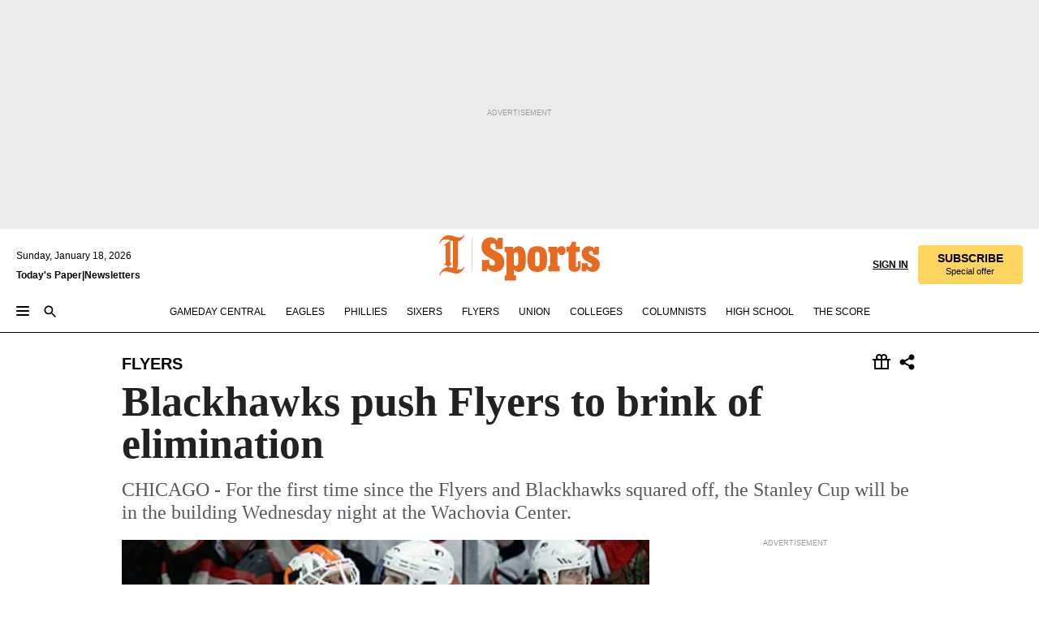

--- FILE ---
content_type: text/html; charset=utf-8
request_url: https://www.inquirer.com/philly/sports/flyers/20100607_Blackhawks_push_Flyers_to_brink_of_elimination.html
body_size: 40810
content:
<!DOCTYPE html><html lang="en"><head><link rel="preload" as="image" href="https://www.inquirer.com/resizer/v2/IS227L72YNHW5M6UAPDWS24WIM.jpg?auth=3f790168b0a0a9526d263dbdc1b1d261e99717c4fd47d3120cdaf048571df2be&amp;width=760&amp;height=507&amp;smart=true" imageSrcSet="" imageSizes="(min-width: 1040px) 650px, calc(100vw - 16px)"/><link rel="preconnect" href="https://media.inquirer.com/"/><link rel="dns-prefetch" href="https://media.inquirer.com"/><link rel="preconnect" href="https://p543.inquirer.com/"/><link rel="dns-prefetch" href="https://p543.inquirer.com"/><link rel="preconnect" href="https://htlbid.com"/><link rel="dns-prefetch" href="https://htlbid.com"/><link rel="preconnect" href="https://securepubads.g.doubleclick.net"/><link rel="dns-prefetch" href="https://securepubads.g.doubleclick.net"/><link rel="stylesheet" type="text/css" href="https://htlbid.com/v3/inquirer-web.com/htlbid.css"/><script async="" src="https://htlbid.com/v3/inquirer-web.com/htlbid.js"></script><link rel="stylesheet" href="/pf/resources/dist/inquirer-light/css/style.css?d=1137"/><title>Blackhawks push Flyers to brink of elimination</title><link rel="apple-touch-icon-precomposed" sizes="57x57" href="https://media.inquirer.com/designimages/apple-touch-icon-57x57-precomposed.png"/><link rel="apple-touch-icon-precomposed" sizes="76x76" href="https://media.inquirer.com/designimages/apple-touch-icon-76x76-precomposed.png"/><link rel="apple-touch-icon-precomposed" sizes="120x120" href="https://media.inquirer.com/designimages/apple-touch-icon-60x60-precomposed@2x.png"/><link rel="apple-touch-icon-precomposed" sizes="152x152" href="https://media.inquirer.com/designimages/apple-touch-icon-76x76-precomposed@2x.png"/><link rel="apple-touch-icon-precomposed" sizes="180x180" href="https://media.inquirer.com/designimages/apple-touch-icon-60x60-precomposed@3x.png"/><link rel="icon" sizes="16x16" href="https://media.inquirer.com/designimages/apple-touch-icon-16x16-precomposed.png"/><link rel="icon" sizes="192x192" href="https://media.inquirer.com/designimages/touch-icon-192x192.png"/><link rel="apple-touch-icon-precomposed" href="https://media.inquirer.com/designimages/apple-touch-icon-precomposed.png"/><link rel="apple-touch-icon" href="https://media.inquirer.com/designimages/apple-touch-icon.png"/><meta name="robots" content="index, follow"/><meta name="googlebot-news" content="index"/><meta name="googlebot" content="index"/><meta name="copyright" content="(c) 2026 The Philadelphia Inquirer, LLC"/><meta name="distribution" content="global"/><meta name="rating" content="general"/><meta name="application-name" content="The Philadelphia Inquirer, LLC"/><meta property="og:site_name" content="Inquirer.com"/><meta name="viewport" content="width=device-width,minimum-scale=1,initial-scale=1,maximum-scale=1"/><meta name="arc_environment" content="fusion"/><meta property="fb:pages" content="6130721655"/><meta name="twitter:site" content="@PhillyInquirer"/><meta name="twitter:creator" content="@PhillyInquirer"/><meta property="og:locale" content="en_US"/><meta name="twitter:card" content="summary_large_image"/><script data-schema="Organization" type="application/ld+json">
        {
          "name": "The Philadelphia Inquirer, LLC",
          "url": "https://www.inquirer.com",
          "logo": "https://www.inquirer.com/pb/resources/dist/images/inquirer-logo-official-v2.svg",
          "sameAs": [
            "https://www.facebook.com/philadelphiainquirer/",
            "https://twitter.com/PhillyInquirer"
          ],
          "@type": "NewsMediaOrganization",
          "@context": "http://schema.org"
        }
      </script><script>
            var pmnAdmin = {};
            var PMNdataLayer = [{
              analytics: {}
            }];
          </script><link rel="canonical" href="https://www.inquirer.com/philly/sports/flyers/20100607_Blackhawks_push_Flyers_to_brink_of_elimination.html"/><meta property="og:title" content="Blackhawks push Flyers to brink of elimination"/><meta property="og:description" content="CHICAGO - For the first time since the Flyers and Blackhawks squared off, the Stanley Cup will be in the building Wednesday night at the Wachovia Center."/><meta property="og:image" content="https://www.inquirer.com/resizer/v2/IS227L72YNHW5M6UAPDWS24WIM.jpg?auth=3f790168b0a0a9526d263dbdc1b1d261e99717c4fd47d3120cdaf048571df2be&amp;width=760&amp;height=507&amp;smart=true"/><meta property="og:image:width" content="400"/><meta property="og:image:height" content="300"/><meta name="twitter:title" content="Blackhawks push Flyers to brink of elimination"/><meta name="twitter:description" content="CHICAGO - For the first time since the Flyers and Blackhawks squared off, the Stanley Cup will be in the building Wednesday night at the Wachovia Center."/><meta name="twitter:image" content="https://www.inquirer.com/resizer/v2/IS227L72YNHW5M6UAPDWS24WIM.jpg?auth=3f790168b0a0a9526d263dbdc1b1d261e99717c4fd47d3120cdaf048571df2be&amp;width=760&amp;height=507&amp;smart=true"/><meta name="cXenseParse:title" content="Blackhawks push Flyers to brink of elimination"/><meta property="article:section" content="Flyers/NHL, flyers, flyers"/><meta name="author" content="FRANK SERAVALLI"/><meta itemProp="description" name="description" content="CHICAGO - For the first time since the Flyers and Blackhawks squared off, the Stanley Cup will be in the building Wednesday night at the Wachovia Center."/><meta name="og:url" content="https://www.inquirer.com/philly/sports/flyers/20100607_Blackhawks_push_Flyers_to_brink_of_elimination.html"/><meta property="article:modified_time" content="2018-11-18T11:09:23-05:00"/><meta name="date" content="2010-06-07T07:01:00Z"/><meta name="article_id" content="JJGM47LSVFABVO7267VJN4ANDU"/><meta property="og:type" content="article"/><meta property="article:opinion" content="false"/><meta property="vf:unique_id" content="JJGM47LSVFABVO7267VJN4ANDU"/><meta name="sailthru.tags" content="flyers/nhl,flyers"/><meta name="sailthru.author" content="FRANK SERAVALLI"/><meta name="sailthru.date" content="2010-06-07T07:01:00Z"/><meta name="sailthru.title" content="Blackhawks push Flyers to brink of elimination"/><meta name="sailthru.description" content="CHICAGO - For the first time since the Flyers and Blackhawks squared off, the Stanley Cup will be in the building Wednesday night at the Wachovia Center."/><meta name="sailthru.image.full" content="https://www.inquirer.com/resizer/v2/IS227L72YNHW5M6UAPDWS24WIM.jpg?auth=3f790168b0a0a9526d263dbdc1b1d261e99717c4fd47d3120cdaf048571df2be&amp;width=760&amp;height=507&amp;smart=true"/><meta name="sailthru.image.thumb" content="https://www.inquirer.com/resizer/v2/IS227L72YNHW5M6UAPDWS24WIM.jpg?auth=3f790168b0a0a9526d263dbdc1b1d261e99717c4fd47d3120cdaf048571df2be&amp;width=760&amp;height=507&amp;smart=true"/><script data-schema="NewsArticle" type="application/ld+json">
    {
      "@context": "http://schema.org",
      "@type": "NewsArticle",
      "mainEntityOfPage": {
        "@type": "WebPage",
        "@id": "https://www.inquirer.com/philly/sports/flyers/20100607_Blackhawks_push_Flyers_to_brink_of_elimination.html"
      },
      "headline": "Blackhawks push Flyers to brink of elimination",
      "thumbnailUrl": "https://www.inquirer.com/resizer/v2/IS227L72YNHW5M6UAPDWS24WIM.jpg?auth=3f790168b0a0a9526d263dbdc1b1d261e99717c4fd47d3120cdaf048571df2be&width=760&height=507&smart=true",
      "articleSection": "flyers",
      "image": {
        "@type": "ImageObject",
        "url": "https://www.inquirer.com/resizer/v2/IS227L72YNHW5M6UAPDWS24WIM.jpg?auth=3f790168b0a0a9526d263dbdc1b1d261e99717c4fd47d3120cdaf048571df2be&width=760&height=507&smart=true",
        "height": 300,
        "width": 400
      },
      "datePublished": "2010-06-07T03:01:00-04:00",
      "dateModified": "2010-06-07T03:01:00-04:00",
      "author": [{"@type":"Person","name":"FRANK SERAVALLI"}],
      "isAccessibleForFree": false,
      "hasPart": {
        "@type": "WebPageElement",
        "isAccessibleForFree": false,
        "cssSelector" : ".article-body-paywall"
      },
      "isPartOf": {
        "@type": ["CreativeWork", "Product"],
        "name": "The Philadelphia Inquirer",
        "productID": "inquirer.com:basic"
      },
      "publisher": {
        "@type": "NewsMediaOrganization",
        "name": "The Philadelphia Inquirer",
        "logo": {
          "@type": "ImageObject",
          "url": "https://media.inquirer.com/designimages/inquirer-logo-amp.png",
          "width": 600,
          "height": 60
        }
      },
      "description": "CHICAGO - For the first time since the Flyers and Blackhawks squared off, the Stanley Cup will be in the building Wednesday night at the Wachovia Center.",
      "keywords": [
        "articleID/JJGM47LSVFABVO7267VJN4ANDU",
        "Type/Article",
        "target/Flyers/NHL/flyers/flyers",
        "NavLink/flyers"
      ],
      "identifier": {
        "@type": "PropertyValue",
        "propertyID": "articleID",
        "value": "JJGM47LSVFABVO7267VJN4ANDU"
      }
    }
    </script><script src="https://cdn.cookielaw.org/scripttemplates/otSDKStub.js" data-domain-script="c6dea5ec-f3a5-432d-8d99-556d91c9726b" type="text/javascript" charset="UTF-8" data-dLayer-name="PMNdataLayer"></script><script src="https://cdn.speedcurve.com/js/lux.js?id=283407416" defer="" crossorigin="anonymous"></script><script type="application/javascript" id="polyfill-script">if(!Array.prototype.includes||!(window.Object && window.Object.assign)||!window.Promise||!window.Symbol||!window.fetch){document.write('<script type="application/javascript" src="/pf/dist/engine/polyfill.js?d=1137&mxId=00000000" defer=""><\/script>')}</script><script id="fusion-engine-react-script" type="application/javascript" src="/pf/dist/engine/react.js?d=1137&amp;mxId=00000000" defer=""></script><script id="fusion-engine-combinations-script" type="application/javascript" src="/pf/dist/components/combinations/light.js?d=1137&amp;mxId=00000000" defer=""></script>
<script>(window.BOOMR_mq=window.BOOMR_mq||[]).push(["addVar",{"rua.upush":"false","rua.cpush":"false","rua.upre":"false","rua.cpre":"false","rua.uprl":"false","rua.cprl":"false","rua.cprf":"false","rua.trans":"SJ-487ce0c8-d47f-4299-81f3-ce09b1781c2f","rua.cook":"false","rua.ims":"false","rua.ufprl":"false","rua.cfprl":"false","rua.isuxp":"false","rua.texp":"norulematch","rua.ceh":"false","rua.ueh":"false","rua.ieh.st":"0"}]);</script>
                              <script>!function(e){var n="https://s.go-mpulse.net/boomerang/";if("False"=="True")e.BOOMR_config=e.BOOMR_config||{},e.BOOMR_config.PageParams=e.BOOMR_config.PageParams||{},e.BOOMR_config.PageParams.pci=!0,n="https://s2.go-mpulse.net/boomerang/";if(window.BOOMR_API_key="PPACB-T4Q7H-SPCW8-FS2AT-3JVSH",function(){function e(){if(!o){var e=document.createElement("script");e.id="boomr-scr-as",e.src=window.BOOMR.url,e.async=!0,i.parentNode.appendChild(e),o=!0}}function t(e){o=!0;var n,t,a,r,d=document,O=window;if(window.BOOMR.snippetMethod=e?"if":"i",t=function(e,n){var t=d.createElement("script");t.id=n||"boomr-if-as",t.src=window.BOOMR.url,BOOMR_lstart=(new Date).getTime(),e=e||d.body,e.appendChild(t)},!window.addEventListener&&window.attachEvent&&navigator.userAgent.match(/MSIE [67]\./))return window.BOOMR.snippetMethod="s",void t(i.parentNode,"boomr-async");a=document.createElement("IFRAME"),a.src="about:blank",a.title="",a.role="presentation",a.loading="eager",r=(a.frameElement||a).style,r.width=0,r.height=0,r.border=0,r.display="none",i.parentNode.appendChild(a);try{O=a.contentWindow,d=O.document.open()}catch(_){n=document.domain,a.src="javascript:var d=document.open();d.domain='"+n+"';void(0);",O=a.contentWindow,d=O.document.open()}if(n)d._boomrl=function(){this.domain=n,t()},d.write("<bo"+"dy onload='document._boomrl();'>");else if(O._boomrl=function(){t()},O.addEventListener)O.addEventListener("load",O._boomrl,!1);else if(O.attachEvent)O.attachEvent("onload",O._boomrl);d.close()}function a(e){window.BOOMR_onload=e&&e.timeStamp||(new Date).getTime()}if(!window.BOOMR||!window.BOOMR.version&&!window.BOOMR.snippetExecuted){window.BOOMR=window.BOOMR||{},window.BOOMR.snippetStart=(new Date).getTime(),window.BOOMR.snippetExecuted=!0,window.BOOMR.snippetVersion=12,window.BOOMR.url=n+"PPACB-T4Q7H-SPCW8-FS2AT-3JVSH";var i=document.currentScript||document.getElementsByTagName("script")[0],o=!1,r=document.createElement("link");if(r.relList&&"function"==typeof r.relList.supports&&r.relList.supports("preload")&&"as"in r)window.BOOMR.snippetMethod="p",r.href=window.BOOMR.url,r.rel="preload",r.as="script",r.addEventListener("load",e),r.addEventListener("error",function(){t(!0)}),setTimeout(function(){if(!o)t(!0)},3e3),BOOMR_lstart=(new Date).getTime(),i.parentNode.appendChild(r);else t(!1);if(window.addEventListener)window.addEventListener("load",a,!1);else if(window.attachEvent)window.attachEvent("onload",a)}}(),"".length>0)if(e&&"performance"in e&&e.performance&&"function"==typeof e.performance.setResourceTimingBufferSize)e.performance.setResourceTimingBufferSize();!function(){if(BOOMR=e.BOOMR||{},BOOMR.plugins=BOOMR.plugins||{},!BOOMR.plugins.AK){var n="false"=="true"?1:0,t="",a="amikfxqx3t3c22lm5hva-f-ce6869d05-clientnsv4-s.akamaihd.net",i="false"=="true"?2:1,o={"ak.v":"39","ak.cp":"689028","ak.ai":parseInt("653835",10),"ak.ol":"0","ak.cr":8,"ak.ipv":4,"ak.proto":"h2","ak.rid":"1156cea7","ak.r":42198,"ak.a2":n,"ak.m":"dscr","ak.n":"ff","ak.bpcip":"3.16.162.0","ak.cport":48616,"ak.gh":"23.66.232.45","ak.quicv":"","ak.tlsv":"tls1.3","ak.0rtt":"","ak.0rtt.ed":"","ak.csrc":"-","ak.acc":"","ak.t":"1768745450","ak.ak":"hOBiQwZUYzCg5VSAfCLimQ==jnpMi4NPNx3HywHgxF6mH/wFUoJyNIDH1vZdRLQeU9Ov/GZ26kQw5tgBELdLiKwmxQzFhpO4HQ3Q8K7UqqFI5dIuY/PWT6Ceaz1rZeY6IK3LCcFXN1V0yWTA8xXwDltDBHs1lknbqvp06IdOGc/bDvhB798FERTsgw+yZuv2ytS5UUK6zY9En/nXlsvuuRN8edaGu9CabJbJC7nnylo44bBLyudZ37Lzwcf9LXSATl87gT9cU46NBrPnhF+lWxS02ZmyzVCJZfrlbJ57/0VQVa8gv1/w2qRKuQJXJNrIa1daqLSKVvoj8IsErkYOK30FPfcLUFfBQPsr0SmPGEONBN0i0gdUBRDZRiO2hYB7zHlIaEXUqNjWK2NXgJgqX/qjPU+d7SAIOmQmhFAb5HTcw3A1zq0OZSSxqo39v7q3uGQ=","ak.pv":"123","ak.dpoabenc":"","ak.tf":i};if(""!==t)o["ak.ruds"]=t;var r={i:!1,av:function(n){var t="http.initiator";if(n&&(!n[t]||"spa_hard"===n[t]))o["ak.feo"]=void 0!==e.aFeoApplied?1:0,BOOMR.addVar(o)},rv:function(){var e=["ak.bpcip","ak.cport","ak.cr","ak.csrc","ak.gh","ak.ipv","ak.m","ak.n","ak.ol","ak.proto","ak.quicv","ak.tlsv","ak.0rtt","ak.0rtt.ed","ak.r","ak.acc","ak.t","ak.tf"];BOOMR.removeVar(e)}};BOOMR.plugins.AK={akVars:o,akDNSPreFetchDomain:a,init:function(){if(!r.i){var e=BOOMR.subscribe;e("before_beacon",r.av,null,null),e("onbeacon",r.rv,null,null),r.i=!0}return this},is_complete:function(){return!0}}}}()}(window);</script></head><body><div>
                <script type="text/javascript">
                  function OptanonWrapper() { }
                </script>
              </div><noscript>
          <iframe src="https://www.googletagmanager.com/ns.html?id=GTM-M4NMCHW"
          height="0" width="0" style="display:none;visibility:hidden"></iframe></noscript><div id="fusion-app" class=""><div class="article-body article-body-paywall type-body-text"><a class="sr-only focus:not-sr-only active:not-sr-only hover:not-sr-only" href="#article-body">Skip to content</a><header id="app-bar" class="app-bar header top-0 sticky z-[11]"><div data-ad-name="article/top_banner_masthead" class="text-center container-column
          bg-[#ececec] overflow-hidden py-4 flex-col justify-center items-center flex min-h-[50px] md:min-h-[90px] lg:min-h-[250px]"><div class="type-button absolute z-0"><div class="advertisement-text font-light xxs:leading-5 xs:leading-none text-[9px] text-[#999] tracking-normal uppercase justify-center flex flex-row mb-1">Advertisement</div></div><div class="container-row justify-center w-full z-1"><div class="arcad bg-none my-0 mx-auto min-h-0 min-w-0 ad-responsive text-center "><div class="htlad-web-top_banner_masthead" data-unit="phl.sports/flyers/article/top_banner" data-targeting="{&quot;position&quot;:&quot;slider&quot;,&quot;position_type&quot;:&quot;slider_section&quot;}"></div></div></div></div><nav class="global-app-bar sticky top-0 border-solid z-[11] inset-x-0 border-b bg-white "><div class="h-[62px] flex flex-col max-w-[1240px] mx-auto px-5 justify-center relative lg:h-[127px] bg-white"><div class="static lg:relative"><div class="transition-all lg:w-[616px] left-0 flex flex-col
        overflow-hidden duration-200 absolute w-full top-16
        lg:left-8 shadow-md lg:top-[128px] h-0"><div class="flex flex-col bg-white space-y-3 p-3 shadow-md inq-dropdown-menu px-7 py-4 "><div class="relative"><input type="text" placeholder="Search" aria-required="false" aria-label="Search" id="search" class="font-grot10 border border-solid border-neutral-dark-gray focus:border-primary-blue active:border-primary-blue w-full px-6 py-3 text-4"/><div class="absolute top-1 right-1"><button class="cursor-pointer p-2 bg-transparent"><svg xmlns="http://www.w3.org/2000/svg" width="20" height="20" viewBox="0 0 24 24"><use href="#search-icon-circle"></use><use href="#search-icon-line"></use></svg></button></div></div></div></div></div><div class="flex flex-row flex-auto"><svg xmlns="http://www.w3.org/2000/svg" class="hidden"><defs><path d="M0 0h24v24H0z" fill="none" id="search-icon-circle"></path><path d="M15.5 14h-.79l-.28-.27C15.41 12.59 16 11.11 16 9.5 16 5.91 13.09 3 9.5 3S3 5.91 3 9.5 5.91 16 9.5 16c1.61 0 3.09-.59 4.23-1.57l.27.28v.79l5 4.99L20.49 19l-4.99-5zm-6 0C7.01 14 5 11.99 5 9.5S7.01 5 9.5 5 14 7.01 14 9.5 11.99 14 9.5 14z" id="search-icon-line"></path></defs></svg><div class="flex-1 flex items-center space-x-2 lg:hidden"><button type="button" role="button" aria-label="Full navigation" aria-haspopup="true" aria-expanded="false" class="flex flex-col h-3 w-4 p-0 rounded
      justify-center items-center group cursor-pointer bg-transparent"><div class="h-0.5 w-4 rounded-full transition ease
      transform duration-300 opacity-100 group-hover:opacity-50  bg-black"></div><div class="h-0.5 w-4 my-[3px] rounded-full
      transition ease transform duration-300 opacity-100 group-hover:opacity-50 bg-black"></div><div class="h-0.5 w-4 rounded-full transition
      ease transform duration-300 opacity-100 group-hover:opacity-50  bg-black"></div></button><button class="cursor-pointer p-2 mt-1 bg-transparent" aria-label="Search" aria-haspopup="true" aria-expanded="false"><svg xmlns="http://www.w3.org/2000/svg" width="20" height="20" viewBox="0 0 24 24"><use href="#search-icon-circle"></use><use href="#search-icon-line"></use></svg></button></div><div class="hidden flex-1 flex-col space-y-1 justify-center lg:flex lg:pt-3"><div class="flex flex-row items-center"><div aria-label="Sunday, January 18, 2026" class="text-3 mb-1 mr-1">Sunday, January 18, 2026</div></div><div class="flex gap-1 text-3 font-bold leading-3.5 "><a href="https://eedition.inquirer.com/" id="todayspaper" data-link-type="global-nav" aria-label="Print Copy of Today&#x27;s Paper" role="link" class="no-underline text-black">Today&#x27;s Paper</a>|<a class="no-underline text-black" href="https://www.inquirer.com/newsletters/" data-link-type="global-nav" aria-label="Newsletters" role="link">Newsletters</a></div></div><div class="flex-1 text-center justify-center items-center flex"><div class="flex-1 relative"><div class="absolute left-0 right-0 h-full flex items-center justify-center"><a href="/" data-link-type="global-nav" aria-label="The Philadelphia Inquirer - Go to homepage link" role="link"><svg class="mx-auto text-[#231F20] lg:text-[#E66A1F] h-8 sm:h-[37px] lg:h-[57px]" xmlns="http://www.w3.org/2000/svg" viewBox="0 0 51 57" fill="currentColor"><g><path d="M11.1808 40.0499L15.754 36.3012C14.6982 35.4796 13.761 34.5425 13.761 33.196V8.27156L15.0511 7.27506C15.6384 7.50936 16.2819 7.68434 16.9878 7.86229V37.4133C16.9878 38.6441 16.8721 39.9313 16.7535 40.9871C14.7575 40.3999 13.5831 40.2249 11.1808 40.0499ZM0.0976562 10.5582L0.859862 11.0268C1.85636 8.44951 3.968 5.87225 7.54177 5.87225C9.06618 5.87225 12.0587 6.34084 13.936 6.98442L5.72671 13.0168L6.4296 13.779L7.48542 13.0168C7.54177 13.0168 8.07264 13.4854 8.07264 19.0047V35.0111L5.72671 36.7104L6.4296 37.4726L7.31044 36.8291L11.1215 40.0499C5.84534 40.0499 1.68138 45.5099 0.0976562 49.9616L0.859862 50.4301C1.91568 47.7936 3.7337 45.2163 7.36975 45.2163C12.1773 45.2163 17.6877 48.0279 21.5017 48.0279C26.0186 48.0279 29.8296 43.6237 31.4133 39.8127L30.6511 39.3441C29.7733 41.5714 27.7773 42.9771 25.3157 42.9771C24.4378 42.9771 23.382 42.8022 22.1512 42.5679H21.9762C21.8606 42.5085 21.8012 42.5085 21.7419 42.5085C22.5041 41.3371 22.7384 40.5749 22.9727 38.8755C23.3257 36.1203 23.3257 30.8975 23.3257 27.1458V8.33088C28.5425 7.1594 31.1227 1.11217 31.4163 0.468593L30.6482 0C29.711 2.34297 27.715 3.57377 25.0784 3.57377C20.6802 3.57377 15.8726 0.70289 11.768 0.70289C5.66739 0.70289 1.85636 5.98791 0.0976562 10.5582Z"></path><path d="M40.5335 45.3015H40.8301L40.8301 3.34757H40.5335L40.5335 45.3015Z"></path></g></svg></a><a href="/sports" data-link-type="global-nav" aria-label="The Philadelphia Inquirer - Go to sports page link" role="link"><svg class="mx-auto h-8 text-[#231F20] lg:text-[#E66A1F] sm:h-[37px] lg:h-[57px]" xmlns="http://www.w3.org/2000/svg" viewBox="51 0 147 57" fill="currentColor"><g><path d="M59.8146 41.263L58.6372 45.2075H52.8094V31.3128H61.6415V34.0205C61.6415 36.4347 62.8783 38.0837 65.4111 38.0837C67.5316 38.0837 68.8247 36.9062 68.8247 34.7857C68.8247 31.9 66.4105 30.9005 63.5841 29.3109L59.5803 27.0747C54.6927 24.3669 52.3379 20.4817 52.3379 14.5917C52.3379 7.11497 57.7534 3.34546 63.3469 3.34546C66.9977 3.34546 69.6462 4.93512 71.4138 7.58356L72.5319 3.992H78.1847V17.7087H69.5276V14.651C69.5276 12.2369 68.4688 10.7658 66.2889 10.7658C64.5806 10.7658 63.1096 11.8839 63.1096 14.0638C63.1096 16.3 64.5213 17.6554 67.0541 19.0107L72.7662 22.0714C76.3578 24.014 80.3022 27.0183 80.3022 34.0235C80.3022 42.0311 75.1803 45.857 68.9403 45.857C64.465 45.854 61.5793 43.8521 59.8146 41.263Z"></path><path d="M80.795 50.2108H81.0293C82.2067 50.2108 82.9719 49.9172 82.9719 48.2682V23.1866C82.9719 21.5376 82.0881 21.244 81.2043 21.244H80.792V14.9447H91.0358V18.3583C92.3319 15.6505 95.3926 14.2358 97.9817 14.2358C100.808 14.2358 103.575 15.5912 105.165 18.8862C106.342 21.3596 106.754 24.539 106.754 30.1324C106.754 35.6666 106.342 38.9052 105.224 41.3194C103.812 44.558 101.045 46.029 97.9817 46.029C95.9798 46.029 93.1534 45.0266 91.9167 42.7904V48.2652C91.9167 49.9142 92.8598 50.2078 94.0372 50.2078H94.8617V56.5071H80.7891V50.2108H80.795ZM94.6333 38.4366C96.3416 38.4366 97.4004 37.4371 97.4004 34.9637V25.3071C97.4004 22.893 96.3416 21.7155 94.6333 21.7155C92.9844 21.7155 91.9256 22.893 91.9256 25.3071V34.9637C91.9226 37.4342 92.9844 38.4366 94.6333 38.4366Z"></path><path d="M110.827 41.3194C109.415 38.9052 108.766 35.5509 108.766 30.1324C108.766 24.7139 109.412 21.419 110.827 19.0048C112.829 15.5912 116.833 14.2358 120.896 14.2358C124.959 14.2358 128.963 15.5912 130.965 19.0048C132.376 21.419 133.026 24.7169 133.026 30.1324C133.026 35.5479 132.379 38.9052 130.965 41.3194C128.903 44.6766 124.959 46.029 120.896 46.029C116.833 46.032 112.888 44.6766 110.827 41.3194ZM120.896 39.0238C122.604 39.0238 123.663 38.0214 123.663 35.6666V24.6012C123.663 22.2464 122.604 21.244 120.896 21.244C119.187 21.244 118.129 22.2464 118.129 24.6012V35.6695C118.129 38.0244 119.187 39.0238 120.896 39.0238Z"></path><path d="M134.588 38.9052H134.822C136 38.9052 136.765 38.6116 136.765 36.9626V23.1865C136.765 21.5376 135.881 21.2439 134.997 21.2439H134.585V14.9446H145.3V18.1833C146.066 16.122 148.008 14.2388 150.716 14.2388C153.836 14.2388 155.778 16.4186 155.778 19.8322C155.778 23.5424 153.364 25.2477 151.009 25.2477C148.477 25.2477 146.712 23.6581 146.712 21.4219C146.712 21.1283 146.712 20.7754 146.771 20.5381C145.713 21.9498 145.769 23.5395 145.769 26.2502V36.9656C145.769 38.6145 146.534 38.9081 148.302 38.9081H148.595V45.2075H134.582V38.9052H134.588Z"></path><path d="M166.824 45.7353C162.114 45.7353 159.466 43.2026 159.466 39.4953V21.2439H156.758V14.9446H158.288C160.702 14.9446 161.586 14.1794 162.526 11.706L163.644 8.70459H168.413V14.9446H173.182V21.2439H168.413V38.4366C168.413 39.2017 168.766 39.9076 169.709 39.9076C170.712 39.9076 171.065 39.2017 171.065 38.4366V33.021H174.125V38.9674C174.125 42.0845 172.651 45.7353 166.824 45.7353Z"></path><path d="M181.77 42.3218L181.064 45.2075H175.708V35.1979H183.066V36.8469C183.066 38.9081 184.303 40.0856 185.952 40.0856C187.307 40.0856 188.484 39.3204 188.484 37.6121C188.484 35.9631 186.835 35.1386 184.54 33.9612L181.713 32.5495C177.828 30.6069 175.648 27.9585 175.648 23.3645C175.648 18.2426 179.24 14.2388 184.596 14.2388C188.069 14.2388 190.071 15.7098 191.189 17.6524L191.895 14.9446H196.723V24.6605H189.659V23.4238C189.659 21.3033 188.659 20.0102 187.01 20.0102C185.539 20.0102 184.537 20.9533 184.537 22.4243C184.537 23.6017 185.243 24.4262 186.951 25.31L189.012 26.3688C194.075 28.9579 197.904 30.9598 197.904 36.7313C197.904 42.737 193.547 45.9163 188.956 45.9163C185.302 45.9133 182.888 44.205 181.77 42.3218Z"></path></g></svg></a></div></div></div><div class="flex-1 flex items-center justify-end lg:pt-3"><div class="text-right"><div class="w-full font-grot10"><a aria-haspopup="true" aria-expanded="false" aria-label="Signin/Signup" data-link-type="global-nav" class="cursor-pointer font-bold uppercase lg:hidden text-3 grid justify-end flex-wrap sm:flex leading-3.5"><span class="inline-block whitespace-nowrap">Sign In / </span><span class="inline-block whitespace-nowrap">Sign Up</span></a><div class="subscribe-btn w-full flex-row items-center space-x-3 lg:flex hidden"><a class="cursor-pointer font-bold text-3 text-neutral-black hidden lg:inline transition-all duration-500 ease-in-out opacity-1 auth0-log-in login-btn sign-in align-middle uppercase underline xxl:text-3.5" role="link" aria-label="Sign in" data-link-type="global-nav">Sign in</a><a class="subscribe no-underline" role="link" aria-label="Subscribe" data-link-type="global-nav" href="https://www.inquirer.com/subscribe_today/"><button class="transition-all duration-300 ease-out rounded cursor-pointer font-grot10 py-2 px-6 text-neutral-black signup-wrapper hidden lg:inline-block relative whitespace-no-wrap text-[.875rem] uppercase bg-[#fed561] border border-[#fed561] test-subscribe-btn leading-4 overflow-hidden" data-link-type="global-nav" style="background-color:#fed561;border-color:#fed561;color:#000000" role="button"><b>SUBSCRIBE</b><div class="transition-all text-[11px] duration-[250ms] ease-in-out offer-language font-light normal-case
                        tracking-normal overflow-hidden ">Special offer</div></button></a></div></div><div class="static lg:relative z-1"><div class="transition-all left-0 lg:left-auto lg:right-0 flex overflow-hidden duration-200 absolute w-full top-16 justify-center bg-white  lg:w-auto lg:top-0 shadow-md  h-0"><div class="w-full sm:w-[400px] lg:w-[254px]"><div class="flex flex-col justify-center items-center shadow-none inq-dropdown-menu p-3 pb-5 sm:mx-auto "><div class="flex justify-center items-center space-x-2"><svg xmlns="http://www.w3.org/2000/svg" width="12" height="12" viewBox="0 0 12 12" version="1.1"><g stroke="none" stroke-width="1" fill="none" fill-rule="evenodd"><g id="tooltip"><circle fill="#1A6AFF" cx="6" cy="6" r="6"></circle><rect fill="#FFFFFF" x="5.25" y="2" width="1.5" height="5"></rect><rect fill="#FFFFFF" x="5.25" y="8" width="1.5" height="1.5"></rect></g></g></svg><div class="text-2.5 info-link" role="link" aria-label="Keep reading by creating a &lt;b&gt;free&lt;/b&gt; account or signing in.">Keep reading by creating a <b>free</b> account or signing in.</div></div><button aria-label="Sign in/Sign up" class="inq-button-ds cursor-pointer font-grot10 !normal-case !text-md !leading-5 min-h-[40px] px-6 py-2.5 !font-medium 
    text-white inline-flex 
    justify-center items-center text-center 
    not-italic rounded 
    box-border focus:ring-4 
    transition-all duration-300 ease-out bg-blue-mid hover:bg-blue-dark focus:ring-blue-dark auth0-log-in login-btn w-full sm:w-auto sm:min-w-[190px] lg:min-w-0 my-2" data-link-type="global-nav">Sign in/Sign up</button><form class="flex justify-center items-center w-full sm:w-auto " action="https://www.inquirer.com/subscribe_today/"><button aria-label="Subscribe" class="inq-button-ds cursor-pointer font-grot10 !normal-case !text-md !leading-5 min-h-[40px] px-6 py-2.5 !font-medium 
    text-white inline-flex 
    justify-center items-center text-center 
    not-italic rounded 
    box-border focus:ring-4 
    transition-all duration-300 ease-out inq-button-ds--secondary bg-transparent hover:bg-transparent !border !border-solid !text-black border-black hover:border-gray-mid-neutral
      focus:!bg-white focus:ring-4 focus:ring-silversand
      active:ring-0 active:!bg-gray-mid-neutral active:!text-white lg:!hidden w-full sm:w-auto sm:min-w-[190px] lg:min-w-0 my-2" data-link-type="global-nav">Subscribe</button></form><form class="flex justify-center items-center w-full sm:w-auto lg:hidden" action="https://www.inquirer.com/donate/"><button aria-label="Support local news" class="inq-button-ds cursor-pointer font-grot10 !normal-case !text-md !leading-5 min-h-[40px] px-6 py-2.5 !font-medium 
    text-white inline-flex 
    justify-center items-center text-center 
    not-italic rounded 
    box-border focus:ring-4 
    transition-all duration-300 ease-out inq-button-ds--secondary bg-transparent hover:bg-transparent !border !border-solid !text-black border-black hover:border-gray-mid-neutral
      focus:!bg-white focus:ring-4 focus:ring-silversand
      active:ring-0 active:!bg-gray-mid-neutral active:!text-white support-local-news-btn w-full sm:w-auto sm:min-w-[190px] lg:min-w-0 my-2" data-link-type="global-nav">Support local news</button></form><a href="#" aria-label="Sign out" class="inq-button-ds cursor-pointer font-grot10 !normal-case !text-md !leading-5 inq-button-ds--link decoration-1 underline-offset-1 text-black h-auto text-center mt-2 hidden logout-btn" data-link-type="global-nav">Sign out</a></div></div></div></div></div></div></div><div class="flex transition-all duration-250 flex-row h-0 overflow-hidden items-center lg:h-[52px]"><div class="flex-1 lg:flex items-center space-x-2 hidden "><button type="button" role="button" aria-label="Full navigation" aria-haspopup="true" aria-expanded="false" class="flex flex-col h-3 w-4 p-0 rounded
      justify-center items-center group cursor-pointer bg-white"><div class="h-0.5 w-4 rounded-full transition ease
      transform duration-300 opacity-100 group-hover:opacity-50  bg-black"></div><div class="h-0.5 w-4 my-[3px] rounded-full
      transition ease transform duration-300 opacity-100 group-hover:opacity-50 bg-black"></div><div class="h-0.5 w-4 rounded-full transition
      ease transform duration-300 opacity-100 group-hover:opacity-50  bg-black"></div></button><button class="cursor-pointer p-2 mt-1 bg-transparent" aria-label="Search" aria-haspopup="true" aria-expanded="false"><svg xmlns="http://www.w3.org/2000/svg" width="20" height="20" viewBox="0 0 24 24"><use href="#search-icon-circle"></use><use href="#search-icon-line"></use></svg></button></div><div class="flex overflow-hidden items-center"><div class="flex-wrap justify-center flex overflow-hidden h-4 transition-all duration-500 ease-in-out"><a data-link-type="header-nav-main" aria-label="Gameday Central" role="link" class="uppercase no-underline text-black cursor-pointer text-3 mx-6" href="/sports/gameday-central">Gameday Central</a><a data-link-type="header-nav-main" aria-label="Eagles" role="link" class="uppercase no-underline text-black cursor-pointer text-3 mr-6" href="/eagles">Eagles</a><a data-link-type="header-nav-main" aria-label="Phillies" role="link" class="uppercase no-underline text-black cursor-pointer text-3 mr-6" href="/phillies">Phillies</a><a data-link-type="header-nav-main" aria-label="Sixers" role="link" class="uppercase no-underline text-black cursor-pointer text-3 mr-6" href="/sixers">Sixers</a><a data-link-type="header-nav-main" aria-label="Flyers" role="link" class="uppercase no-underline text-black cursor-pointer text-3 mr-6" href="/flyers">Flyers</a><a data-link-type="header-nav-main" aria-label="Union" role="link" class="uppercase no-underline text-black cursor-pointer text-3 mr-6" href="/soccer">Union</a><a data-link-type="header-nav-main" aria-label="Colleges" role="link" class="uppercase no-underline text-black cursor-pointer text-3 mr-6" href="/college-sports">Colleges</a><a data-link-type="header-nav-main" aria-label="Columnists" role="link" class="uppercase no-underline text-black cursor-pointer text-3 mr-6" href="/sports/columnists">Columnists</a><a data-link-type="header-nav-main" aria-label="High School" role="link" class="uppercase no-underline text-black cursor-pointer text-3 mr-6" href="/high-school-sports">High School</a><a data-link-type="header-nav-main" aria-label="The Score" role="link" class="uppercase no-underline text-black cursor-pointer text-3 mr-6" href="/sports/the-score">The Score</a></div></div><div class="flex-1"></div></div></div></nav><nav class="global-app-bar !h-[63px] fixed top-0 z-[11] border-solid inset-x-0 transition-all duration-500 mx-auto box-border invisible opacity-0 duration-100 border-b bg-white "><div class="app-bar-wrapper !h-[62px] bg-white flex flex-col max-w-[1240px] mx-auto px-5 justify-center relative inset-x-0 bg-white"><div class="static lg:relative"><div class="transition-all lg:w-[616px] left-0 flex flex-col
        overflow-hidden duration-200 absolute w-full top-16
        lg:left-8 shadow-md lg:top-16 h-0"><div class="flex flex-col bg-white space-y-3 p-3 shadow-md inq-dropdown-menu px-7 py-4 static"><div class="relative"><input type="text" placeholder="Search" aria-required="false" aria-label="Search" id="search" class="font-grot10 border border-solid border-neutral-dark-gray focus:border-primary-blue active:border-primary-blue w-full px-6 py-3 text-4"/><div class="absolute top-1 right-1"><button class="cursor-pointer p-2 bg-transparent"><svg xmlns="http://www.w3.org/2000/svg" width="20" height="20" viewBox="0 0 24 24"><use href="#search-icon-circle"></use><use href="#search-icon-line"></use></svg></button></div></div></div></div></div><div class="flex flex-row flex-auto"><svg xmlns="http://www.w3.org/2000/svg" class="hidden"><defs><path d="M0 0h24v24H0z" fill="none" id="search-icon-circle"></path><path d="M15.5 14h-.79l-.28-.27C15.41 12.59 16 11.11 16 9.5 16 5.91 13.09 3 9.5 3S3 5.91 3 9.5 5.91 16 9.5 16c1.61 0 3.09-.59 4.23-1.57l.27.28v.79l5 4.99L20.49 19l-4.99-5zm-6 0C7.01 14 5 11.99 5 9.5S7.01 5 9.5 5 14 7.01 14 9.5 11.99 14 9.5 14z" id="search-icon-line"></path></defs></svg><div class="flex-1 flex items-center space-x-2"><button type="button" role="button" aria-label="Full navigation" aria-haspopup="true" aria-expanded="false" class="flex flex-col h-3 w-4 p-0 rounded
      justify-center items-center group cursor-pointer bg-transparent"><div class="h-0.5 w-4 rounded-full transition ease
      transform duration-300 opacity-100 group-hover:opacity-50  bg-black"></div><div class="h-0.5 w-4 my-[3px] rounded-full
      transition ease transform duration-300 opacity-100 group-hover:opacity-50 bg-black"></div><div class="h-0.5 w-4 rounded-full transition
      ease transform duration-300 opacity-100 group-hover:opacity-50  bg-black"></div></button><button class="cursor-pointer p-2 mt-1 bg-transparent" aria-label="Search" aria-haspopup="true" aria-expanded="false"><svg xmlns="http://www.w3.org/2000/svg" width="20" height="20" viewBox="0 0 24 24"><use href="#search-icon-circle"></use><use href="#search-icon-line"></use></svg></button></div><div class="flex-1 text-center justify-center items-center flex"><div class="flex-1 relative"><div class="absolute left-0 right-0 h-full flex items-center justify-center"><a href="/" data-link-type="global-nav" aria-label="The Philadelphia Inquirer - Go to homepage link" role="link"><svg class="mx-auto text-[#231F20] lg:text-[#E66A1F] h-8 sm:h-[37px]" xmlns="http://www.w3.org/2000/svg" viewBox="0 0 51 57" fill="currentColor"><g><path d="M11.1808 40.0499L15.754 36.3012C14.6982 35.4796 13.761 34.5425 13.761 33.196V8.27156L15.0511 7.27506C15.6384 7.50936 16.2819 7.68434 16.9878 7.86229V37.4133C16.9878 38.6441 16.8721 39.9313 16.7535 40.9871C14.7575 40.3999 13.5831 40.2249 11.1808 40.0499ZM0.0976562 10.5582L0.859862 11.0268C1.85636 8.44951 3.968 5.87225 7.54177 5.87225C9.06618 5.87225 12.0587 6.34084 13.936 6.98442L5.72671 13.0168L6.4296 13.779L7.48542 13.0168C7.54177 13.0168 8.07264 13.4854 8.07264 19.0047V35.0111L5.72671 36.7104L6.4296 37.4726L7.31044 36.8291L11.1215 40.0499C5.84534 40.0499 1.68138 45.5099 0.0976562 49.9616L0.859862 50.4301C1.91568 47.7936 3.7337 45.2163 7.36975 45.2163C12.1773 45.2163 17.6877 48.0279 21.5017 48.0279C26.0186 48.0279 29.8296 43.6237 31.4133 39.8127L30.6511 39.3441C29.7733 41.5714 27.7773 42.9771 25.3157 42.9771C24.4378 42.9771 23.382 42.8022 22.1512 42.5679H21.9762C21.8606 42.5085 21.8012 42.5085 21.7419 42.5085C22.5041 41.3371 22.7384 40.5749 22.9727 38.8755C23.3257 36.1203 23.3257 30.8975 23.3257 27.1458V8.33088C28.5425 7.1594 31.1227 1.11217 31.4163 0.468593L30.6482 0C29.711 2.34297 27.715 3.57377 25.0784 3.57377C20.6802 3.57377 15.8726 0.70289 11.768 0.70289C5.66739 0.70289 1.85636 5.98791 0.0976562 10.5582Z"></path><path d="M40.5335 45.3015H40.8301L40.8301 3.34757H40.5335L40.5335 45.3015Z"></path></g></svg></a><a href="/sports" data-link-type="global-nav" aria-label="The Philadelphia Inquirer - Go to sports page link" role="link"><svg class="mx-auto h-8 text-[#231F20] lg:text-[#E66A1F] sm:h-[37px]" xmlns="http://www.w3.org/2000/svg" viewBox="51 0 147 57" fill="currentColor"><g><path d="M59.8146 41.263L58.6372 45.2075H52.8094V31.3128H61.6415V34.0205C61.6415 36.4347 62.8783 38.0837 65.4111 38.0837C67.5316 38.0837 68.8247 36.9062 68.8247 34.7857C68.8247 31.9 66.4105 30.9005 63.5841 29.3109L59.5803 27.0747C54.6927 24.3669 52.3379 20.4817 52.3379 14.5917C52.3379 7.11497 57.7534 3.34546 63.3469 3.34546C66.9977 3.34546 69.6462 4.93512 71.4138 7.58356L72.5319 3.992H78.1847V17.7087H69.5276V14.651C69.5276 12.2369 68.4688 10.7658 66.2889 10.7658C64.5806 10.7658 63.1096 11.8839 63.1096 14.0638C63.1096 16.3 64.5213 17.6554 67.0541 19.0107L72.7662 22.0714C76.3578 24.014 80.3022 27.0183 80.3022 34.0235C80.3022 42.0311 75.1803 45.857 68.9403 45.857C64.465 45.854 61.5793 43.8521 59.8146 41.263Z"></path><path d="M80.795 50.2108H81.0293C82.2067 50.2108 82.9719 49.9172 82.9719 48.2682V23.1866C82.9719 21.5376 82.0881 21.244 81.2043 21.244H80.792V14.9447H91.0358V18.3583C92.3319 15.6505 95.3926 14.2358 97.9817 14.2358C100.808 14.2358 103.575 15.5912 105.165 18.8862C106.342 21.3596 106.754 24.539 106.754 30.1324C106.754 35.6666 106.342 38.9052 105.224 41.3194C103.812 44.558 101.045 46.029 97.9817 46.029C95.9798 46.029 93.1534 45.0266 91.9167 42.7904V48.2652C91.9167 49.9142 92.8598 50.2078 94.0372 50.2078H94.8617V56.5071H80.7891V50.2108H80.795ZM94.6333 38.4366C96.3416 38.4366 97.4004 37.4371 97.4004 34.9637V25.3071C97.4004 22.893 96.3416 21.7155 94.6333 21.7155C92.9844 21.7155 91.9256 22.893 91.9256 25.3071V34.9637C91.9226 37.4342 92.9844 38.4366 94.6333 38.4366Z"></path><path d="M110.827 41.3194C109.415 38.9052 108.766 35.5509 108.766 30.1324C108.766 24.7139 109.412 21.419 110.827 19.0048C112.829 15.5912 116.833 14.2358 120.896 14.2358C124.959 14.2358 128.963 15.5912 130.965 19.0048C132.376 21.419 133.026 24.7169 133.026 30.1324C133.026 35.5479 132.379 38.9052 130.965 41.3194C128.903 44.6766 124.959 46.029 120.896 46.029C116.833 46.032 112.888 44.6766 110.827 41.3194ZM120.896 39.0238C122.604 39.0238 123.663 38.0214 123.663 35.6666V24.6012C123.663 22.2464 122.604 21.244 120.896 21.244C119.187 21.244 118.129 22.2464 118.129 24.6012V35.6695C118.129 38.0244 119.187 39.0238 120.896 39.0238Z"></path><path d="M134.588 38.9052H134.822C136 38.9052 136.765 38.6116 136.765 36.9626V23.1865C136.765 21.5376 135.881 21.2439 134.997 21.2439H134.585V14.9446H145.3V18.1833C146.066 16.122 148.008 14.2388 150.716 14.2388C153.836 14.2388 155.778 16.4186 155.778 19.8322C155.778 23.5424 153.364 25.2477 151.009 25.2477C148.477 25.2477 146.712 23.6581 146.712 21.4219C146.712 21.1283 146.712 20.7754 146.771 20.5381C145.713 21.9498 145.769 23.5395 145.769 26.2502V36.9656C145.769 38.6145 146.534 38.9081 148.302 38.9081H148.595V45.2075H134.582V38.9052H134.588Z"></path><path d="M166.824 45.7353C162.114 45.7353 159.466 43.2026 159.466 39.4953V21.2439H156.758V14.9446H158.288C160.702 14.9446 161.586 14.1794 162.526 11.706L163.644 8.70459H168.413V14.9446H173.182V21.2439H168.413V38.4366C168.413 39.2017 168.766 39.9076 169.709 39.9076C170.712 39.9076 171.065 39.2017 171.065 38.4366V33.021H174.125V38.9674C174.125 42.0845 172.651 45.7353 166.824 45.7353Z"></path><path d="M181.77 42.3218L181.064 45.2075H175.708V35.1979H183.066V36.8469C183.066 38.9081 184.303 40.0856 185.952 40.0856C187.307 40.0856 188.484 39.3204 188.484 37.6121C188.484 35.9631 186.835 35.1386 184.54 33.9612L181.713 32.5495C177.828 30.6069 175.648 27.9585 175.648 23.3645C175.648 18.2426 179.24 14.2388 184.596 14.2388C188.069 14.2388 190.071 15.7098 191.189 17.6524L191.895 14.9446H196.723V24.6605H189.659V23.4238C189.659 21.3033 188.659 20.0102 187.01 20.0102C185.539 20.0102 184.537 20.9533 184.537 22.4243C184.537 23.6017 185.243 24.4262 186.951 25.31L189.012 26.3688C194.075 28.9579 197.904 30.9598 197.904 36.7313C197.904 42.737 193.547 45.9163 188.956 45.9163C185.302 45.9133 182.888 44.205 181.77 42.3218Z"></path></g></svg></a></div></div></div><div class="flex-1 flex items-center justify-end"><div class="text-right"><div class="w-full font-grot10"><a aria-haspopup="true" aria-expanded="false" aria-label="Signin/Signup" data-link-type="global-nav" class="cursor-pointer font-bold uppercase lg:hidden text-3 grid justify-end flex-wrap sm:flex leading-3.5"><span class="inline-block whitespace-nowrap">Sign In / </span><span class="inline-block whitespace-nowrap">Sign Up</span></a><div class="subscribe-btn w-full flex-row items-center space-x-3 lg:flex hidden"><a class="cursor-pointer font-bold text-3 text-neutral-black hidden lg:inline transition-all duration-500 ease-in-out opacity-1 auth0-log-in login-btn sign-in align-middle uppercase underline xxl:text-3.5" role="link" aria-label="Sign in" data-link-type="global-nav">Sign in</a><a class="subscribe no-underline" role="link" aria-label="Subscribe" data-link-type="global-nav" href="https://www.inquirer.com/subscribe_today/"><button class="transition-all duration-300 ease-out rounded cursor-pointer font-grot10 py-2 px-6 text-neutral-black signup-wrapper hidden lg:inline-block relative whitespace-no-wrap text-[.875rem] uppercase bg-[#fed561] border border-[#fed561] test-subscribe-btn leading-4 overflow-hidden" data-link-type="global-nav" style="background-color:#fed561;border-color:#fed561;color:#000000" role="button"><b>SUBSCRIBE</b><div class="transition-all text-[11px] duration-[250ms] ease-in-out offer-language font-light normal-case
                        tracking-normal overflow-hidden hidden">Special offer</div></button></a></div></div><div class="static lg:relative z-1"><div class="transition-all left-0 lg:left-auto lg:right-0 flex overflow-hidden duration-200 absolute w-full top-16 justify-center bg-white  lg:w-auto lg:top-0 shadow-md lg:top-[5px] h-0"><div class="w-full sm:w-[400px] lg:w-[254px]"><div class="flex flex-col justify-center items-center shadow-none inq-dropdown-menu p-3 pb-5 sm:mx-auto static"><div class="flex justify-center items-center space-x-2"><svg xmlns="http://www.w3.org/2000/svg" width="12" height="12" viewBox="0 0 12 12" version="1.1"><g stroke="none" stroke-width="1" fill="none" fill-rule="evenodd"><g id="tooltip"><circle fill="#1A6AFF" cx="6" cy="6" r="6"></circle><rect fill="#FFFFFF" x="5.25" y="2" width="1.5" height="5"></rect><rect fill="#FFFFFF" x="5.25" y="8" width="1.5" height="1.5"></rect></g></g></svg><div class="text-2.5 info-link" role="link" aria-label="Keep reading by creating a &lt;b&gt;free&lt;/b&gt; account or signing in.">Keep reading by creating a <b>free</b> account or signing in.</div></div><button aria-label="Sign in/Sign up" class="inq-button-ds cursor-pointer font-grot10 !normal-case !text-md !leading-5 min-h-[40px] px-6 py-2.5 !font-medium 
    text-white inline-flex 
    justify-center items-center text-center 
    not-italic rounded 
    box-border focus:ring-4 
    transition-all duration-300 ease-out bg-blue-mid hover:bg-blue-dark focus:ring-blue-dark auth0-log-in login-btn w-full sm:w-auto sm:min-w-[190px] lg:min-w-0 my-2" data-link-type="global-nav">Sign in/Sign up</button><form class="flex justify-center items-center w-full sm:w-auto " action="https://www.inquirer.com/subscribe_today/"><button aria-label="Subscribe" class="inq-button-ds cursor-pointer font-grot10 !normal-case !text-md !leading-5 min-h-[40px] px-6 py-2.5 !font-medium 
    text-white inline-flex 
    justify-center items-center text-center 
    not-italic rounded 
    box-border focus:ring-4 
    transition-all duration-300 ease-out inq-button-ds--secondary bg-transparent hover:bg-transparent !border !border-solid !text-black border-black hover:border-gray-mid-neutral
      focus:!bg-white focus:ring-4 focus:ring-silversand
      active:ring-0 active:!bg-gray-mid-neutral active:!text-white lg:!hidden w-full sm:w-auto sm:min-w-[190px] lg:min-w-0 my-2" data-link-type="global-nav">Subscribe</button></form><form class="flex justify-center items-center w-full sm:w-auto lg:hidden" action="https://www.inquirer.com/donate/"><button aria-label="Support local news" class="inq-button-ds cursor-pointer font-grot10 !normal-case !text-md !leading-5 min-h-[40px] px-6 py-2.5 !font-medium 
    text-white inline-flex 
    justify-center items-center text-center 
    not-italic rounded 
    box-border focus:ring-4 
    transition-all duration-300 ease-out inq-button-ds--secondary bg-transparent hover:bg-transparent !border !border-solid !text-black border-black hover:border-gray-mid-neutral
      focus:!bg-white focus:ring-4 focus:ring-silversand
      active:ring-0 active:!bg-gray-mid-neutral active:!text-white support-local-news-btn w-full sm:w-auto sm:min-w-[190px] lg:min-w-0 my-2" data-link-type="global-nav">Support local news</button></form><a href="#" aria-label="Sign out" class="inq-button-ds cursor-pointer font-grot10 !normal-case !text-md !leading-5 inq-button-ds--link decoration-1 underline-offset-1 text-black h-auto text-center mt-2 hidden logout-btn" data-link-type="global-nav">Sign out</a></div></div></div></div></div></div></div></div></nav></header><section class="main relative "><main id="main"><div data-fusion-collection="features" data-fusion-type="config/WeRecommendSettings"></div><div data-fusion-collection="features" data-fusion-type="global/AdBAM"></div><div class="max-w-[980px] mx-auto lg:px-0 px-5 pb-5"><div class="flex relative -bottom-2           pt-4           items-center"><div class="flex flex-col w-full"><div class="
            type-article-eyebrow p-0 mr-4 w-full transition-all
            
          "><a data-link-type="article-eyebrow" href="https://www.inquirer.com/flyers" title="Flyers" class="text-black hover:text-blue-mid no-underline">Flyers</a></div></div><div><div class="inq-share inq-gift-bc"><div class="inq-share__options"><button class="
        inline-block cursor-pointer bg-transparent p-0 bg-white mr-2 
         " aria-label="Share this story" aria-haspopup="true" aria-expanded="false"><div class="inq-icon inq-icon--gift-icon inq-icon--medium "><svg xmlns="http://www.w3.org/2000/svg" width="24" height="24" viewBox="0 0 40 40" class="block"><path d="M25.0082 3.33813C28.69 3.33813 31.6748 6.3229 31.6748 10.0048C31.6748 11.2199 31.3497 12.359 30.7818 13.34L38.3415 13.3381V16.6714H35.0082V33.3381C35.0082 34.2586 34.262 35.0048 33.3415 35.0048H6.6748C5.75434 35.0048 5.00814 34.2586 5.00814 33.3381V16.6714H1.6748V13.3381L9.23442 13.34C8.66654 12.359 8.34147 11.2199 8.34147 10.0048C8.34147 6.3229 11.3262 3.33813 15.0081 3.33813C17.0002 3.33813 18.7882 4.21182 20.0097 5.5969C21.2282 4.21182 23.0162 3.33813 25.0082 3.33813ZM18.3415 16.6714H8.34147V31.6714H18.3415V16.6714ZM31.6748 16.6714H21.6748V31.6714H31.6748V16.6714ZM15.0081 6.67147C13.1672 6.67147 11.6748 8.16385 11.6748 10.0048C11.6748 11.7621 13.0346 13.2017 14.7594 13.329L15.0081 13.3381H18.3415V10.0048C18.3415 8.3354 17.1143 6.95262 15.5128 6.70942L15.2569 6.68062L15.0081 6.67147ZM25.0082 6.67147C23.2508 6.67147 21.8112 8.03127 21.684 9.75604L21.6748 10.0048V13.3381H25.0082C26.7653 13.3381 28.205 11.9783 28.3323 10.2536L28.3415 10.0048C28.3415 8.16385 26.8492 6.67147 25.0082 6.67147Z" fill="black"></path></svg></div></button></div><div class="inq-popup-menu inq-popup-menu--open hidden"><div class="flex p-4 items-center gap-2 self-stretch bg-whitesmoke text-neutral-black"><span class="type-author font-normal leading-5.5 cursor-default not-italic">Gift this article!</span></div><button class="inq-popup-menu__option" aria-label="Copy gift link"><div class="inq-icon inq-icon--link inq-icon--medium"><svg xmlns="http://www.w3.org/2000/svg" width="24" height="24" viewBox="0 0 24 24" fill="currentColor"><title>Link Icon</title><path d="M18.8083 13.8247L17.3696 12.3861L18.8083 10.9474C19.1862 10.5695 19.486 10.1208 19.6906 9.62703C19.8951 9.13324 20.0004 8.60401 20.0004 8.06954C20.0004 7.53507 19.8951 7.00584 19.6906 6.51206C19.486 6.01827 19.1862 5.56961 18.8083 5.19169C18.4304 4.81376 17.9817 4.51397 17.4879 4.30944C16.9942 4.10491 16.4649 3.99964 15.9305 3.99964C15.396 3.99964 14.8668 4.10491 14.373 4.30944C13.8792 4.51397 13.4305 4.81376 13.0526 5.19169L11.6139 6.63036L10.1753 5.19169L11.6139 3.75301C12.7619 2.62356 14.3097 1.99349 15.9202 2.00005C17.5306 2.00661 19.0732 2.64926 20.212 3.78802C21.3507 4.92679 21.9934 6.4694 21.9999 8.07984C22.0065 9.69028 21.3764 11.2381 20.247 12.3861L18.8083 13.8247ZM13.8951 18.738L12.4564 20.1767C11.8912 20.7511 11.2179 21.208 10.4753 21.5209C9.73264 21.8339 8.93541 21.9967 8.12955 21.9999C7.3237 22.0032 6.52516 21.8469 5.78002 21.5401C5.03487 21.2332 4.35786 20.7818 3.78802 20.212C3.21819 19.6421 2.76682 18.9651 2.45995 18.22C2.15307 17.4748 1.99677 16.6763 2.00005 15.8704C2.00333 15.0646 2.16613 14.2674 2.47907 13.5247C2.792 12.7821 3.24887 12.1088 3.82332 11.5436L5.26199 10.1049L6.70067 11.5436L5.26199 12.9823C4.88407 13.3602 4.58428 13.8089 4.37975 14.3027C4.17522 14.7964 4.06995 15.3257 4.06995 15.8602C4.06995 16.3946 4.17522 16.9239 4.37975 17.4176C4.58428 17.9114 4.88407 18.3601 5.26199 18.738C5.63992 19.1159 6.08858 19.4157 6.58236 19.6202C7.07615 19.8248 7.60538 19.9301 8.13985 19.9301C8.67432 19.9301 9.20355 19.8248 9.69733 19.6202C10.1911 19.4157 10.6398 19.1159 11.0177 18.738L12.4564 17.2993L13.8951 18.738ZM15.9299 6.63036L17.3696 8.07005L8.14036 17.2983L6.70067 15.8596L15.9299 6.63036Z"></path></svg></div><span class="type-author xs:leading-5 font-medium">Copy gift<!-- --> <!-- -->link</span></button><button class="inq-popup-menu__option" aria-label="Gift via Facebook"><div class="inq-icon inq-icon--facebook inq-icon--medium"><svg xmlns="http://www.w3.org/2000/svg" width="24" height="24" viewBox="0 0 24 24" fill="currentColor"><title>Facebook Logo</title><path d="M14 13.5H16.5L17.5 9.5H14V7.5C14 6.47 14 5.5 16 5.5H17.5V2.14C17.174 2.097 15.943 2 14.643 2C11.928 2 10 3.657 10 6.7V9.5H7V13.5H10V22H14V13.5Z"></path></svg></div><span class="type-author xs:leading-5 font-medium">Gift via<!-- --> <!-- -->Facebook</span></button><button class="inq-popup-menu__option" aria-label="Gift via X"><div class="inq-icon inq-icon--twitter inq-icon--medium"><svg xmlns="http://www.w3.org/2000/svg" width="24" height="24" viewBox="0 0 24 24" fill="currentColor"><title>X</title><path d="M8 2H1L9.26086 13.0145L1.44995 21.9999H4.09998L10.4883 14.651L16 22H23L14.3917 10.5223L21.8001 2H19.1501L13.1643 8.88578L8 2ZM17 20L5 4H7L19 20H17Z"></path></svg></div><span class="type-author xs:leading-5 font-medium">Gift via<!-- --> <!-- -->X</span></button><button class="inq-popup-menu__option" aria-label="Gift via email"><div class="inq-icon inq-icon--email inq-icon--medium"><svg xmlns="http://www.w3.org/2000/svg" width="24" height="24" viewBox="0 0 24 24" fill="currentColor"><title>Email</title><path d="M3 3H21C21.2652 3 21.5196 3.10536 21.7071 3.29289C21.8946 3.48043 22 3.73478 22 4V20C22 20.2652 21.8946 20.5196 21.7071 20.7071C21.5196 20.8946 21.2652 21 21 21H3C2.73478 21 2.48043 20.8946 2.29289 20.7071C2.10536 20.5196 2 20.2652 2 20V4C2 3.73478 2.10536 3.48043 2.29289 3.29289C2.48043 3.10536 2.73478 3 3 3ZM12.06 11.683L5.648 6.238L4.353 7.762L12.073 14.317L19.654 7.757L18.346 6.244L12.06 11.683Z"></path></svg></div><span class="type-author xs:leading-5 font-medium">Gift via<!-- --> <!-- -->Email</span></button></div><div class="inq-toast items-center inq-toast--standard inq-toast--bottom font-ringside-regular h-[58px] text-3.5 text-center " aria-hidden="true"><div role="alert" class="w-11/12"><span class="break-words">Link copied to clipboard</span></div></div></div></div><div class="inq-share"><div class="inq-share__options"><button class="
      inline-block cursor-pointer bg-transparent p-0
       " aria-label="Share this story" aria-haspopup="true" aria-expanded="false"><div class="inq-icon inq-icon--share inq-icon--medium"><svg xmlns="http://www.w3.org/2000/svg" width="24" height="24" viewBox="0 0 24 24"><title>Share Icon</title><path d="M13.576 17.271L8.46602 14.484C7.97551 14.9709 7.35183 15.3017 6.67361 15.4346C5.99538 15.5676 5.29298 15.4968 4.65494 15.2311C4.01691 14.9654 3.47181 14.5168 3.08837 13.9418C2.70492 13.3668 2.50031 12.6911 2.50031 12C2.50031 11.3089 2.70492 10.6332 3.08837 10.0582C3.47181 9.48317 4.01691 9.03455 4.65494 8.76889C5.29298 8.50322 5.99538 8.43241 6.67361 8.56536C7.35183 8.69832 7.97551 9.02909 8.46602 9.51599L13.576 6.72899C13.4008 5.90672 13.5273 5.04885 13.9326 4.31224C14.3379 3.57563 14.9948 3.00952 15.7831 2.71742C16.5715 2.42532 17.4386 2.42676 18.226 2.72147C19.0134 3.01619 19.6684 3.58448 20.0712 4.32243C20.4741 5.06037 20.5978 5.91866 20.4198 6.74034C20.2418 7.56202 19.774 8.29218 19.1019 8.79729C18.4298 9.3024 17.5984 9.54871 16.7596 9.49119C15.9209 9.43366 15.1308 9.07613 14.534 8.48399L9.42402 11.271C9.52595 11.7516 9.52595 12.2483 9.42402 12.729L14.534 15.516C15.1308 14.9238 15.9209 14.5663 16.7596 14.5088C17.5984 14.4513 18.4298 14.6976 19.1019 15.2027C19.774 15.7078 20.2418 16.438 20.4198 17.2596C20.5978 18.0813 20.4741 18.9396 20.0712 19.6776C19.6684 20.4155 19.0134 20.9838 18.226 21.2785C17.4386 21.5732 16.5715 21.5747 15.7831 21.2826C14.9948 20.9905 14.3379 20.4243 13.9326 19.6877C13.5273 18.9511 13.4008 18.0933 13.576 17.271Z" fill="black"></path></svg></div></button></div><div class="inq-popup-menu inq-popup-menu--open hidden"><button class="inq-popup-menu__option" aria-label="Copy Link"><div class="inq-icon inq-icon--link inq-icon--medium"><svg xmlns="http://www.w3.org/2000/svg" width="24" height="24" viewBox="0 0 24 24" fill="currentColor"><title>Link Icon</title><path d="M18.8083 13.8247L17.3696 12.3861L18.8083 10.9474C19.1862 10.5695 19.486 10.1208 19.6906 9.62703C19.8951 9.13324 20.0004 8.60401 20.0004 8.06954C20.0004 7.53507 19.8951 7.00584 19.6906 6.51206C19.486 6.01827 19.1862 5.56961 18.8083 5.19169C18.4304 4.81376 17.9817 4.51397 17.4879 4.30944C16.9942 4.10491 16.4649 3.99964 15.9305 3.99964C15.396 3.99964 14.8668 4.10491 14.373 4.30944C13.8792 4.51397 13.4305 4.81376 13.0526 5.19169L11.6139 6.63036L10.1753 5.19169L11.6139 3.75301C12.7619 2.62356 14.3097 1.99349 15.9202 2.00005C17.5306 2.00661 19.0732 2.64926 20.212 3.78802C21.3507 4.92679 21.9934 6.4694 21.9999 8.07984C22.0065 9.69028 21.3764 11.2381 20.247 12.3861L18.8083 13.8247ZM13.8951 18.738L12.4564 20.1767C11.8912 20.7511 11.2179 21.208 10.4753 21.5209C9.73264 21.8339 8.93541 21.9967 8.12955 21.9999C7.3237 22.0032 6.52516 21.8469 5.78002 21.5401C5.03487 21.2332 4.35786 20.7818 3.78802 20.212C3.21819 19.6421 2.76682 18.9651 2.45995 18.22C2.15307 17.4748 1.99677 16.6763 2.00005 15.8704C2.00333 15.0646 2.16613 14.2674 2.47907 13.5247C2.792 12.7821 3.24887 12.1088 3.82332 11.5436L5.26199 10.1049L6.70067 11.5436L5.26199 12.9823C4.88407 13.3602 4.58428 13.8089 4.37975 14.3027C4.17522 14.7964 4.06995 15.3257 4.06995 15.8602C4.06995 16.3946 4.17522 16.9239 4.37975 17.4176C4.58428 17.9114 4.88407 18.3601 5.26199 18.738C5.63992 19.1159 6.08858 19.4157 6.58236 19.6202C7.07615 19.8248 7.60538 19.9301 8.13985 19.9301C8.67432 19.9301 9.20355 19.8248 9.69733 19.6202C10.1911 19.4157 10.6398 19.1159 11.0177 18.738L12.4564 17.2993L13.8951 18.738ZM15.9299 6.63036L17.3696 8.07005L8.14036 17.2983L6.70067 15.8596L15.9299 6.63036Z"></path></svg></div><span class="type-author xs:leading-5 font-medium">Copy<!-- --> <!-- -->link</span></button><button class="inq-popup-menu__option" aria-label="Share on Facebook"><div class="inq-icon inq-icon--facebook inq-icon--medium"><svg xmlns="http://www.w3.org/2000/svg" width="24" height="24" viewBox="0 0 24 24" fill="currentColor"><title>Facebook Logo</title><path d="M14 13.5H16.5L17.5 9.5H14V7.5C14 6.47 14 5.5 16 5.5H17.5V2.14C17.174 2.097 15.943 2 14.643 2C11.928 2 10 3.657 10 6.7V9.5H7V13.5H10V22H14V13.5Z"></path></svg></div><span class="type-author xs:leading-5 font-medium">Share on<!-- --> <!-- -->Facebook</span></button><button class="inq-popup-menu__option" aria-label="Share on X"><div class="inq-icon inq-icon--twitter inq-icon--medium"><svg xmlns="http://www.w3.org/2000/svg" width="24" height="24" viewBox="0 0 24 24" fill="currentColor"><title>X</title><path d="M8 2H1L9.26086 13.0145L1.44995 21.9999H4.09998L10.4883 14.651L16 22H23L14.3917 10.5223L21.8001 2H19.1501L13.1643 8.88578L8 2ZM17 20L5 4H7L19 20H17Z"></path></svg></div><span class="type-author xs:leading-5 font-medium">Share on<!-- --> <!-- -->X</span></button><button class="inq-popup-menu__option" aria-label="Share via email"><div class="inq-icon inq-icon--email inq-icon--medium"><svg xmlns="http://www.w3.org/2000/svg" width="24" height="24" viewBox="0 0 24 24" fill="currentColor"><title>Email</title><path d="M3 3H21C21.2652 3 21.5196 3.10536 21.7071 3.29289C21.8946 3.48043 22 3.73478 22 4V20C22 20.2652 21.8946 20.5196 21.7071 20.7071C21.5196 20.8946 21.2652 21 21 21H3C2.73478 21 2.48043 20.8946 2.29289 20.7071C2.10536 20.5196 2 20.2652 2 20V4C2 3.73478 2.10536 3.48043 2.29289 3.29289C2.48043 3.10536 2.73478 3 3 3ZM12.06 11.683L5.648 6.238L4.353 7.762L12.073 14.317L19.654 7.757L18.346 6.244L12.06 11.683Z"></path></svg></div><span class="type-author xs:leading-5 font-medium">Share via<!-- --> <!-- -->Email</span></button></div><div class="inq-toast items-center inq-toast--standard inq-toast--bottom font-ringside-regular h-[58px] text-3.5 text-center " aria-hidden="true"><div role="alert" class="w-11/12"><span class="break-words">Link copied to clipboard</span></div></div></div></div><div id="header-content" class="focus:outline-none"><h1 class="inq-headline inq-headline--standard">Blackhawks push Flyers to brink of elimination</h1></div><p class="inq-p--summary type-article-tease my-0 mx-auto max-w-[542px] md:max-w-[813px] lg:max-w-[980px] text-secondary mx-0" id="main-content">CHICAGO - For the first time since the Flyers and Blackhawks squared off, the Stanley Cup will be in the building Wednesday night at the Wachovia Center.</p></div><section class="grid gap-y-0 grid-cols-[100%] my-0 mx-auto max-w-[980px] gap-[30px] lg:grid-cols-[650px_300px]"><article class="col-[1_/_span_1] px-5 lg:px-0 lg:pb-5"><div class="flex flex-col"><div><div class="topper-img-wrapper -mx-5 sm:mx-0 relative aspect-[3/2]"><div><div class="inq-image--wrapper figure "><figure class="inq-topper__figure inq-topper__figure-3x2" role="figure" aria-describedby="inq-fig--figcaption-michael-leighton-str-caption"><div class="inq-image inq-image-topper-style"><img class="inq-image visible-inq-image inq-story__image inq-story__image-with-ratio" src="https://www.inquirer.com/resizer/v2/IS227L72YNHW5M6UAPDWS24WIM.jpg?auth=3f790168b0a0a9526d263dbdc1b1d261e99717c4fd47d3120cdaf048571df2be&amp;width=760&amp;height=507&amp;smart=true" alt="Michael Leighton struggled against a surging Blackhawks offense. (Yong Kim/Staff Photographer)" sizes="(min-width: 1040px) 650px, calc(94.44vw - 15px)" width="650" height="433" decoding="async"/></div><figcaption id="inq-fig--figcaption-michael-leighton-str-caption" class="inq-image__caption"><span class="inq-fig--caption type-caption truncated text-primary ">Michael Leighton struggled against a surging Blackhawks offense. (Yong Kim/Staff Photographer)<a class="inq-fig--expend-btn font-bold absolute bottom-0 right-0 cursor-pointer  hidden-read-more text-primary bg-white " role="button" data-click-event="expand-caption">Read more</a></span></figcaption></figure></div></div></div><ul class="px-0 list-none border-y-neutral-light-charcoal-gray
            border-solid border-x-0 border-y  mb-6 mt-2 pt-5 pb-5"><div class="type-author inq-author inq-author--standard text-primary"><div class="inq-author-main inq-byline"><div class=""><span class="text-primary font-normal  leading-5">by <!-- -->FRANK SERAVALLI</span> <div class="flex flex-col md:flex-row"><div class="inq-timestamp antialiased type-article-details text-secondary"><span class="inq-timestamp__label leading-5">Published </span><time dateTime="2010-06-07T03:01:00-04:00" class="inline-block type-article-details text-secondary inline leading-5">June 7, 2010, 3:01 a.m. ET</time></div></div></div></div></div></ul><div class="relative  -top-6"><div class="premium-content-indicator" id="premium-content-indicator"></div></div><div class="relative -top-6"><div class="giftlink-message" id="giftlink-message"></div></div><div id="piano-container"></div><div id="article-body" class="article-body-light "><p class="inq-p text-primary  ">CHICAGO - For the first time since the Flyers and Blackhawks squared off, the Stanley Cup will be in the building Wednesday night at the Wachovia Center.</p><div style="height:0" class="lazyload-placeholder"></div><p class="inq-p text-primary  ">For the 94th time, the Stanley Cup, made of silver and nickel alloy, will be pulled out of its hallowed case, to be polished and cleaned - by a man wearing white gloves - and on display for television cameras.</p><div style="height:0" class="lazyload-placeholder"></div><div data-ad-name="article/cube" class="text-center container-column
          my-5"><div class="type-button "><div class="advertisement-text font-light xxs:leading-5 xs:leading-none text-[9px] text-[#999] tracking-normal uppercase justify-center flex flex-row mb-1">Advertisement</div></div><div class="container-row justify-center "><div class="arcad bg-none my-0 mx-auto min-h-0 min-w-0 ad-responsive text-center "><div class="htlad-web-inline_1_art_dtm" data-unit="phl.sports/flyers/article/inline_1" data-targeting="{&quot;position&quot;:&quot;mrec_21&quot;,&quot;position_type&quot;:&quot;mrec_21_article&quot;}"></div></div></div></div><div style="height:0" class="lazyload-placeholder"></div><p class="inq-p text-primary  ">Wednesday night, the Flyers will have exactly 60 minutes to decide whether the Cup will be repacked in its case and delicately shipped back to Chicago for Game 7.</p><div style="height:0" class="lazyload-placeholder"></div><p class="inq-p text-primary  ">Last night, it took the Blackhawks just 20 minutes to decide the victor in Game 5.</p><div style="height:0" class="lazyload-placeholder"></div><p class="inq-p text-primary  ">Fueled by line and lineup changes, the Blackhawks scored three times in the first period alone and rolled to a 7-4 victory in front of 22,305 boisterous fans at the United Center. With the win, Chicago earned a 3-2 series lead in the best-of-seven Stanley Cup finals, inching one game closer to clinching the Cup for the first time in 49 years.</p><div style="height:0" class="lazyload-placeholder"></div><p class="inq-p text-primary  ">In franchise history, the Flyers are just 2-13 in a series when trailing three games to two.</p><div style="height:0" class="lazyload-placeholder"></div><div style="height:250px" class="lazyload-placeholder"></div><div style="height:0" class="lazyload-placeholder"></div><p class="inq-p text-primary  ">For the first time since their second-round series with the Bruins - in which they staved off four straight elimination attempts - the Flyers will face the prospect of their season ending Wednesday night at the Wachovia Center.</p><div style="height:0" class="lazyload-placeholder"></div><p class="inq-p text-primary  ">Including their elimination game against the Rangers in game No. 82, way back on April 11, Game 6 will be the Flyers' sixth elimination game this season. They will have to hold off Chicago two more times in order to be the NHL's last team standing on Friday night.</p><div style="height:0" class="lazyload-placeholder"></div><p class="inq-p text-primary  ">The Flyers didn't start out like they would be the last team standing last night, coughing up pucks and passes from the first faceoff.</p><div style="height:0" class="lazyload-placeholder"></div><p class="inq-p text-primary  ">Ville Leino chalked that up to the Flyers being nervous.</p><div style="height:0" class="lazyload-placeholder"></div><div style="height:250px" class="lazyload-placeholder"></div><div style="height:0" class="lazyload-placeholder"></div><p class="inq-p text-primary  ">"I don't know if we were nervous, or if we were thinking it was a big game," Leino said. "I think we were ready but we were a little too ready. I think we were a little nervous. Nobody wanted the puck. We didn't make plays, we were just giving it to then."</p><div style="height:0" class="lazyload-placeholder"></div><p class="inq-p text-primary  ">Chicago's offensive pressure was almost unbearable for the Flyers, who struggled to get the puck out of their zone often in the first period. That left Michael Leighton to make big saves. Leighton did that the first 12 minutes before cracking when Brent Seabrook bounced a power-play point shot off Chris Pronger's stick and into the net, giving the Blackhawks a 1-0 lead.</p><div style="height:0" class="lazyload-placeholder"></div><p class="inq-p text-primary  ">"We survived the first 6 or 7 minutes and they didn't score," coach Peter Laviolette said. "I thought that was the worst of it. Then they capitalized on some opportunities."</p><div style="height:0" class="lazyload-placeholder"></div><p class="inq-p text-primary  ">Dave Bolland followed Seabrook's lead and doubled Chicago's edge when he banked a shot from behind the net off Leighton's skate and into the net. Bolland's goal came just 3:09 after Seabrook broke the seal.</p><div style="height:0" class="lazyload-placeholder"></div><div style="height:250px" class="lazyload-placeholder"></div><div style="height:0" class="lazyload-placeholder"></div><p class="inq-p text-primary  ">And it got worse in a hurry. The Flyers managed just seven shots in the first period and spent most of it pinned in their own end, thanks to turnovers.</p><div style="height:0" class="lazyload-placeholder"></div><p class="inq-p text-primary  ">"It was just one of those games," Mike Richards said. "They capitalized on every chance. We just came out slow. We gave them a lot of looks and they scored on every one. That's just us leaving a goalie out to dry."</p><div style="height:0" class="lazyload-placeholder"></div><p class="inq-p text-primary  ">Kris Versteeg dried out Leighton even more when his wrist shot from the half boards cleanly hit the twine with 1:45 to play in the period. That was Chicago's third goal on 13 shots.</p><div style="height:0" class="lazyload-placeholder"></div><p class="inq-p text-primary  ">And that's all Laviolette needed to see. For the second time in the series - and the second time at the United Center - Brian Boucher was summoned from the bench to start the second period in net.</p><div style="height:0" class="lazyload-placeholder"></div><div style="height:250px" class="lazyload-placeholder"></div><div style="height:0" class="lazyload-placeholder"></div><p class="inq-p text-primary  ">Despite help from Scott Hartnell, who whacked in a loose puck off a Leino shot just 32 seconds into the second frame, Boucher wasn't much better.</p><div style="height:0" class="lazyload-placeholder"></div><p class="inq-p text-primary  ">It took Chicago's stars just two attempts to solve Boucher. Andrew Ladd's shot attempt ricocheted back to him off Pronger's shin pad and he pushed the puck to a streaking Patrick Kane to his left. Kane put it in the empty net behind Boucher to give Chicago a 4-1 lead less than 3 minutes after it looked like the Flyers would make it interesting.</p><div style="height:0" class="lazyload-placeholder"></div><p class="inq-p text-primary  ">It really looked interesting when Kimmo Timonen blasted a shot top shelf on Antti Niemi just 1:25 later to cut the deficit to two again. Danny Briere and Leino dominated the Blackhawks below the goal line before a rebound squirted out to Timonen.</p><div style="height:0" class="lazyload-placeholder"></div><p class="inq-p text-primary  ">But a two-goal deficit was as close as the Flyers could get. Chicago brought the house - and the Flyers came up small.</p><div style="height:0" class="lazyload-placeholder"></div><p class="inq-p text-primary  ">"Everything just seemed just a little bit off tonight," Laviolette said. "They had a bit more jump than we did. They were moving the puck a little bit crisper."</p><div style="height:0" class="lazyload-placeholder"></div><p class="inq-p text-primary  ">Dustin Byfuglien scored his first goal of the series from his home - in front of Boucher - on the power play with 4:15 left in the second period, and it was 5-2 after 40 minutes. Chicago's power play was 2-for-4 in the game; the Flyers were 0-for-3.</p><div style="height:0" class="lazyload-placeholder"></div><p class="inq-p text-primary  ">Rookie James van Riemsdyk cut it to 5-3 when his put-back off a Lukas Krajicek shot hit the back of the net 6:36 into the third period. Despite a furious rally - and a few attempts on the power play - the Flyers couldn't get within serious striking distance like Chicago did in Game 4, when it erased a serious deficit.</p><div style="height:0" class="lazyload-placeholder"></div><p class="inq-p text-primary  ">It looked like Patrick Sharp iced the game when he made it 6-3 with 3:52 left, but Leino surgically sliced through Chicago's defense and found Simon Gagne wide open on the backdoor. Gagne's goal made it 6-4 with 2:36 remaining.</p><div style="height:0" class="lazyload-placeholder"></div><p class="inq-p text-primary  ">Just a few seconds later, however, Byfuglien hit the empty net with 2:05 left.</p><div style="height:0" class="lazyload-placeholder"></div><p class="inq-p text-primary  ">Last year, Pittsburgh erased a 2-0 deficit, clawed back to make it 2-2, lost Game 5 in Detroit, then won the next two games to win the Cup. The Flyers have one more test, one more opportunity to claw their way back into the series.</p><div style="height:0" class="lazyload-placeholder"></div><p class="inq-p text-primary  ">"It's one thing I've learned along the way about the playoffs: One game is only one game," Laviolette said. "There's usually not a lot of carryover effect from game to game. This is just one page of the story. [Last night] it was their page."</p><div style="height:0" class="lazyload-placeholder"></div><p class="inq-p text-primary  ">Whether the Flyers can put the Cup back in its case is the question that will decide whether there is another chapter in this page-turner.</p><div style="height:0" class="lazyload-placeholder"></div><p class="inq-p text-primary  ">For more news and analysis, read Frank Seravalli's blog, Frequent Flyers, at <a class="relative z-1 text-blue-mid hover:shadow-lightmode" data-link-type="article-body" class="text-blue-mid hover:shadow-lightmode" href="http://go.philly.com/frequentflyers">http://go.philly.com/frequentflyers</a>.</p><div style="height:0" class="lazyload-placeholder"></div></div><div class="relative undefined"><div id="article-feedback-collector" class="article-feedback-collector mt-6 mb-4"></div></div><div id="inq-article-completion" class="inq-author-footer "><div class="lazyload-placeholder"></div></div></div><div><div class="lazyload-placeholder"></div></div></div></article><aside class="w-full col-[2_/_span_1] hidden lg:block"><div class="grid row-auto h-auto "><div class="lg:pb-[200px]"><div data-ad-name="article/right-rail-sticky" class="text-center container-column
          sticky top-[60px]"><div class="type-button "><div class="advertisement-text font-light xxs:leading-5 xs:leading-none text-[9px] text-[#999] tracking-normal uppercase justify-center flex flex-row mb-1">Advertisement</div></div><div class="container-row justify-center "><div class="arcad bg-none my-0 mx-auto min-h-0 min-w-0 ad-responsive text-center "><div class="htlad-web-right_1" data-unit="phl.sports/flyers/article/right_1" data-targeting="{&quot;position&quot;:&quot;mrec&quot;,&quot;position_type&quot;:&quot;mrec_article&quot;}"></div></div></div></div></div></div></aside></section><div data-ad-name="article/rail_article" class="text-center container-column
          my-5 lg:hidden"><div class="type-button "><div class="advertisement-text font-light xxs:leading-5 xs:leading-none text-[9px] text-[#999] tracking-normal uppercase justify-center flex flex-row mb-1">Advertisement</div></div><div class="container-row justify-center "><div class="arcad bg-none my-0 mx-auto min-h-0 min-w-0 ad-responsive text-center "><div class="htlad-web-feed_1" data-unit="phl.sports/flyers/article/feed_1" data-targeting="{&quot;position&quot;:&quot;feed&quot;,&quot;position_type&quot;:&quot;article_feed_1&quot;}"></div></div></div></div><section class="grid gap-y-0 grid-cols-[100%] my-0 mx-auto max-w-[980px] gap-[30px] lg:grid-cols-[650px_300px]"><article class="col-[1_/_span_1] px-5 lg:px-0 lg:pb-5"><div class="flex flex-col"><div><div class="leading-5 
      "><div class="grid-recommender component-in-recommender leading-5 lg:pt-5
        tail-feeds-wrapper"><div class="lazyload-placeholder"></div></div></div></div></div></article><aside class="w-full col-[2_/_span_1] hidden lg:block"><div class="grid row-auto h-auto sticky top-[60px]"><div class="lg:pb-[200px]"><div data-ad-name="article/right-rail-bottom-sticky" class="text-center container-column
          "><div class="type-button "><div class="advertisement-text font-light xxs:leading-5 xs:leading-none text-[9px] text-[#999] tracking-normal uppercase justify-center flex flex-row mb-1">Advertisement</div></div><div class="container-row justify-center "><div class="arcad bg-none my-0 mx-auto min-h-0 min-w-0 ad-responsive text-center "><div class="htlad-web-feed_right_1" data-unit="phl.sports/flyers/article/feed_right_1" data-targeting="{&quot;position&quot;:&quot;rail&quot;,&quot;position_type&quot;:&quot;rail_2_article&quot;}"></div></div></div></div></div></div></aside></section><div data-ad-name="article/adhesion-unit" class="text-center container-column
          "><div class="type-button "><div class="advertisement-text font-light xxs:leading-5 xs:leading-none text-[9px] text-[#999] tracking-normal uppercase justify-center flex flex-row mb-1">Advertisement</div></div><div class="container-row justify-center "><div class="arcad bg-none my-0 mx-auto min-h-0 min-w-0 ad-responsive text-center "></div></div></div><div data-fusion-collection="features" data-fusion-type="global/AdBAM"></div></main></section><footer class="footer"><footer class="footer footer-links pt-6 mt-6 pb-10 mx-5 xl:mx-auto max-w-[1240px] border-t border-solid border-neutral-light-charcoal-gray flex flex-col space-y-10 sm:space-y-0 lg:grid lg:grid-cols-4 lg:gap-x-6"><div class="block sm:hidden lg:block"><div class="flex flex-col sm:mx-auto sm:w-full"><div class="text-4.5 font-grot12-condensed font-semibold leading-4.5 uppercase mb-0 sm:mb-2.5">GET IN TOUCH</div><div class="flex flex-col pt-2.5 sm:py-0 space-y-3"><a class="no-underline text-black font-grot10 text-4 leading-4
              font-medium hover:underline " href="https://about.inquirer.com/" data-link-type="footer">About The Inquirer</a><a class="no-underline text-black font-grot10 text-4 leading-4
              font-medium hover:underline " href="https://advertising.inquirer.com/" data-link-type="footer">Advertise</a><a class="no-underline text-black font-grot10 text-4 leading-4
              font-medium hover:underline " href="/offers/#subscriptions" data-link-type="footer">Gift &amp; Group Subscriptions</a><a class="no-underline text-black font-grot10 text-4 leading-4
              font-medium hover:underline " href="/contact-us/" data-link-type="footer">Contact Us</a><a class="no-underline text-black font-grot10 text-4 leading-4
              font-medium hover:underline inquirer-subscriber-services" href="https://account.inquirer.com/s/helptopics" data-link-type="footer">Subscriber Services</a><a class="no-underline text-black font-grot10 text-4 leading-4
              font-medium hover:underline " href="https://www.inquirer.com/about/philadelphia-inquirer-newsroom-staff.html" data-link-type="footer">Newsroom Staff</a><a class="no-underline text-black font-grot10 text-4 leading-4
              font-medium hover:underline " href="https://www.inquirer.com/confidential-tips/" data-link-type="footer">Confidential Tips</a><a class="no-underline text-black font-grot10 text-4 leading-4
              font-medium hover:underline " href="https://www.parsintl.com/publications/the-philadelphia-inquirer/" data-link-type="footer">Licensing &amp; Permissions</a><a class="no-underline text-black font-grot10 text-4 leading-4
              font-medium hover:underline " href="https://store.inquirer.com/collections/reprints" data-link-type="footer">Reprints</a><a class="no-underline text-black font-grot10 text-4 leading-4
              font-medium hover:underline " href="https://www.inquirer.com/careers/" data-link-type="footer">Careers</a><a class="no-underline text-black font-grot10 text-4 leading-4
              font-medium hover:underline " href="https://about.inquirer.com/delivery-jobs/" data-link-type="footer">Delivery Jobs</a><a class="no-underline text-black font-grot10 text-4 leading-4
              font-medium hover:underline " href="https://store.inquirer.com/" data-link-type="footer">Inquirer Store</a><a class="no-underline text-black font-grot10 text-4 leading-4
              font-medium hover:underline " href="https://marketplace.inquirer.com/pa/legal/search/" data-link-type="footer">Legal Notices</a><a class="no-underline text-black font-grot10 text-4 leading-4
              font-medium hover:underline " href="https://www.legacy.com/us/obituaries/inquirer/browse" data-link-type="footer">Death Notices</a><a class="no-underline text-black font-grot10 text-4 leading-4
              font-medium hover:underline inquirer-subscribe" href="https://www.inquirer.com/subscribe/" data-link-type="footer">Subscribe</a></div></div></div><div class="block sm:hidden lg:block"><div class="flex flex-col sm:mx-auto sm:w-full"><div class="text-4.5 font-grot12-condensed font-semibold leading-4.5 uppercase mb-0 sm:mb-2.5">NEWS</div><div class="flex flex-col pt-2.5 sm:py-0 space-y-3"><a class="no-underline text-black font-grot10 text-4 leading-4
              font-medium hover:underline " href="https://eedition.inquirer.com/" data-link-type="footer">Today’s Paper</a><a class="no-underline text-black font-grot10 text-4 leading-4
              font-medium hover:underline " href="/news/" data-link-type="footer">News</a><a class="no-underline text-black font-grot10 text-4 leading-4
              font-medium hover:underline " href="/sports/" data-link-type="footer">Sports</a><a class="no-underline text-black font-grot10 text-4 leading-4
              font-medium hover:underline " href="/entertainment/" data-link-type="footer">Entertainment</a><a class="no-underline text-black font-grot10 text-4 leading-4
              font-medium hover:underline " href="/business/" data-link-type="footer">Business</a><a class="no-underline text-black font-grot10 text-4 leading-4
              font-medium hover:underline " href="/health/" data-link-type="footer">Health &amp; Science</a><a class="no-underline text-black font-grot10 text-4 leading-4
              font-medium hover:underline " href="/food/" data-link-type="footer">Food</a><a class="no-underline text-black font-grot10 text-4 leading-4
              font-medium hover:underline " href="/opinion/" data-link-type="footer">Opinion</a><a class="no-underline text-black font-grot10 text-4 leading-4
              font-medium hover:underline " href="/philly-first/" data-link-type="footer">Philly First</a><a class="no-underline text-black font-grot10 text-4 leading-4
              font-medium hover:underline " href="/inquirer-live/" data-link-type="footer">Inquirer LIVE</a><a class="no-underline text-black font-grot10 text-4 leading-4
              font-medium hover:underline " href="/archives/" data-link-type="footer">Archives</a><a class="no-underline text-black font-grot10 text-4 leading-4
              font-medium hover:underline " href="/site-map/" data-link-type="footer">Site Map</a></div></div></div><div class="block sm:hidden lg:block"><div class="flex flex-col sm:mx-auto sm:w-full"><div class="text-4.5 font-grot12-condensed font-semibold leading-4.5 uppercase mb-0 sm:mb-2.5">GIVING</div><div class="flex flex-col pt-2.5 sm:py-0 space-y-3"><a class="no-underline text-black font-grot10 text-4 leading-4
              font-medium hover:underline " href="https://philadelphiainquirer.fundjournalism.org/?utm_source=inquirer.com&amp;utm_campaign=lenfest_inquirer.com_supportlocalnews_2.0_donation&amp;utm_medium=none&amp;utm_content=&amp;utm_term=&amp;int_promo=donate_nav_link&amp;campaign=701Qm00000PwlBSIAZ" data-link-type="footer">Donate to The Inquirer</a><a class="no-underline text-black font-grot10 text-4 leading-4
              font-medium hover:underline " href="https://www.inquirer.com/high-impact-journalism-fund/" data-link-type="footer">About High-Impact Journalism Fund</a><a class="no-underline text-black font-grot10 text-4 leading-4
              font-medium hover:underline " href="https://www.lenfestinstitute.org/donation-information-hijf/" data-link-type="footer">Other Ways to Contribute</a><a class="no-underline text-black font-grot10 text-4 leading-4
              font-medium hover:underline " href="https://www.lenfestinstitute.org/our-work/the-philadelphia-inquirer/" data-link-type="footer">About The Lenfest Institute</a></div></div></div><div class="block sm:hidden lg:block"><div class="flex flex-col sm:mx-auto sm:w-full"><div class="text-4.5 font-grot12-condensed font-semibold leading-4.5 uppercase mb-0 sm:mb-2.5">MOBILE APPS</div><div class="flex flex-col pt-2.5 sm:py-0 space-y-3"><a class="no-underline text-black font-grot10 text-4 leading-4
              font-medium hover:underline " href="https://apps.apple.com/us/app/the-philadelphia-inquirer/id577251728" data-link-type="footer">Apple iOS</a><a class="no-underline text-black font-grot10 text-4 leading-4
              font-medium hover:underline " href="https://play.google.com/store/apps/details?id=com.ap.philly&amp;hl=en_US&amp;pli=1" data-link-type="footer">Google Android</a></div></div></div><div class="hidden sm:grid sm:grid-cols-2 lg:hidden gap-x-5"><div class="space-y-14"><div class="flex flex-col sm:mx-auto sm:w-full"><div class="text-4.5 font-grot12-condensed font-semibold leading-4.5 uppercase mb-0 sm:mb-2.5">GET IN TOUCH</div><div class="flex flex-col pt-2.5 sm:py-0 space-y-3"><a class="no-underline text-black font-grot10 text-4 leading-4
              font-medium hover:underline " href="https://about.inquirer.com/" data-link-type="footer">About The Inquirer</a><a class="no-underline text-black font-grot10 text-4 leading-4
              font-medium hover:underline " href="https://advertising.inquirer.com/" data-link-type="footer">Advertise</a><a class="no-underline text-black font-grot10 text-4 leading-4
              font-medium hover:underline " href="/offers/#subscriptions" data-link-type="footer">Gift &amp; Group Subscriptions</a><a class="no-underline text-black font-grot10 text-4 leading-4
              font-medium hover:underline " href="/contact-us/" data-link-type="footer">Contact Us</a><a class="no-underline text-black font-grot10 text-4 leading-4
              font-medium hover:underline inquirer-subscriber-services" href="https://account.inquirer.com/s/helptopics" data-link-type="footer">Subscriber Services</a><a class="no-underline text-black font-grot10 text-4 leading-4
              font-medium hover:underline " href="https://www.inquirer.com/about/philadelphia-inquirer-newsroom-staff.html" data-link-type="footer">Newsroom Staff</a><a class="no-underline text-black font-grot10 text-4 leading-4
              font-medium hover:underline " href="https://www.inquirer.com/confidential-tips/" data-link-type="footer">Confidential Tips</a><a class="no-underline text-black font-grot10 text-4 leading-4
              font-medium hover:underline " href="https://www.parsintl.com/publications/the-philadelphia-inquirer/" data-link-type="footer">Licensing &amp; Permissions</a><a class="no-underline text-black font-grot10 text-4 leading-4
              font-medium hover:underline " href="https://store.inquirer.com/collections/reprints" data-link-type="footer">Reprints</a><a class="no-underline text-black font-grot10 text-4 leading-4
              font-medium hover:underline " href="https://www.inquirer.com/careers/" data-link-type="footer">Careers</a><a class="no-underline text-black font-grot10 text-4 leading-4
              font-medium hover:underline " href="https://about.inquirer.com/delivery-jobs/" data-link-type="footer">Delivery Jobs</a><a class="no-underline text-black font-grot10 text-4 leading-4
              font-medium hover:underline " href="https://store.inquirer.com/" data-link-type="footer">Inquirer Store</a><a class="no-underline text-black font-grot10 text-4 leading-4
              font-medium hover:underline " href="https://marketplace.inquirer.com/pa/legal/search/" data-link-type="footer">Legal Notices</a><a class="no-underline text-black font-grot10 text-4 leading-4
              font-medium hover:underline " href="https://www.legacy.com/us/obituaries/inquirer/browse" data-link-type="footer">Death Notices</a><a class="no-underline text-black font-grot10 text-4 leading-4
              font-medium hover:underline inquirer-subscribe" href="https://www.inquirer.com/subscribe/" data-link-type="footer">Subscribe</a></div></div><div class="flex flex-col sm:mx-auto sm:w-full"><div class="text-4.5 font-grot12-condensed font-semibold leading-4.5 uppercase mb-0 sm:mb-2.5">GIVING</div><div class="flex flex-col pt-2.5 sm:py-0 space-y-3"><a class="no-underline text-black font-grot10 text-4 leading-4
              font-medium hover:underline " href="https://philadelphiainquirer.fundjournalism.org/?utm_source=inquirer.com&amp;utm_campaign=lenfest_inquirer.com_supportlocalnews_2.0_donation&amp;utm_medium=none&amp;utm_content=&amp;utm_term=&amp;int_promo=donate_nav_link&amp;campaign=701Qm00000PwlBSIAZ" data-link-type="footer">Donate to The Inquirer</a><a class="no-underline text-black font-grot10 text-4 leading-4
              font-medium hover:underline " href="https://www.inquirer.com/high-impact-journalism-fund/" data-link-type="footer">About High-Impact Journalism Fund</a><a class="no-underline text-black font-grot10 text-4 leading-4
              font-medium hover:underline " href="https://www.lenfestinstitute.org/donation-information-hijf/" data-link-type="footer">Other Ways to Contribute</a><a class="no-underline text-black font-grot10 text-4 leading-4
              font-medium hover:underline " href="https://www.lenfestinstitute.org/our-work/the-philadelphia-inquirer/" data-link-type="footer">About The Lenfest Institute</a></div></div></div><div class="space-y-14"><div class="flex flex-col sm:mx-auto sm:w-full"><div class="text-4.5 font-grot12-condensed font-semibold leading-4.5 uppercase mb-0 sm:mb-2.5">NEWS</div><div class="flex flex-col pt-2.5 sm:py-0 space-y-3"><a class="no-underline text-black font-grot10 text-4 leading-4
              font-medium hover:underline " href="https://eedition.inquirer.com/" data-link-type="footer">Today’s Paper</a><a class="no-underline text-black font-grot10 text-4 leading-4
              font-medium hover:underline " href="/news/" data-link-type="footer">News</a><a class="no-underline text-black font-grot10 text-4 leading-4
              font-medium hover:underline " href="/sports/" data-link-type="footer">Sports</a><a class="no-underline text-black font-grot10 text-4 leading-4
              font-medium hover:underline " href="/entertainment/" data-link-type="footer">Entertainment</a><a class="no-underline text-black font-grot10 text-4 leading-4
              font-medium hover:underline " href="/business/" data-link-type="footer">Business</a><a class="no-underline text-black font-grot10 text-4 leading-4
              font-medium hover:underline " href="/health/" data-link-type="footer">Health &amp; Science</a><a class="no-underline text-black font-grot10 text-4 leading-4
              font-medium hover:underline " href="/food/" data-link-type="footer">Food</a><a class="no-underline text-black font-grot10 text-4 leading-4
              font-medium hover:underline " href="/opinion/" data-link-type="footer">Opinion</a><a class="no-underline text-black font-grot10 text-4 leading-4
              font-medium hover:underline " href="/philly-first/" data-link-type="footer">Philly First</a><a class="no-underline text-black font-grot10 text-4 leading-4
              font-medium hover:underline " href="/inquirer-live/" data-link-type="footer">Inquirer LIVE</a><a class="no-underline text-black font-grot10 text-4 leading-4
              font-medium hover:underline " href="/archives/" data-link-type="footer">Archives</a><a class="no-underline text-black font-grot10 text-4 leading-4
              font-medium hover:underline " href="/site-map/" data-link-type="footer">Site Map</a></div></div><div class="flex flex-col sm:mx-auto sm:w-full"><div class="text-4.5 font-grot12-condensed font-semibold leading-4.5 uppercase mb-0 sm:mb-2.5">MOBILE APPS</div><div class="flex flex-col pt-2.5 sm:py-0 space-y-3"><a class="no-underline text-black font-grot10 text-4 leading-4
              font-medium hover:underline " href="https://apps.apple.com/us/app/the-philadelphia-inquirer/id577251728" data-link-type="footer">Apple iOS</a><a class="no-underline text-black font-grot10 text-4 leading-4
              font-medium hover:underline " href="https://play.google.com/store/apps/details?id=com.ap.philly&amp;hl=en_US&amp;pli=1" data-link-type="footer">Google Android</a></div></div></div></div></footer><div class="footer-copyright bg-gray-lighter text-3 leading-3.5 font-grot10 "><div class="max-w-[1240px] mx-auto w-full xl:px-5"><div class="py-5 px-5 xl:px-0 flex flex-col lg:flex-row-reverse lg:justify-between lg:items-center "><div class="mb-5 lg:mb-0 flex justify-center"><svg xmlns="http://www.w3.org/2000/svg" class="hidden"><defs><path id="faFacebook" d="M279.14 288l14.22-92.66h-88.91v-60.13c0-25.35 12.42-50.06 52.24-50.06h40.42V6.26S260.43 0 225.36 0c-73.22 0-121.08 44.38-121.08 124.72v70.62H22.89V288h81.39v224h100.17V288z"></path><path id="faInstagram" d="M224.1 141c-63.6 0-114.9 51.3-114.9 114.9s51.3 114.9 114.9 114.9S339 319.5 339 255.9 287.7 141 224.1 141zm0 189.6c-41.1 0-74.7-33.5-74.7-74.7s33.5-74.7 74.7-74.7 74.7 33.5 74.7 74.7-33.6 74.7-74.7 74.7zm146.4-194.3c0 14.9-12 26.8-26.8 26.8-14.9 0-26.8-12-26.8-26.8s12-26.8 26.8-26.8 26.8 12 26.8 26.8zm76.1 27.2c-1.7-35.9-9.9-67.7-36.2-93.9-26.2-26.2-58-34.4-93.9-36.2-37-2.1-147.9-2.1-184.9 0-35.8 1.7-67.6 9.9-93.9 36.1s-34.4 58-36.2 93.9c-2.1 37-2.1 147.9 0 184.9 1.7 35.9 9.9 67.7 36.2 93.9s58 34.4 93.9 36.2c37 2.1 147.9 2.1 184.9 0 35.9-1.7 67.7-9.9 93.9-36.2 26.2-26.2 34.4-58 36.2-93.9 2.1-37 2.1-147.8 0-184.8zM398.8 388c-7.8 19.6-22.9 34.7-42.6 42.6-29.5 11.7-99.5 9-132.1 9s-102.7 2.6-132.1-9c-19.6-7.8-34.7-22.9-42.6-42.6-11.7-29.5-9-99.5-9-132.1s-2.6-102.7 9-132.1c7.8-19.6 22.9-34.7 42.6-42.6 29.5-11.7 99.5-9 132.1-9s102.7-2.6 132.1 9c19.6 7.8 34.7 22.9 42.6 42.6 11.7 29.5 9 99.5 9 132.1s2.7 102.7-9 132.1z"></path><path id="faX" d="M8 2H1L9.26086 13.0145L1.44995 21.9999H4.09998L10.4883 14.651L16 22H23L14.3917 10.5223L21.8001 2H19.1501L13.1643 8.88578L8 2ZM17 20L5 4H7L19 20H17Z"></path></defs></svg><a href="https://x.com/phillyinquirer" aria-label="phillyinquirer-x" data-link-type="footer" class="text-neutral-charcoal-gray mr-9"><svg width="16" height="16" viewBox="0 0 24 24"><title>X</title><use href="#faX"></use></svg></a><a href="https://www.facebook.com/philadelphiainquirer" aria-label="phillyinquirer-facebook" data-link-type="footer" class="text-neutral-charcoal-gray mr-9"><svg width="16" height="16" viewBox="0 0 320 512"><title>Facebook</title><use href="#faFacebook"></use></svg></a><a href="https://www.instagram.com/phillyinquirer" aria-label="phillyinquirer-instagram" data-link-type="footer" class="text-neutral-charcoal-gray"><svg width="16" height="16" viewBox="0 0 448 512"><title>Instagram</title><use href="#faInstagram"></use></svg></a></div><div class="flex flex-col space-y-1 items-center lg:items-start"><a href="/about/copyright/" class="no-underline font-medium text-neutral-charcoal-gray" data-link-type="footer">© <!-- -->2026<!-- --> The Philadelphia Inquirer, LLC</a><div class="grid lg:inline space-y-1"><div class="inline text-center"><span class="font-medium"><a class="no-underline text-neutral-charcoal-gray cursor-pointer" href="/about/terms_and_conditions/#Use" data-link-type="footer">Terms of Use</a><span class="mx-1 text-neutral-charcoal-gray ">/</span></span><span class="font-medium"><a class="no-underline text-neutral-charcoal-gray cursor-pointer" href="/privacy-policy/" data-link-type="footer">Privacy Policy</a><span class="mx-1 text-neutral-charcoal-gray ">/</span></span><span class="font-medium"><a class="no-underline text-neutral-charcoal-gray cursor-pointer" href="/ai-policy/" data-link-type="footer">AI Usage Policy</a><span class="mx-1 text-neutral-charcoal-gray ">/</span></span><span class="font-medium"><a class="no-underline text-neutral-charcoal-gray cursor-pointer" href="/privacy-policy/#notice-for-california-residents" data-link-type="footer">California Notice</a><span class="mx-1 text-neutral-charcoal-gray hidden lg:inline">/</span></span></div><a class="no-underline text-neutral-charcoal-gray font-medium cursor-pointer text-center lg:text-left" href="/privacy-policy/#cookie-settings-button" data-link-type="footer">Do Not Sell My Data</a></div></div></div></div></div></footer></div></div><script id="fusion-metadata" type="application/javascript">window.Fusion=window.Fusion||{};Fusion.arcSite="philly-media-network";Fusion.contextPath="/pf";Fusion.mxId="00000000";Fusion.deployment="1137";Fusion.globalContent={"_id":"JJGM47LSVFABVO7267VJN4ANDU","type":"story","version":"0.7.1","content_elements":[{"_id":"EJM3WRQDX5EC5JFGVBX7OLFRYA","type":"text","content":"CHICAGO - For the first time since the Flyers and Blackhawks squared off, the Stanley Cup will be in the building Wednesday night at the Wachovia Center."},{"_id":"K23TIPNW5BE4FJV554MB36PASY","type":"text","content":"For the 94th time, the Stanley Cup, made of silver and nickel alloy, will be pulled out of its hallowed case, to be polished and cleaned - by a man wearing white gloves - and on display for television cameras."},{"_id":"KEN3HNLQH5DR5KBC2GQKGQHCLA","type":"text","content":"Wednesday night, the Flyers will have exactly 60 minutes to decide whether the Cup will be repacked in its case and delicately shipped back to Chicago for Game 7."},{"_id":"3GAJZA7BKZBULDS6MFXD63L534","type":"text","content":"Last night, it took the Blackhawks just 20 minutes to decide the victor in Game 5."},{"_id":"B3K6G26GAJEFBOSUEZJIW47LIE","type":"text","content":"Fueled by line and lineup changes, the Blackhawks scored three times in the first period alone and rolled to a 7-4 victory in front of 22,305 boisterous fans at the United Center. With the win, Chicago earned a 3-2 series lead in the best-of-seven Stanley Cup finals, inching one game closer to clinching the Cup for the first time in 49 years."},{"_id":"UDHII2BYT5DK3KT7AYK7HFC6G4","type":"text","content":"In franchise history, the Flyers are just 2-13 in a series when trailing three games to two."},{"_id":"MYHQI5EHORAQXGC5BNHVZZMKFM","type":"text","content":"For the first time since their second-round series with the Bruins - in which they staved off four straight elimination attempts - the Flyers will face the prospect of their season ending Wednesday night at the Wachovia Center."},{"_id":"WIFB34ZJCJHSRFT6PD3NC5C3QI","type":"text","content":"Including their elimination game against the Rangers in game No. 82, way back on April 11, Game 6 will be the Flyers' sixth elimination game this season. They will have to hold off Chicago two more times in order to be the NHL's last team standing on Friday night."},{"_id":"3CMG6VWZZBH5NNTHBIIWDLWIZM","type":"text","content":"The Flyers didn't start out like they would be the last team standing last night, coughing up pucks and passes from the first faceoff."},{"_id":"V4EKBH4SCBENRCOJ7PQ4Q2AATY","type":"text","content":"Ville Leino chalked that up to the Flyers being nervous."},{"_id":"TZHZ4NBI3VBADJGBU6ROQSN3PY","type":"text","content":"\"I don't know if we were nervous, or if we were thinking it was a big game,\" Leino said. \"I think we were ready but we were a little too ready. I think we were a little nervous. Nobody wanted the puck. We didn't make plays, we were just giving it to then.\""},{"_id":"HLLVK4ECZJB3ZPOOREI4WAGWQI","type":"text","content":"Chicago's offensive pressure was almost unbearable for the Flyers, who struggled to get the puck out of their zone often in the first period. That left Michael Leighton to make big saves. Leighton did that the first 12 minutes before cracking when Brent Seabrook bounced a power-play point shot off Chris Pronger's stick and into the net, giving the Blackhawks a 1-0 lead."},{"_id":"AHVLFZS5Z5C2FLJHCL7HEJNTZY","type":"text","content":"\"We survived the first 6 or 7 minutes and they didn't score,\" coach Peter Laviolette said. \"I thought that was the worst of it. Then they capitalized on some opportunities.\""},{"_id":"WR6J7OSHLBER5C22OMUHDG3LAQ","type":"text","content":"Dave Bolland followed Seabrook's lead and doubled Chicago's edge when he banked a shot from behind the net off Leighton's skate and into the net. Bolland's goal came just 3:09 after Seabrook broke the seal."},{"_id":"O4GJ6D65AJAVNHXGS42TVXXMIA","type":"text","content":"And it got worse in a hurry. The Flyers managed just seven shots in the first period and spent most of it pinned in their own end, thanks to turnovers."},{"_id":"44CTLV5OC5CGRBF2K6TYMEGOF4","type":"text","content":"\"It was just one of those games,\" Mike Richards said. \"They capitalized on every chance. We just came out slow. We gave them a lot of looks and they scored on every one. That's just us leaving a goalie out to dry.\""},{"_id":"PWDZGKDBXBAHZCQX4G3RJYZUXU","type":"text","content":"Kris Versteeg dried out Leighton even more when his wrist shot from the half boards cleanly hit the twine with 1:45 to play in the period. That was Chicago's third goal on 13 shots."},{"_id":"FBKJ6XOIGRAUTPCJFYO7NSS4XI","type":"text","content":"And that's all Laviolette needed to see. For the second time in the series - and the second time at the United Center - Brian Boucher was summoned from the bench to start the second period in net."},{"_id":"HCDFM65RGNCK7JBVE636BNGJDE","type":"text","content":"Despite help from Scott Hartnell, who whacked in a loose puck off a Leino shot just 32 seconds into the second frame, Boucher wasn't much better."},{"_id":"YFEGJ2P5ABFGVKJL2EXNR6F7BU","type":"text","content":"It took Chicago's stars just two attempts to solve Boucher. Andrew Ladd's shot attempt ricocheted back to him off Pronger's shin pad and he pushed the puck to a streaking Patrick Kane to his left. Kane put it in the empty net behind Boucher to give Chicago a 4-1 lead less than 3 minutes after it looked like the Flyers would make it interesting."},{"_id":"Y4ELAHPIUVB2PF7JVHSRNXFTNM","type":"text","content":"It really looked interesting when Kimmo Timonen blasted a shot top shelf on Antti Niemi just 1:25 later to cut the deficit to two again. Danny Briere and Leino dominated the Blackhawks below the goal line before a rebound squirted out to Timonen."},{"_id":"ACQJ2ZJ275EY5IJINE3RYHF54I","type":"text","content":"But a two-goal deficit was as close as the Flyers could get. Chicago brought the house - and the Flyers came up small."},{"_id":"MIQFSMRP7FCMJDFWDQPSRJ7LXM","type":"text","content":"\"Everything just seemed just a little bit off tonight,\" Laviolette said. \"They had a bit more jump than we did. They were moving the puck a little bit crisper.\""},{"_id":"QYJ4IRF3OBFJFMV6Z3JCNQK6ME","type":"text","content":"Dustin Byfuglien scored his first goal of the series from his home - in front of Boucher - on the power play with 4:15 left in the second period, and it was 5-2 after 40 minutes. Chicago's power play was 2-for-4 in the game; the Flyers were 0-for-3."},{"_id":"4CNQVAFI3RCKFDABHYCTIPZXHY","type":"text","content":"Rookie James van Riemsdyk cut it to 5-3 when his put-back off a Lukas Krajicek shot hit the back of the net 6:36 into the third period. Despite a furious rally - and a few attempts on the power play - the Flyers couldn't get within serious striking distance like Chicago did in Game 4, when it erased a serious deficit."},{"_id":"IAGX53DUABGOHE66V22CCSNTIE","type":"text","content":"It looked like Patrick Sharp iced the game when he made it 6-3 with 3:52 left, but Leino surgically sliced through Chicago's defense and found Simon Gagne wide open on the backdoor. Gagne's goal made it 6-4 with 2:36 remaining."},{"_id":"ESLY22QCUVE6RK2LMTOWHZXLDM","type":"text","content":"Just a few seconds later, however, Byfuglien hit the empty net with 2:05 left."},{"_id":"SVBMEGRU3BCG7FDLQFL7YB3XPE","type":"text","content":"Last year, Pittsburgh erased a 2-0 deficit, clawed back to make it 2-2, lost Game 5 in Detroit, then won the next two games to win the Cup. The Flyers have one more test, one more opportunity to claw their way back into the series."},{"_id":"FXF2W3AEMNGMHAXCVRNDJ75BUM","type":"text","content":"\"It's one thing I've learned along the way about the playoffs: One game is only one game,\" Laviolette said. \"There's usually not a lot of carryover effect from game to game. This is just one page of the story. [Last night] it was their page.\""},{"_id":"U7GIKVOZJFDDLP73CMFZCARUIQ","type":"text","content":"Whether the Flyers can put the Cup back in its case is the question that will decide whether there is another chapter in this page-turner."},{"_id":"2MB3G7WJRBADTK6ZRPFOC5CDOE","type":"text","content":"For more news and analysis, read Frank Seravalli's blog, Frequent Flyers, at <a href=\"http://go.philly.com/frequentflyers\">http://go.philly.com/frequentflyers</a>."}],"created_date":"2018-11-18T16:09:23.927Z","revision":{"revision_id":"NFLVYVJDJNHY3BW6U74HPA643Y","editions":["default"],"branch":"default","published":true},"last_updated_date":"2018-11-18T16:09:23.927Z","canonical_url":"/philly/sports/flyers/20100607_Blackhawks_push_Flyers_to_brink_of_elimination.html","headlines":{"basic":"Blackhawks push Flyers to brink of elimination"},"owner":{"name":"The Philadelphia Inquirer, Daily News and Philly.com","id":"pmn"},"comments":{"display_comments":true},"workflow":{"status_code":6},"syndication":{"search":true},"subheadlines":{"basic":""},"description":{"basic":"CHICAGO - For the first time since the Flyers and Blackhawks squared off, the Stanley Cup will be in the building Wednesday night at the Wachovia Center."},"source":{"source_id":"95750379","system":"clickability","additional_properties":{"content_type":"Article","clickability_id":"95750379"},"name":"Daily News","source_type":"staff"},"taxonomy":{"sections":[{"_id":"/flyers","_website":"philly-media-network","type":"section","version":"0.6.0","name":"Flyers/NHL","description":"Philadelphia Flyers and NHL news and analysis from Philly.com, The Philadelphia Inquirer and Philadelphia Daily News.","path":"/flyers","parent_id":"/","parent":{"default":"/"},"additional_properties":{"original":{"_id":"/flyers","site":{"site_title":"Flyers","site_url":"http://www2.philly.com/flyers/","site_description":"Philadelphia Flyers and NHL news and analysis from Philly.com, The Philadelphia Inquirer and Philadelphia Daily News.","seo_title":"Philadelphia Flyers"},"Ads":{"dfp_id":"phl.sports/flyers"},"Analytics":{"analytics_channel":"sports"},"Recirculation":{"recirculation_1":"/eagles","recirculation_2":"/phillies","recirculation_3":"/sixers","recirculation_4":"/sports"},"Newsletters":{"newsletter_id":"cm-vuuhru-vuuhru","newsletter_promo_text":"Sports news in your inbox daily","newsletter_title":"Inquirer Sports Daily"},"_website":"philly-media-network","name":"Flyers/NHL","order":{"+ add":1033,"sub-nav":2004,"default":1018,"hamburger":2003,"websked-test":2004,"plans":1005},"parent":{"default":"/","main-nav":null,"hamburger":"/sports","websked-test":"/sports","sub-nav":"/sports","plans":"/sports"},"ancestors":{"default":[],"main-nav":[],"hamburger":["/sports"],"websked-test":["/sports"],"sub-nav":["/sports"],"plans":["/sports"]},"inactive":false,"node_type":"section"}},"_website_section_id":"philly-media-network./flyers"},{"_id":"/archive","_website":"philly-media-network","type":"section","version":"0.6.0","name":"Archive","path":"/archive","parent_id":"/","parent":{"default":"/"},"additional_properties":{"original":{"_id":"/archive","site":{"site_title":"Our Archives","site_url":"http://www2.philly.com/archive/","site_about":"Archives from Philly.com, The Philadelphia Inquirer and Philadelphia Daily News."},"Ads":{"dfp_id":"phl.archive"},"Analytics":{"analytics_channel":"archive"},"Recirculation":{"recirculation_1":"/news","recirculation_2":"/sports","recirculation_3":"/opinion","recirculation_4":"/entertainment"},"_website":"philly-media-network","name":"Archive","order":{"+ add":1013,"default":1033,"websked-test":1001,"plans":1011},"parent":{"default":"/","main-nav":null,"hamburger":null,"websked-test":"/","sub-nav":null,"plans":"/"},"ancestors":{"default":[],"main-nav":[],"hamburger":[],"websked-test":[],"sub-nav":[],"plans":[]},"inactive":false,"node_type":"section"}},"_website_section_id":"philly-media-network./archive"},{"_id":"/sports","_website":"philly-media-network","type":"section","version":"0.6.0","name":"Sports","description":"Sports news and analysis from Philly.com, The Philadelphia Inquirer and Philadelphia Daily News.","path":"/sports","parent_id":"/","parent":{"default":"/"},"additional_properties":{"original":{"_id":"/sports","site":{"site_title":"Sports","site_description":"Sports news and analysis from Philly.com, The Philadelphia Inquirer and Philadelphia Daily News.","site_url":"http://www2.philly.com/sports/"},"Ads":{"dfp_id":"phl.sports"},"Analytics":{"analytics_channel":"sports"},"Recirculation":{"recirculation_1":"/eagles","recirculation_2":"/phillies","recirculation_3":"/sixers","recirculation_4":"/flyers"},"_website":"philly-media-network","name":"Sports","order":{"main-nav":1002,"hamburger":1002,"sub-nav":1012,"+ add":1002,"default":1002,"websked-test":1011,"plans":1006},"parent":{"default":"/","main-nav":"/","hamburger":"/","sub-nav":"/","websked-test":"/","plans":"/"},"ancestors":{"default":[],"main-nav":[],"hamburger":[],"sub-nav":[],"websked-test":[],"plans":[]},"inactive":false,"node_type":"section"}},"_website_section_id":"philly-media-network./sports"},{"_id":"/sports","_website":"philly-media-network","type":"section","version":"0.6.0","name":"Sports","description":"Sports news and analysis from Philly.com, The Philadelphia Inquirer and Philadelphia Daily News.","path":"/sports","parent_id":"/","parent":{"default":"/"},"additional_properties":{"original":{"_id":"/sports","site":{"site_title":"Sports","site_description":"Sports news and analysis from Philly.com, The Philadelphia Inquirer and Philadelphia Daily News.","site_url":"http://www2.philly.com/sports/"},"Ads":{"dfp_id":"phl.sports"},"Analytics":{"analytics_channel":"sports"},"Recirculation":{"recirculation_1":"/eagles","recirculation_2":"/phillies","recirculation_3":"/sixers","recirculation_4":"/flyers"},"_website":"philly-media-network","name":"Sports","order":{"main-nav":1002,"hamburger":1002,"sub-nav":1012,"+ add":1002,"default":1002,"websked-test":1011,"plans":1006},"parent":{"default":"/","main-nav":"/","hamburger":"/","sub-nav":"/","websked-test":"/","plans":"/"},"ancestors":{"default":[],"main-nav":[],"hamburger":[],"sub-nav":[],"websked-test":[],"plans":[]},"inactive":false,"node_type":"section"}},"_website_section_id":"philly-media-network./sports"},{"_id":"/sports","_website":"philly-media-network","type":"section","version":"0.6.0","name":"Sports","description":"Sports news and analysis from Philly.com, The Philadelphia Inquirer and Philadelphia Daily News.","path":"/sports","parent_id":"/","parent":{"default":"/"},"additional_properties":{"original":{"_id":"/sports","site":{"site_title":"Sports","site_description":"Sports news and analysis from Philly.com, The Philadelphia Inquirer and Philadelphia Daily News.","site_url":"http://www2.philly.com/sports/"},"Ads":{"dfp_id":"phl.sports"},"Analytics":{"analytics_channel":"sports"},"Recirculation":{"recirculation_1":"/eagles","recirculation_2":"/phillies","recirculation_3":"/sixers","recirculation_4":"/flyers"},"_website":"philly-media-network","name":"Sports","order":{"main-nav":1002,"hamburger":1002,"sub-nav":1012,"+ add":1002,"default":1002,"websked-test":1011,"plans":1006},"parent":{"default":"/","main-nav":"/","hamburger":"/","sub-nav":"/","websked-test":"/","plans":"/"},"ancestors":{"default":[],"main-nav":[],"hamburger":[],"sub-nav":[],"websked-test":[],"plans":[]},"inactive":false,"node_type":"section"}},"_website_section_id":"philly-media-network./sports"},{"_id":"/news","_website":"philly-media-network","type":"section","version":"0.6.0","name":"News","description":"News from Philadelphia, the nation and the world from Philly.com, The Philadelphia Inquirer and Philadelphia Daily News.","path":"/news","parent_id":"/","parent":{"default":"/"},"additional_properties":{"original":{"_id":"/news","site":{"site_title":"News","site_url":"http://www2.philly.com/news/","site_description":"News from Philadelphia, the nation and the world from Philly.com, The Philadelphia Inquirer and Philadelphia Daily News."},"Analytics":{"analytics_channel":"news"},"Ads":{"dfp_id":"phl.news"},"Recirculation":{"recirculation_1":"/news/new-jersey","recirculation_2":"/news/pennsylvania","recirculation_3":"/politics","recirculation_4":"/news/nation-world"},"_website":"philly-media-network","name":"News","order":{"main-nav":1001,"hamburger":1001,"sub-nav":3010,"+ add":1029,"default":1001,"websked-test":1007,"plans":1002},"parent":{"default":"/","main-nav":"/","hamburger":"/","sub-nav":"/","websked-test":"/","plans":"/"},"ancestors":{"default":[],"main-nav":[],"hamburger":[],"sub-nav":[],"websked-test":[],"plans":[]},"inactive":false,"node_type":"section"}},"_website_section_id":"philly-media-network./news"},{"type":"reference","referent":{"id":"dailynews/sports/flyers","type":"section","website":"philly-media-network"}},{"_id":"/photo","_website":"philly-media-network","type":"section","version":"0.6.0","name":"Photography","description":"Photography from Philly.com, The Philadelphia Inquirer and Philadelphia Daily News.","path":"/photo","parent_id":"/","parent":{"default":"/"},"additional_properties":{"original":{"_id":"/photo","site":{"site_url":"http://www2.philly.com/photo/","site_title":"Photography","site_description":"Photography from Philly.com, The Philadelphia Inquirer and Philadelphia Daily News.","site_about":null,"site_keywords":null},"social":{"rss":null,"twitter":null,"facebook":null},"Ads":{"dfp_id":"phl.multimedia/photo"},"Analytics":{"analytics_channel":"multimedia"},"_admin":{"alias_ids":["/photo"]},"Recirculation":{"recirculation_1":"/news","recirculation_2":"/sports","recirculation_3":"/opinion","recirculation_4":"/entertainment"},"_website":"philly-media-network","name":"Photography","order":{"websked-test":3013,"plans":1015,"default":1043},"parent":{"default":"/","websked-test":"/","plans":"/"},"ancestors":{"default":[],"websked-test":[],"plans":[]},"inactive":false,"node_type":"section"}},"_website_section_id":"philly-media-network./photo"},{"_id":"/photo","_website":"philly-media-network","type":"section","version":"0.6.0","name":"Photography","description":"Photography from Philly.com, The Philadelphia Inquirer and Philadelphia Daily News.","path":"/photo","parent_id":"/","parent":{"default":"/"},"additional_properties":{"original":{"_id":"/photo","site":{"site_url":"http://www2.philly.com/photo/","site_title":"Photography","site_description":"Photography from Philly.com, The Philadelphia Inquirer and Philadelphia Daily News.","site_about":null,"site_keywords":null},"social":{"rss":null,"twitter":null,"facebook":null},"Ads":{"dfp_id":"phl.multimedia/photo"},"Analytics":{"analytics_channel":"multimedia"},"_admin":{"alias_ids":["/photo"]},"Recirculation":{"recirculation_1":"/news","recirculation_2":"/sports","recirculation_3":"/opinion","recirculation_4":"/entertainment"},"_website":"philly-media-network","name":"Photography","order":{"websked-test":3013,"plans":1015,"default":1043},"parent":{"default":"/","websked-test":"/","plans":"/"},"ancestors":{"default":[],"websked-test":[],"plans":[]},"inactive":false,"node_type":"section"}},"_website_section_id":"philly-media-network./photo"},{"_id":"/news","_website":"philly-media-network","type":"section","version":"0.6.0","name":"News","description":"News from Philadelphia, the nation and the world from Philly.com, The Philadelphia Inquirer and Philadelphia Daily News.","path":"/news","parent_id":"/","parent":{"default":"/"},"additional_properties":{"original":{"_id":"/news","site":{"site_title":"News","site_url":"http://www2.philly.com/news/","site_description":"News from Philadelphia, the nation and the world from Philly.com, The Philadelphia Inquirer and Philadelphia Daily News."},"Analytics":{"analytics_channel":"news"},"Ads":{"dfp_id":"phl.news"},"Recirculation":{"recirculation_1":"/news/new-jersey","recirculation_2":"/news/pennsylvania","recirculation_3":"/politics","recirculation_4":"/news/nation-world"},"_website":"philly-media-network","name":"News","order":{"main-nav":1001,"hamburger":1001,"sub-nav":3010,"+ add":1029,"default":1001,"websked-test":1007,"plans":1002},"parent":{"default":"/","main-nav":"/","hamburger":"/","sub-nav":"/","websked-test":"/","plans":"/"},"ancestors":{"default":[],"main-nav":[],"hamburger":[],"sub-nav":[],"websked-test":[],"plans":[]},"inactive":false,"node_type":"section"}},"_website_section_id":"philly-media-network./news"}],"primary_section":{"_id":"/flyers","_website":"philly-media-network","type":"section","version":"0.6.0","name":"Flyers/NHL","description":"Philadelphia Flyers and NHL news and analysis from Philly.com, The Philadelphia Inquirer and Philadelphia Daily News.","path":"/flyers","parent_id":"/","parent":{"default":"/"},"additional_properties":{"original":{"_id":"/flyers","site":{"site_title":"Flyers","site_url":"http://www2.philly.com/flyers/","site_description":"Philadelphia Flyers and NHL news and analysis from Philly.com, The Philadelphia Inquirer and Philadelphia Daily News.","seo_title":"Philadelphia Flyers"},"Ads":{"dfp_id":"phl.sports/flyers"},"Analytics":{"analytics_channel":"sports"},"Recirculation":{"recirculation_1":"/eagles","recirculation_2":"/phillies","recirculation_3":"/sixers","recirculation_4":"/sports"},"Newsletters":{"newsletter_id":"cm-vuuhru-vuuhru","newsletter_promo_text":"Sports news in your inbox daily","newsletter_title":"Inquirer Sports Daily"},"_website":"philly-media-network","name":"Flyers/NHL","order":{"+ add":1033,"sub-nav":2004,"default":1018,"hamburger":2003,"websked-test":2004,"plans":1005},"parent":{"default":"/","main-nav":null,"hamburger":"/sports","websked-test":"/sports","sub-nav":"/sports","plans":"/sports"},"ancestors":{"default":[],"main-nav":[],"hamburger":["/sports"],"websked-test":["/sports"],"sub-nav":["/sports"],"plans":["/sports"]},"inactive":false,"node_type":"section"}}},"sites":[{"_id":"/flyers","type":"site","version":"0.5.8","name":"Flyers/NHL","description":"Philadelphia Flyers and NHL news and analysis from Philly.com, The Philadelphia Inquirer and Philadelphia Daily News.","path":"/flyers","parent_id":"/","additional_properties":{"original":{"_id":"/flyers","site":{"site_title":"Flyers","site_url":"http://www2.philly.com/flyers/","site_description":"Philadelphia Flyers and NHL news and analysis from Philly.com, The Philadelphia Inquirer and Philadelphia Daily News.","seo_title":"Philadelphia Flyers"},"Ads":{"dfp_id":"phl.sports/flyers"},"Analytics":{"analytics_channel":"sports"},"Recirculation":{"recirculation_1":"/eagles","recirculation_2":"/phillies","recirculation_3":"/sixers","recirculation_4":"/sports"},"Newsletters":{"newsletter_id":"cm-vuuhru-vuuhru","newsletter_promo_text":"Sports news in your inbox daily","newsletter_title":"Inquirer Sports Daily"},"name":"Flyers/NHL","order":1018,"parent":"/","inactive":false}}},{"_id":"/archive","type":"site","version":"0.5.8","name":"Archive","path":"/archive","parent_id":"/","additional_properties":{"original":{"_id":"/archive","site":{"site_title":"Our Archives","site_url":"http://www2.philly.com/archive/","site_about":"Archives from Philly.com, The Philadelphia Inquirer and Philadelphia Daily News."},"Ads":{"dfp_id":"phl.archive"},"Analytics":{"analytics_channel":"archive"},"Recirculation":{"recirculation_1":"/news","recirculation_2":"/sports","recirculation_3":"/opinion","recirculation_4":"/entertainment"},"name":"Archive","order":1033,"parent":"/","inactive":false}}},{"_id":"/sports","type":"site","version":"0.5.8","name":"Sports","description":"Sports news and analysis from Philly.com, The Philadelphia Inquirer and Philadelphia Daily News.","path":"/sports","parent_id":"/","additional_properties":{"original":{"_id":"/sports","site":{"site_title":"Sports","site_description":"Sports news and analysis from Philly.com, The Philadelphia Inquirer and Philadelphia Daily News.","site_url":"http://www2.philly.com/sports/"},"Ads":{"dfp_id":"phl.sports"},"Analytics":{"analytics_channel":"sports"},"Recirculation":{"recirculation_1":"/eagles","recirculation_2":"/phillies","recirculation_3":"/sixers","recirculation_4":"/flyers"},"name":"Sports","order":1002,"parent":"/","inactive":false}}},{"_id":"/sports","type":"site","version":"0.5.8","name":"Sports","description":"Sports news and analysis from Philly.com, The Philadelphia Inquirer and Philadelphia Daily News.","path":"/sports","parent_id":"/","additional_properties":{"original":{"_id":"/sports","site":{"site_title":"Sports","site_description":"Sports news and analysis from Philly.com, The Philadelphia Inquirer and Philadelphia Daily News.","site_url":"http://www2.philly.com/sports/"},"Ads":{"dfp_id":"phl.sports"},"Analytics":{"analytics_channel":"sports"},"Recirculation":{"recirculation_1":"/eagles","recirculation_2":"/phillies","recirculation_3":"/sixers","recirculation_4":"/flyers"},"name":"Sports","order":1002,"parent":"/","inactive":false}}},{"_id":"/sports","type":"site","version":"0.5.8","name":"Sports","description":"Sports news and analysis from Philly.com, The Philadelphia Inquirer and Philadelphia Daily News.","path":"/sports","parent_id":"/","additional_properties":{"original":{"_id":"/sports","site":{"site_title":"Sports","site_description":"Sports news and analysis from Philly.com, The Philadelphia Inquirer and Philadelphia Daily News.","site_url":"http://www2.philly.com/sports/"},"Ads":{"dfp_id":"phl.sports"},"Analytics":{"analytics_channel":"sports"},"Recirculation":{"recirculation_1":"/eagles","recirculation_2":"/phillies","recirculation_3":"/sixers","recirculation_4":"/flyers"},"name":"Sports","order":1002,"parent":"/","inactive":false}}},{"_id":"/news","type":"site","version":"0.5.8","name":"News","description":"News from Philadelphia, the nation and the world from Philly.com, The Philadelphia Inquirer and Philadelphia Daily News.","path":"/news","parent_id":"/","additional_properties":{"original":{"_id":"/news","site":{"site_title":"News","site_url":"http://www2.philly.com/news/","site_description":"News from Philadelphia, the nation and the world from Philly.com, The Philadelphia Inquirer and Philadelphia Daily News."},"Analytics":{"analytics_channel":"news"},"Ads":{"dfp_id":"phl.news"},"Recirculation":{"recirculation_1":"/news/new-jersey","recirculation_2":"/news/pennsylvania","recirculation_3":"/politics","recirculation_4":"/news/nation-world"},"name":"News","order":1001,"parent":"/","inactive":false}}},{"type":"reference","referent":{"id":"dailynews/sports/flyers","type":"site"}},{"_id":"/photo","type":"site","version":"0.5.8","name":"Photography","description":"Photography from Philly.com, The Philadelphia Inquirer and Philadelphia Daily News.","path":"/photo","parent_id":"/","additional_properties":{"original":{"_id":"/photo","site":{"site_url":"http://www2.philly.com/photo/","site_title":"Photography","site_description":"Photography from Philly.com, The Philadelphia Inquirer and Philadelphia Daily News.","site_about":null,"site_keywords":null},"social":{"rss":null,"twitter":null,"facebook":null},"Ads":{"dfp_id":"phl.multimedia/photo"},"Analytics":{"analytics_channel":"multimedia"},"_admin":{"alias_ids":["/photo"]},"Recirculation":{"recirculation_1":"/news","recirculation_2":"/sports","recirculation_3":"/opinion","recirculation_4":"/entertainment"},"name":"Photography","order":1043,"parent":"/","inactive":false}}},{"_id":"/photo","type":"site","version":"0.5.8","name":"Photography","description":"Photography from Philly.com, The Philadelphia Inquirer and Philadelphia Daily News.","path":"/photo","parent_id":"/","additional_properties":{"original":{"_id":"/photo","site":{"site_url":"http://www2.philly.com/photo/","site_title":"Photography","site_description":"Photography from Philly.com, The Philadelphia Inquirer and Philadelphia Daily News.","site_about":null,"site_keywords":null},"social":{"rss":null,"twitter":null,"facebook":null},"Ads":{"dfp_id":"phl.multimedia/photo"},"Analytics":{"analytics_channel":"multimedia"},"_admin":{"alias_ids":["/photo"]},"Recirculation":{"recirculation_1":"/news","recirculation_2":"/sports","recirculation_3":"/opinion","recirculation_4":"/entertainment"},"name":"Photography","order":1043,"parent":"/","inactive":false}}},{"_id":"/news","type":"site","version":"0.5.8","name":"News","description":"News from Philadelphia, the nation and the world from Philly.com, The Philadelphia Inquirer and Philadelphia Daily News.","path":"/news","parent_id":"/","additional_properties":{"original":{"_id":"/news","site":{"site_title":"News","site_url":"http://www2.philly.com/news/","site_description":"News from Philadelphia, the nation and the world from Philly.com, The Philadelphia Inquirer and Philadelphia Daily News."},"Analytics":{"analytics_channel":"news"},"Ads":{"dfp_id":"phl.news"},"Recirculation":{"recirculation_1":"/news/new-jersey","recirculation_2":"/news/pennsylvania","recirculation_3":"/politics","recirculation_4":"/news/nation-world"},"name":"News","order":1001,"parent":"/","inactive":false}}}],"primary_site":{"_id":"/flyers","type":"site","version":"0.5.8","name":"Flyers/NHL","description":"Philadelphia Flyers and NHL news and analysis from Philly.com, The Philadelphia Inquirer and Philadelphia Daily News.","path":"/flyers","parent_id":"/","additional_properties":{"original":{"_id":"/flyers","site":{"site_title":"Flyers","site_url":"http://www2.philly.com/flyers/","site_description":"Philadelphia Flyers and NHL news and analysis from Philly.com, The Philadelphia Inquirer and Philadelphia Daily News.","seo_title":"Philadelphia Flyers"},"Ads":{"dfp_id":"phl.sports/flyers"},"Analytics":{"analytics_channel":"sports"},"Recirculation":{"recirculation_1":"/eagles","recirculation_2":"/phillies","recirculation_3":"/sixers","recirculation_4":"/sports"},"Newsletters":{"newsletter_id":"cm-vuuhru-vuuhru","newsletter_promo_text":"Sports news in your inbox daily","newsletter_title":"Inquirer Sports Daily"},"name":"Flyers/NHL","order":1018,"parent":"/","inactive":false}}},"tags":[],"keywords":[{"keyword":"game","score":0.6797861967317747,"tag":"noun","frequency":16},{"keyword":"flyers","score":0.3360381353293014,"tag":"proper_noun","frequency":17},{"keyword":"chicago","score":0.2688694171434246,"tag":"proper_noun","frequency":13},{"keyword":"cup","score":0.18253296990605075,"tag":"proper_noun","frequency":7},{"keyword":"time","score":0.15699444722607903,"tag":"noun","frequency":6},{"keyword":"bit","score":0.14648494873613976,"tag":"noun","frequency":3},{"keyword":"night","score":0.14033125164425084,"tag":"noun","frequency":7},{"keyword":"net","score":0.13276400528444163,"tag":"noun","frequency":6},{"keyword":"period","score":0.11770272628258985,"tag":"noun","frequency":7},{"keyword":"boucher","score":0.11464253711803861,"tag":"proper_noun","frequency":5},{"keyword":"minutes","score":0.10661588079472205,"tag":"noun","frequency":6},{"keyword":"series","score":0.10360865999516389,"tag":"noun","frequency":6},{"keyword":"blackhawks","score":0.10264926323913005,"tag":"proper_noun","frequency":5},{"keyword":"leighton","score":0.10081858130769242,"tag":"proper_noun","frequency":4},{"keyword":"elimination","score":0.0880169152954914,"tag":"noun","frequency":3},{"keyword":"center","score":0.08420408689731822,"tag":"proper_noun","frequency":4},{"keyword":"seabrook","score":0.08374605231701818,"tag":"proper_noun","frequency":3},{"keyword":"leino","score":0.08313108249331722,"tag":"proper_noun","frequency":5},{"keyword":"puck","score":0.08298650536646122,"tag":"noun","frequency":5},{"keyword":"shot","score":0.08236493490963037,"tag":"noun","frequency":5},{"keyword":"goal","score":0.08201392876200687,"tag":"noun","frequency":5},{"keyword":"play","score":0.08121324488108886,"tag":"noun","frequency":3},{"keyword":"power","score":0.08121324488108886,"tag":"noun","frequency":3},{"keyword":"stanley","score":0.07331029147396625,"tag":"proper_noun","frequency":3},{"keyword":"lead","score":0.06870518704500382,"tag":"noun","frequency":4}],"topics":[{"_id":"5345789ce4b02fdfdb579d63","name":"Hockey","score":0.9668452082422248,"uid":"ks"}],"auxiliaries":[],"named_entities":[{"_id":"brent-seabrook","name":"Brent Seabrook","type":"person","score":0.29633305794461806},{"_id":"patrick-sharp","name":"Patrick Sharp","type":"person","score":0.29633052060755766},{"_id":"andrew-ladd","name":"Andrew Ladd","type":"person","score":0.29485089294029343},{"_id":"scott-hartnell","name":"Scott Hartnell","type":"person","score":0.2839431033537035},{"_id":"antti-niemi","name":"Antti Niemi","type":"person","score":0.277467382245496},{"_id":"united-center","name":"United Center","type":"location","score":0.2700381238750062},{"_id":"dustin-byfuglien","name":"Dustin Byfuglien","type":"person","score":0.2624149943856233},{"_id":"peter-laviolette","name":"Peter Laviolette","type":"person","score":0.2558455305719249},{"_id":"patrick-kane","name":"Patrick Kane","type":"person","score":0.24701287518270842},{"_id":"flyers","name":"Flyers","type":"organization","score":0.24170052172068268},{"_id":"blackhawks","name":"Blackhawks","type":"organization","score":0.2155789517361522},{"_id":"bruins","name":"Bruins","type":"organization","score":0.1869619981519991},{"_id":"rangers","name":"Rangers","type":"organization","score":0.18290387912512565},{"_id":"nhl","name":"NHL","type":"organization","score":0.13896122318973547},{"_id":"pittsburgh","name":"Pittsburgh","type":"location","score":0.12563060015106664},{"_id":"detroit","name":"Detroit","type":"location","score":0.1254472782658855},{"_id":"chicago","name":"Chicago","type":"location","score":0.11112196674126919},{"_id":"ville-leino","name":"Ville Leino","type":"person","score":0.07323787208202209},{"_id":"brian-boucher","name":"Brian Boucher","type":"person","score":0.07323755853688946},{"_id":"michael-leighton","name":"Michael Leighton","type":"person","score":0.07323755853688946},{"_id":"kimmo-timonen","name":"Kimmo Timonen","type":"person","score":0.07323693144662417},{"_id":"wachovia-center","name":"Wachovia Center","type":"location","score":0.07323693144662417},{"_id":"chris-pronger","name":"Chris Pronger","type":"person","score":0.07323693144662417},{"_id":"simon-gagne","name":"Simon Gagne","type":"person","score":0.07323693144662417},{"_id":"dave-bolland","name":"Dave Bolland","type":"person","score":0.07323693144662417},{"_id":"mike-richards","name":"Mike Richards","type":"person","score":0.07323661790149152},{"_id":"danny-briere","name":"Danny Briere","type":"person","score":0.07323661790149152},{"_id":"kris-versteeg","name":"Kris Versteeg","type":"person","score":0.07323661790149152},{"_id":"rookie-james-van-riemsdyk","name":"Rookie James van Riemsdyk","type":"person","score":0.07323661790149152},{"_id":"lukas-krajicek","name":"Lukas Krajicek","type":"person","score":0.07323661790149152},{"_id":"frank-seravalli","name":"Frank Seravalli","type":"person","score":0.07323661790149152}]},"promo_items":{"basic":{"_id":"IS227L72YNHW5M6UAPDWS24WIM","additional_properties":{"galleries":[],"mime_type":"image/jpeg","originalName":"http://media.philly.com/images/060710-400-flye.jpg","originalUrl":"https://arc-anglerfish-arc2-prod-pmn.s3.amazonaws.com/public/IS227L72YNHW5M6UAPDWS24WIM.jpg","proxyUrl":"/photo/resize/lIxF0Dlr2rHrR2McBRduxb6Sq98=/arc-anglerfish-arc2-prod-pmn/public/IS227L72YNHW5M6UAPDWS24WIM.jpg","published":true,"resizeUrl":"","restricted":false,"takenOn":"2010-06-07T05:57:27Z","version":0},"caption":"Michael Leighton struggled against a surging Blackhawks offense. (Yong Kim/Staff Photographer)","created_date":"2018-11-18T16:08:36Z","distributor":{"category":"other","name":"External or Unknown","additional_properties":{}},"height":300,"last_updated_date":"2018-11-18T16:08:36Z","licensable":false,"owner":{"id":"pmn","name":"The Philadelphia Inquirer, Daily News and Philly.com"},"source":{"name":"External or Unknown","source_id":"36346029","source_type":"other","additional_properties":{"clickability_id":"36346029"},"system":"clickability"},"type":"image","url":"https://arc-anglerfish-arc2-prod-pmn.s3.amazonaws.com/public/IS227L72YNHW5M6UAPDWS24WIM.jpg","version":"0.7.1","width":400,"imgSrcSet":"","imageWebUrl":"https://www.inquirer.com/resizer/v2/IS227L72YNHW5M6UAPDWS24WIM.jpg?auth=3f790168b0a0a9526d263dbdc1b1d261e99717c4fd47d3120cdaf048571df2be&width=760&height=507&smart=true","image_srcset":"","src":"https://www.inquirer.com/resizer/v2/IS227L72YNHW5M6UAPDWS24WIM.jpg?auth=3f790168b0a0a9526d263dbdc1b1d261e99717c4fd47d3120cdaf048571df2be&width=760&height=507&smart=true"},"lead_art":{"_id":"OHN6ICVVAZCPBE5XENMRMCCU5I","additional_properties":{"has_published_copy":true,"published":true,"restricted":false,"version":1,"adapter_version":"0.3.0"},"canonical_url":"/photo/blackhawks-7-flyers-4-20100607.html","canonical_website":"philly-media-network","created_date":"2018-11-24T11:06:54Z","credits":{"by":[{"_id":"yong-kim","additional_properties":{},"name":"Yong Kim","type":"author"}]},"description":{"basic":"The Flyers lost Game 5 to the Chicago Blackhawks, 7-4."},"display_date":"2010-06-07T03:48:37Z","distributor":{"additional_properties":{},"category":"staff","name":"Daily News"},"first_publish_date":"2010-06-07T03:48:37Z","headlines":{"basic":"Blackhawks 7, Flyers 4"},"last_updated_date":"2019-07-13T00:54:57Z","owner":{"id":"pmn","name":"The Philadelphia Inquirer, Daily News and Philly.com","sponsored":false},"publish_date":"2010-06-07T03:48:37Z","source":{"name":"Daily News","source_id":"95743749","source_type":"staff","additional_properties":{"clickability_id":"95743749","content_type":"Image Gallery","editor":"Anglerfish"},"system":"clickability"},"taxonomy":{"additional_properties":{},"primary_section":{"additional_properties":{},"referent":{"id":"/photo","type":"section","website":"philly-media-network"},"type":"reference"},"primary_site":{"referent":{"id":"/photo","type":"site"},"type":"reference"},"sections":[{"additional_properties":{},"referent":{"id":"/photo","type":"section","website":"philly-media-network"},"type":"reference"},{"additional_properties":{},"referent":{"id":"/archive","type":"section","website":"philly-media-network"},"type":"reference"},{"additional_properties":{},"referent":{"id":"/flyers","type":"section","website":"philly-media-network"},"type":"reference"},{"additional_properties":{},"referent":{"id":"/sports/photo","type":"section","website":"philly-media-network"},"type":"reference"}],"sites":[{"referent":{"id":"/photo","type":"site"},"type":"reference"},{"referent":{"id":"/archive","type":"site"},"type":"reference"},{"referent":{"id":"/flyers","type":"site"},"type":"reference"},{"referent":{"id":"/sports/photo","type":"site"},"type":"reference"}],"tags":[]},"type":"gallery","version":"0.9.0","websites":{"philly-media-network":{"website_section":{"additional_properties":{},"referent":{"id":"/photo","type":"section","website":"philly-media-network"},"type":"reference"},"website_url":"/photo/blackhawks-7-flyers-4-20100607.html"}},"workflow":{"status_code":6},"content_elements":[{"_id":"NZYEGU63WFHT3O24AFYNRHTVQQ","additional_properties":{"fullSizeResizeUrl":"/photo/resize/kZ9ym9FSPt9Ou6ejnAT2EbDr5Tg=/arc-anglerfish-arc2-prod-pmn/public/NZYEGU63WFHT3O24AFYNRHTVQQ.jpg","mime_type":"image/jpeg","originalName":"http://media.philly.com/images/1000606FlyersYK_2.jpg","originalUrl":"https://arc-anglerfish-arc2-prod-pmn.s3.amazonaws.com/public/NZYEGU63WFHT3O24AFYNRHTVQQ.jpg","proxyUrl":"/photo/resize/kZ9ym9FSPt9Ou6ejnAT2EbDr5Tg=/arc-anglerfish-arc2-prod-pmn/public/NZYEGU63WFHT3O24AFYNRHTVQQ.jpg","published":true,"resizeUrl":"https://www.inquirer.com/resizer/kZ9ym9FSPt9Ou6ejnAT2EbDr5Tg=/arc-anglerfish-arc2-prod-pmn/public/NZYEGU63WFHT3O24AFYNRHTVQQ.jpg","restricted":false,"takenOn":"2010-06-07T03:36:13Z"},"distributor":{"additional_properties":{},"category":"other","name":"External or Unknown"},"height":400,"licensable":false,"owner":{"id":"pmn","name":"The Philadelphia Inquirer, Daily News and Philly.com"},"source":{"name":"External or Unknown","source_id":"36341684","source_type":"other","additional_properties":{"clickability_id":"36341684"},"system":"clickability"},"type":"image","url":"https://arc-anglerfish-arc2-prod-pmn.s3.amazonaws.com/public/NZYEGU63WFHT3O24AFYNRHTVQQ.jpg","version":"0.9.0","width":356},{"_id":"YBXPJLVEOZAKXPKO5HHVRJEOVE","additional_properties":{"fullSizeResizeUrl":"/photo/resize/TcreDgHtDfOCheB8KHgVW0eiXNs=/arc-anglerfish-arc2-prod-pmn/public/YBXPJLVEOZAKXPKO5HHVRJEOVE.jpg","mime_type":"image/jpeg","originalName":"http://media.philly.com/images/1000606FlyersYK_7.jpg","originalUrl":"https://arc-anglerfish-arc2-prod-pmn.s3.amazonaws.com/public/YBXPJLVEOZAKXPKO5HHVRJEOVE.jpg","proxyUrl":"/photo/resize/TcreDgHtDfOCheB8KHgVW0eiXNs=/arc-anglerfish-arc2-prod-pmn/public/YBXPJLVEOZAKXPKO5HHVRJEOVE.jpg","published":true,"resizeUrl":"https://www.inquirer.com/resizer/TcreDgHtDfOCheB8KHgVW0eiXNs=/arc-anglerfish-arc2-prod-pmn/public/YBXPJLVEOZAKXPKO5HHVRJEOVE.jpg","restricted":false,"takenOn":"2010-06-07T03:36:13Z"},"distributor":{"additional_properties":{},"category":"other","name":"External or Unknown"},"height":400,"licensable":false,"owner":{"id":"pmn","name":"The Philadelphia Inquirer, Daily News and Philly.com"},"source":{"name":"External or Unknown","source_id":"36341689","source_type":"other","additional_properties":{"clickability_id":"36341689"},"system":"clickability"},"type":"image","url":"https://arc-anglerfish-arc2-prod-pmn.s3.amazonaws.com/public/YBXPJLVEOZAKXPKO5HHVRJEOVE.jpg","version":"0.9.0","width":366},{"_id":"JK2ZZ5CCSNER3CT5JDBXYXQJTU","additional_properties":{"fullSizeResizeUrl":"/photo/resize/FnVunQPr1HYSyCjfx8-7IUqzg0U=/arc-anglerfish-arc2-prod-pmn/public/JK2ZZ5CCSNER3CT5JDBXYXQJTU.jpg","mime_type":"image/jpeg","originalName":"http://media.philly.com/images/1000606FlyersYK_6.jpg","originalUrl":"https://arc-anglerfish-arc2-prod-pmn.s3.amazonaws.com/public/JK2ZZ5CCSNER3CT5JDBXYXQJTU.jpg","proxyUrl":"/photo/resize/FnVunQPr1HYSyCjfx8-7IUqzg0U=/arc-anglerfish-arc2-prod-pmn/public/JK2ZZ5CCSNER3CT5JDBXYXQJTU.jpg","published":true,"resizeUrl":"https://www.inquirer.com/resizer/FnVunQPr1HYSyCjfx8-7IUqzg0U=/arc-anglerfish-arc2-prod-pmn/public/JK2ZZ5CCSNER3CT5JDBXYXQJTU.jpg","restricted":false,"takenOn":"2010-06-07T03:36:12Z"},"distributor":{"additional_properties":{},"category":"other","name":"External or Unknown"},"height":406,"licensable":false,"owner":{"id":"pmn","name":"The Philadelphia Inquirer, Daily News and Philly.com"},"source":{"name":"External or Unknown","source_id":"36341679","source_type":"other","additional_properties":{"clickability_id":"36341679"},"system":"clickability"},"type":"image","url":"https://arc-anglerfish-arc2-prod-pmn.s3.amazonaws.com/public/JK2ZZ5CCSNER3CT5JDBXYXQJTU.jpg","version":"0.9.0","width":600},{"_id":"XPQBEWRMDZF65JJSBI4NAWJLGE","additional_properties":{"fullSizeResizeUrl":"/photo/resize/A1S0AiIXTqFxDC7beJ5ViRY9fuk=/arc-anglerfish-arc2-prod-pmn/public/XPQBEWRMDZF65JJSBI4NAWJLGE.jpg","mime_type":"image/jpeg","originalName":"http://media.philly.com/images/060610_Briere_1.jpg","originalUrl":"https://arc-anglerfish-arc2-prod-pmn.s3.amazonaws.com/public/XPQBEWRMDZF65JJSBI4NAWJLGE.jpg","proxyUrl":"/photo/resize/A1S0AiIXTqFxDC7beJ5ViRY9fuk=/arc-anglerfish-arc2-prod-pmn/public/XPQBEWRMDZF65JJSBI4NAWJLGE.jpg","published":true,"resizeUrl":"https://www.inquirer.com/resizer/A1S0AiIXTqFxDC7beJ5ViRY9fuk=/arc-anglerfish-arc2-prod-pmn/public/XPQBEWRMDZF65JJSBI4NAWJLGE.jpg","restricted":false,"takenOn":"2010-06-07T03:44:52Z"},"caption":"Danny Briere goes after the puck against Blackhawks goalie Antti Niemi and defenseman Nick Boynton. (Yong Kim / Staff Photographer)","distributor":{"additional_properties":{},"category":"other","name":"External or Unknown"},"height":410,"licensable":false,"owner":{"id":"pmn","name":"The Philadelphia Inquirer, Daily News and Philly.com"},"source":{"name":"External or Unknown","source_id":"36342059","source_type":"other","additional_properties":{"clickability_id":"36342059"},"system":"clickability"},"type":"image","url":"https://arc-anglerfish-arc2-prod-pmn.s3.amazonaws.com/public/XPQBEWRMDZF65JJSBI4NAWJLGE.jpg","version":"0.9.0","width":468}],"syndication":{"search":true},"subheadlines":{"basic":""}}},"related_content":{"gallery":[{"_id":"OHN6ICVVAZCPBE5XENMRMCCU5I","additional_properties":{"has_published_copy":true,"published":true,"restricted":false,"version":1,"adapter_version":"0.3.0"},"canonical_url":"/photo/blackhawks-7-flyers-4-20100607.html","canonical_website":"philly-media-network","created_date":"2018-11-24T11:06:54Z","credits":{"by":[{"_id":"yong-kim","additional_properties":{},"name":"Yong Kim","type":"author"}]},"description":{"basic":"The Flyers lost Game 5 to the Chicago Blackhawks, 7-4."},"display_date":"2010-06-07T03:48:37Z","distributor":{"additional_properties":{},"category":"staff","name":"Daily News"},"first_publish_date":"2010-06-07T03:48:37Z","headlines":{"basic":"Blackhawks 7, Flyers 4"},"last_updated_date":"2019-07-13T00:54:57Z","owner":{"id":"pmn","name":"The Philadelphia Inquirer, Daily News and Philly.com","sponsored":false},"publish_date":"2010-06-07T03:48:37Z","source":{"name":"Daily News","source_id":"95743749","source_type":"staff","additional_properties":{"clickability_id":"95743749","content_type":"Image Gallery","editor":"Anglerfish"},"system":"clickability"},"taxonomy":{"additional_properties":{},"primary_section":{"additional_properties":{},"referent":{"id":"/photo","type":"section","website":"philly-media-network"},"type":"reference"},"primary_site":{"referent":{"id":"/photo","type":"site"},"type":"reference"},"sections":[{"additional_properties":{},"referent":{"id":"/photo","type":"section","website":"philly-media-network"},"type":"reference"},{"additional_properties":{},"referent":{"id":"/archive","type":"section","website":"philly-media-network"},"type":"reference"},{"additional_properties":{},"referent":{"id":"/flyers","type":"section","website":"philly-media-network"},"type":"reference"},{"additional_properties":{},"referent":{"id":"/sports/photo","type":"section","website":"philly-media-network"},"type":"reference"}],"sites":[{"referent":{"id":"/photo","type":"site"},"type":"reference"},{"referent":{"id":"/archive","type":"site"},"type":"reference"},{"referent":{"id":"/flyers","type":"site"},"type":"reference"},{"referent":{"id":"/sports/photo","type":"site"},"type":"reference"}],"tags":[]},"type":"gallery","version":"0.9.0","websites":{"philly-media-network":{"website_section":{"additional_properties":{},"referent":{"id":"/photo","type":"section","website":"philly-media-network"},"type":"reference"},"website_url":"/photo/blackhawks-7-flyers-4-20100607.html"}},"workflow":{"status_code":6},"content_elements":[{"_id":"NZYEGU63WFHT3O24AFYNRHTVQQ","additional_properties":{"fullSizeResizeUrl":"/photo/resize/kZ9ym9FSPt9Ou6ejnAT2EbDr5Tg=/arc-anglerfish-arc2-prod-pmn/public/NZYEGU63WFHT3O24AFYNRHTVQQ.jpg","mime_type":"image/jpeg","originalName":"http://media.philly.com/images/1000606FlyersYK_2.jpg","originalUrl":"https://arc-anglerfish-arc2-prod-pmn.s3.amazonaws.com/public/NZYEGU63WFHT3O24AFYNRHTVQQ.jpg","proxyUrl":"/photo/resize/kZ9ym9FSPt9Ou6ejnAT2EbDr5Tg=/arc-anglerfish-arc2-prod-pmn/public/NZYEGU63WFHT3O24AFYNRHTVQQ.jpg","published":true,"resizeUrl":"https://www.inquirer.com/resizer/kZ9ym9FSPt9Ou6ejnAT2EbDr5Tg=/arc-anglerfish-arc2-prod-pmn/public/NZYEGU63WFHT3O24AFYNRHTVQQ.jpg","restricted":false,"takenOn":"2010-06-07T03:36:13Z"},"distributor":{"additional_properties":{},"category":"other","name":"External or Unknown"},"height":400,"licensable":false,"owner":{"id":"pmn","name":"The Philadelphia Inquirer, Daily News and Philly.com"},"source":{"name":"External or Unknown","source_id":"36341684","source_type":"other","additional_properties":{"clickability_id":"36341684"},"system":"clickability"},"type":"image","url":"https://arc-anglerfish-arc2-prod-pmn.s3.amazonaws.com/public/NZYEGU63WFHT3O24AFYNRHTVQQ.jpg","version":"0.9.0","width":356},{"_id":"YBXPJLVEOZAKXPKO5HHVRJEOVE","additional_properties":{"fullSizeResizeUrl":"/photo/resize/TcreDgHtDfOCheB8KHgVW0eiXNs=/arc-anglerfish-arc2-prod-pmn/public/YBXPJLVEOZAKXPKO5HHVRJEOVE.jpg","mime_type":"image/jpeg","originalName":"http://media.philly.com/images/1000606FlyersYK_7.jpg","originalUrl":"https://arc-anglerfish-arc2-prod-pmn.s3.amazonaws.com/public/YBXPJLVEOZAKXPKO5HHVRJEOVE.jpg","proxyUrl":"/photo/resize/TcreDgHtDfOCheB8KHgVW0eiXNs=/arc-anglerfish-arc2-prod-pmn/public/YBXPJLVEOZAKXPKO5HHVRJEOVE.jpg","published":true,"resizeUrl":"https://www.inquirer.com/resizer/TcreDgHtDfOCheB8KHgVW0eiXNs=/arc-anglerfish-arc2-prod-pmn/public/YBXPJLVEOZAKXPKO5HHVRJEOVE.jpg","restricted":false,"takenOn":"2010-06-07T03:36:13Z"},"distributor":{"additional_properties":{},"category":"other","name":"External or Unknown"},"height":400,"licensable":false,"owner":{"id":"pmn","name":"The Philadelphia Inquirer, Daily News and Philly.com"},"source":{"name":"External or Unknown","source_id":"36341689","source_type":"other","additional_properties":{"clickability_id":"36341689"},"system":"clickability"},"type":"image","url":"https://arc-anglerfish-arc2-prod-pmn.s3.amazonaws.com/public/YBXPJLVEOZAKXPKO5HHVRJEOVE.jpg","version":"0.9.0","width":366},{"_id":"JK2ZZ5CCSNER3CT5JDBXYXQJTU","additional_properties":{"fullSizeResizeUrl":"/photo/resize/FnVunQPr1HYSyCjfx8-7IUqzg0U=/arc-anglerfish-arc2-prod-pmn/public/JK2ZZ5CCSNER3CT5JDBXYXQJTU.jpg","mime_type":"image/jpeg","originalName":"http://media.philly.com/images/1000606FlyersYK_6.jpg","originalUrl":"https://arc-anglerfish-arc2-prod-pmn.s3.amazonaws.com/public/JK2ZZ5CCSNER3CT5JDBXYXQJTU.jpg","proxyUrl":"/photo/resize/FnVunQPr1HYSyCjfx8-7IUqzg0U=/arc-anglerfish-arc2-prod-pmn/public/JK2ZZ5CCSNER3CT5JDBXYXQJTU.jpg","published":true,"resizeUrl":"https://www.inquirer.com/resizer/FnVunQPr1HYSyCjfx8-7IUqzg0U=/arc-anglerfish-arc2-prod-pmn/public/JK2ZZ5CCSNER3CT5JDBXYXQJTU.jpg","restricted":false,"takenOn":"2010-06-07T03:36:12Z"},"distributor":{"additional_properties":{},"category":"other","name":"External or Unknown"},"height":406,"licensable":false,"owner":{"id":"pmn","name":"The Philadelphia Inquirer, Daily News and Philly.com"},"source":{"name":"External or Unknown","source_id":"36341679","source_type":"other","additional_properties":{"clickability_id":"36341679"},"system":"clickability"},"type":"image","url":"https://arc-anglerfish-arc2-prod-pmn.s3.amazonaws.com/public/JK2ZZ5CCSNER3CT5JDBXYXQJTU.jpg","version":"0.9.0","width":600},{"_id":"XPQBEWRMDZF65JJSBI4NAWJLGE","additional_properties":{"fullSizeResizeUrl":"/photo/resize/A1S0AiIXTqFxDC7beJ5ViRY9fuk=/arc-anglerfish-arc2-prod-pmn/public/XPQBEWRMDZF65JJSBI4NAWJLGE.jpg","mime_type":"image/jpeg","originalName":"http://media.philly.com/images/060610_Briere_1.jpg","originalUrl":"https://arc-anglerfish-arc2-prod-pmn.s3.amazonaws.com/public/XPQBEWRMDZF65JJSBI4NAWJLGE.jpg","proxyUrl":"/photo/resize/A1S0AiIXTqFxDC7beJ5ViRY9fuk=/arc-anglerfish-arc2-prod-pmn/public/XPQBEWRMDZF65JJSBI4NAWJLGE.jpg","published":true,"resizeUrl":"https://www.inquirer.com/resizer/A1S0AiIXTqFxDC7beJ5ViRY9fuk=/arc-anglerfish-arc2-prod-pmn/public/XPQBEWRMDZF65JJSBI4NAWJLGE.jpg","restricted":false,"takenOn":"2010-06-07T03:44:52Z"},"caption":"Danny Briere goes after the puck against Blackhawks goalie Antti Niemi and defenseman Nick Boynton. (Yong Kim / Staff Photographer)","distributor":{"additional_properties":{},"category":"other","name":"External or Unknown"},"height":410,"licensable":false,"owner":{"id":"pmn","name":"The Philadelphia Inquirer, Daily News and Philly.com"},"source":{"name":"External or Unknown","source_id":"36342059","source_type":"other","additional_properties":{"clickability_id":"36342059"},"system":"clickability"},"type":"image","url":"https://arc-anglerfish-arc2-prod-pmn.s3.amazonaws.com/public/XPQBEWRMDZF65JJSBI4NAWJLGE.jpg","version":"0.9.0","width":468}],"syndication":{"search":true},"subheadlines":{"basic":""}}],"photos":[{"_id":"AVOSMUWWMFBIZOY5WLPKXE3V3Y","additional_properties":{"galleries":[],"mime_type":"image/jpeg","originalName":"http://media.philly.com/images/20100607_dn_G1flye07s.jpg","originalUrl":"https://arc-anglerfish-arc2-prod-pmn.s3.amazonaws.com/public/AVOSMUWWMFBIZOY5WLPKXE3V3Y.jpg","proxyUrl":"/photo/resize/t_xk-_YVFWUoGXV-y04RHswqGqc=/arc-anglerfish-arc2-prod-pmn/public/AVOSMUWWMFBIZOY5WLPKXE3V3Y.jpg","published":true,"resizeUrl":"","restricted":false,"takenOn":"2010-06-07T07:03:22Z","version":0},"caption":"Flyers' Arron Asham skates away as Blackhawks celebrate a second-period goal by Patrick Kane.","created_date":"2018-11-18T16:08:36Z","credits":{"by":[{"additional_properties":{},"name":"RON CORTES / Staff photographer","type":"author"}]},"distributor":{"category":"other","name":"External or Unknown","additional_properties":{}},"height":410,"last_updated_date":"2018-11-18T16:08:36Z","licensable":false,"owner":{"id":"pmn","name":"The Philadelphia Inquirer, Daily News and Philly.com"},"source":{"name":"External or Unknown","source_id":"36347054","source_type":"other","additional_properties":{"clickability_id":"36347054"},"system":"clickability"},"type":"image","url":"https://arc-anglerfish-arc2-prod-pmn.s3.amazonaws.com/public/AVOSMUWWMFBIZOY5WLPKXE3V3Y.jpg","version":"0.7.1","width":371},{"_id":"SOXHSIZCBFFJFAGEEKJXPLR3SE","additional_properties":{"galleries":[],"mime_type":"image/jpeg","originalName":"http://media.philly.com/images/20100607_dn_G2flye07s.jpg","originalUrl":"https://arc-anglerfish-arc2-prod-pmn.s3.amazonaws.com/public/SOXHSIZCBFFJFAGEEKJXPLR3SE.jpg","proxyUrl":"/photo/resize/TwsCui0XON_Ptky7RI_YvrWF-Cg=/arc-anglerfish-arc2-prod-pmn/public/SOXHSIZCBFFJFAGEEKJXPLR3SE.jpg","published":true,"resizeUrl":"","restricted":false,"takenOn":"2010-06-07T07:03:32Z","version":0},"caption":"Andrew Ladd celebrates as a third-period goal beats Brian Boucher.","created_date":"2018-11-18T16:08:38Z","credits":{"by":[{"additional_properties":{},"name":"DAVID MAIALETTI / Staff photographer","type":"author"}]},"distributor":{"category":"other","name":"External or Unknown","additional_properties":{}},"height":410,"last_updated_date":"2018-11-18T16:08:38Z","licensable":false,"owner":{"id":"pmn","name":"The Philadelphia Inquirer, Daily News and Philly.com"},"source":{"name":"External or Unknown","source_id":"36347169","source_type":"other","additional_properties":{"clickability_id":"36347169"},"system":"clickability"},"type":"image","url":"https://arc-anglerfish-arc2-prod-pmn.s3.amazonaws.com/public/SOXHSIZCBFFJFAGEEKJXPLR3SE.jpg","version":"0.7.1","width":479}],"basic":[{"_id":"OHN6ICVVAZCPBE5XENMRMCCU5I","additional_properties":{"has_published_copy":true,"published":true,"restricted":false,"version":1,"adapter_version":"0.3.0"},"canonical_url":"/photo/blackhawks-7-flyers-4-20100607.html","canonical_website":"philly-media-network","created_date":"2018-11-24T11:06:54Z","credits":{"by":[{"_id":"yong-kim","additional_properties":{},"name":"Yong Kim","type":"author"}]},"description":{"basic":"The Flyers lost Game 5 to the Chicago Blackhawks, 7-4."},"display_date":"2010-06-07T03:48:37Z","distributor":{"additional_properties":{},"category":"staff","name":"Daily News"},"first_publish_date":"2010-06-07T03:48:37Z","headlines":{"basic":"Blackhawks 7, Flyers 4"},"last_updated_date":"2019-07-13T00:54:57Z","owner":{"id":"pmn","name":"The Philadelphia Inquirer, Daily News and Philly.com","sponsored":false},"publish_date":"2010-06-07T03:48:37Z","source":{"name":"Daily News","source_id":"95743749","source_type":"staff","additional_properties":{"clickability_id":"95743749","content_type":"Image Gallery","editor":"Anglerfish"},"system":"clickability"},"taxonomy":{"additional_properties":{},"primary_section":{"additional_properties":{},"referent":{"id":"/photo","type":"section","website":"philly-media-network"},"type":"reference"},"primary_site":{"referent":{"id":"/photo","type":"site"},"type":"reference"},"sections":[{"additional_properties":{},"referent":{"id":"/photo","type":"section","website":"philly-media-network"},"type":"reference"},{"additional_properties":{},"referent":{"id":"/archive","type":"section","website":"philly-media-network"},"type":"reference"},{"additional_properties":{},"referent":{"id":"/flyers","type":"section","website":"philly-media-network"},"type":"reference"},{"additional_properties":{},"referent":{"id":"/sports/photo","type":"section","website":"philly-media-network"},"type":"reference"}],"sites":[{"referent":{"id":"/photo","type":"site"},"type":"reference"},{"referent":{"id":"/archive","type":"site"},"type":"reference"},{"referent":{"id":"/flyers","type":"site"},"type":"reference"},{"referent":{"id":"/sports/photo","type":"site"},"type":"reference"}],"tags":[]},"type":"gallery","version":"0.9.0","websites":{"philly-media-network":{"website_section":{"additional_properties":{},"referent":{"id":"/photo","type":"section","website":"philly-media-network"},"type":"reference"},"website_url":"/photo/blackhawks-7-flyers-4-20100607.html"}},"workflow":{"status_code":6},"content_elements":[{"_id":"NZYEGU63WFHT3O24AFYNRHTVQQ","additional_properties":{"fullSizeResizeUrl":"/photo/resize/kZ9ym9FSPt9Ou6ejnAT2EbDr5Tg=/arc-anglerfish-arc2-prod-pmn/public/NZYEGU63WFHT3O24AFYNRHTVQQ.jpg","mime_type":"image/jpeg","originalName":"http://media.philly.com/images/1000606FlyersYK_2.jpg","originalUrl":"https://arc-anglerfish-arc2-prod-pmn.s3.amazonaws.com/public/NZYEGU63WFHT3O24AFYNRHTVQQ.jpg","proxyUrl":"/photo/resize/kZ9ym9FSPt9Ou6ejnAT2EbDr5Tg=/arc-anglerfish-arc2-prod-pmn/public/NZYEGU63WFHT3O24AFYNRHTVQQ.jpg","published":true,"resizeUrl":"https://www.inquirer.com/resizer/kZ9ym9FSPt9Ou6ejnAT2EbDr5Tg=/arc-anglerfish-arc2-prod-pmn/public/NZYEGU63WFHT3O24AFYNRHTVQQ.jpg","restricted":false,"takenOn":"2010-06-07T03:36:13Z"},"distributor":{"additional_properties":{},"category":"other","name":"External or Unknown"},"height":400,"licensable":false,"owner":{"id":"pmn","name":"The Philadelphia Inquirer, Daily News and Philly.com"},"source":{"name":"External or Unknown","source_id":"36341684","source_type":"other","additional_properties":{"clickability_id":"36341684"},"system":"clickability"},"type":"image","url":"https://arc-anglerfish-arc2-prod-pmn.s3.amazonaws.com/public/NZYEGU63WFHT3O24AFYNRHTVQQ.jpg","version":"0.9.0","width":356},{"_id":"YBXPJLVEOZAKXPKO5HHVRJEOVE","additional_properties":{"fullSizeResizeUrl":"/photo/resize/TcreDgHtDfOCheB8KHgVW0eiXNs=/arc-anglerfish-arc2-prod-pmn/public/YBXPJLVEOZAKXPKO5HHVRJEOVE.jpg","mime_type":"image/jpeg","originalName":"http://media.philly.com/images/1000606FlyersYK_7.jpg","originalUrl":"https://arc-anglerfish-arc2-prod-pmn.s3.amazonaws.com/public/YBXPJLVEOZAKXPKO5HHVRJEOVE.jpg","proxyUrl":"/photo/resize/TcreDgHtDfOCheB8KHgVW0eiXNs=/arc-anglerfish-arc2-prod-pmn/public/YBXPJLVEOZAKXPKO5HHVRJEOVE.jpg","published":true,"resizeUrl":"https://www.inquirer.com/resizer/TcreDgHtDfOCheB8KHgVW0eiXNs=/arc-anglerfish-arc2-prod-pmn/public/YBXPJLVEOZAKXPKO5HHVRJEOVE.jpg","restricted":false,"takenOn":"2010-06-07T03:36:13Z"},"distributor":{"additional_properties":{},"category":"other","name":"External or Unknown"},"height":400,"licensable":false,"owner":{"id":"pmn","name":"The Philadelphia Inquirer, Daily News and Philly.com"},"source":{"name":"External or Unknown","source_id":"36341689","source_type":"other","additional_properties":{"clickability_id":"36341689"},"system":"clickability"},"type":"image","url":"https://arc-anglerfish-arc2-prod-pmn.s3.amazonaws.com/public/YBXPJLVEOZAKXPKO5HHVRJEOVE.jpg","version":"0.9.0","width":366},{"_id":"JK2ZZ5CCSNER3CT5JDBXYXQJTU","additional_properties":{"fullSizeResizeUrl":"/photo/resize/FnVunQPr1HYSyCjfx8-7IUqzg0U=/arc-anglerfish-arc2-prod-pmn/public/JK2ZZ5CCSNER3CT5JDBXYXQJTU.jpg","mime_type":"image/jpeg","originalName":"http://media.philly.com/images/1000606FlyersYK_6.jpg","originalUrl":"https://arc-anglerfish-arc2-prod-pmn.s3.amazonaws.com/public/JK2ZZ5CCSNER3CT5JDBXYXQJTU.jpg","proxyUrl":"/photo/resize/FnVunQPr1HYSyCjfx8-7IUqzg0U=/arc-anglerfish-arc2-prod-pmn/public/JK2ZZ5CCSNER3CT5JDBXYXQJTU.jpg","published":true,"resizeUrl":"https://www.inquirer.com/resizer/FnVunQPr1HYSyCjfx8-7IUqzg0U=/arc-anglerfish-arc2-prod-pmn/public/JK2ZZ5CCSNER3CT5JDBXYXQJTU.jpg","restricted":false,"takenOn":"2010-06-07T03:36:12Z"},"distributor":{"additional_properties":{},"category":"other","name":"External or Unknown"},"height":406,"licensable":false,"owner":{"id":"pmn","name":"The Philadelphia Inquirer, Daily News and Philly.com"},"source":{"name":"External or Unknown","source_id":"36341679","source_type":"other","additional_properties":{"clickability_id":"36341679"},"system":"clickability"},"type":"image","url":"https://arc-anglerfish-arc2-prod-pmn.s3.amazonaws.com/public/JK2ZZ5CCSNER3CT5JDBXYXQJTU.jpg","version":"0.9.0","width":600},{"_id":"XPQBEWRMDZF65JJSBI4NAWJLGE","additional_properties":{"fullSizeResizeUrl":"/photo/resize/A1S0AiIXTqFxDC7beJ5ViRY9fuk=/arc-anglerfish-arc2-prod-pmn/public/XPQBEWRMDZF65JJSBI4NAWJLGE.jpg","mime_type":"image/jpeg","originalName":"http://media.philly.com/images/060610_Briere_1.jpg","originalUrl":"https://arc-anglerfish-arc2-prod-pmn.s3.amazonaws.com/public/XPQBEWRMDZF65JJSBI4NAWJLGE.jpg","proxyUrl":"/photo/resize/A1S0AiIXTqFxDC7beJ5ViRY9fuk=/arc-anglerfish-arc2-prod-pmn/public/XPQBEWRMDZF65JJSBI4NAWJLGE.jpg","published":true,"resizeUrl":"https://www.inquirer.com/resizer/A1S0AiIXTqFxDC7beJ5ViRY9fuk=/arc-anglerfish-arc2-prod-pmn/public/XPQBEWRMDZF65JJSBI4NAWJLGE.jpg","restricted":false,"takenOn":"2010-06-07T03:44:52Z"},"caption":"Danny Briere goes after the puck against Blackhawks goalie Antti Niemi and defenseman Nick Boynton. (Yong Kim / Staff Photographer)","distributor":{"additional_properties":{},"category":"other","name":"External or Unknown"},"height":410,"licensable":false,"owner":{"id":"pmn","name":"The Philadelphia Inquirer, Daily News and Philly.com"},"source":{"name":"External or Unknown","source_id":"36342059","source_type":"other","additional_properties":{"clickability_id":"36342059"},"system":"clickability"},"type":"image","url":"https://arc-anglerfish-arc2-prod-pmn.s3.amazonaws.com/public/XPQBEWRMDZF65JJSBI4NAWJLGE.jpg","version":"0.9.0","width":468}],"syndication":{"search":true},"subheadlines":{"basic":""}}]},"distributor":{"name":"Daily News","category":"staff"},"canonical_website":"philly-media-network","display_date":"2010-06-07T07:01:00Z","credits":{"by":[{"type":"author","name":"FRANK SERAVALLI","url":""}]},"first_publish_date":"2010-06-07T07:01:00Z","websites":{"philly-media-network":{"website_url":"/philly/sports/flyers/20100607_Blackhawks_push_Flyers_to_brink_of_elimination.html","website_section":{"_id":"/flyers","_website":"philly-media-network","type":"section","version":"0.6.0","name":"Flyers/NHL","description":"Philadelphia Flyers and NHL news and analysis from Philly.com, The Philadelphia Inquirer and Philadelphia Daily News.","path":"/flyers","parent_id":"/","parent":{"default":"/"},"additional_properties":{"original":{"_id":"/flyers","site":{"site_title":"Flyers","site_url":"http://www2.philly.com/flyers/","site_description":"Philadelphia Flyers and NHL news and analysis from Philly.com, The Philadelphia Inquirer and Philadelphia Daily News.","seo_title":"Philadelphia Flyers"},"Ads":{"dfp_id":"phl.sports/flyers"},"Analytics":{"analytics_channel":"sports"},"Recirculation":{"recirculation_1":"/eagles","recirculation_2":"/phillies","recirculation_3":"/sixers","recirculation_4":"/sports"},"Newsletters":{"newsletter_id":"cm-vuuhru-vuuhru","newsletter_promo_text":"Sports news in your inbox daily","newsletter_title":"Inquirer Sports Daily"},"_website":"philly-media-network","name":"Flyers/NHL","order":{"+ add":1033,"sub-nav":2004,"default":1018,"hamburger":2003,"websked-test":2004,"plans":1005},"parent":{"default":"/","main-nav":null,"hamburger":"/sports","websked-test":"/sports","sub-nav":"/sports","plans":"/sports"},"ancestors":{"default":[],"main-nav":[],"hamburger":["/sports"],"websked-test":["/sports"],"sub-nav":["/sports"],"plans":["/sports"]},"inactive":false,"node_type":"section"}},"_website_section_id":"philly-media-network./flyers"}}},"additional_properties":{"character_count":6134,"adapter_version":"0.3.0","has_published_copy":true},"publish_date":"2010-06-07T07:01:00Z","slug":"FLYE07S","publishing":{"scheduled_operations":{"publish_edition":[],"unpublish_edition":[]}},"website":"philly-media-network","website_url":"/philly/sports/flyers/20100607_Blackhawks_push_Flyers_to_brink_of_elimination.html","liveblogCardId":"","breadcrumbList":[],"sportsNav":[{"_id":"/sports/gameday-central","_website":"philly-media-network","name":"Gameday Central","inactive":false,"ancestors":{"default":["/sports"],"site-service":["/","/sports"],"plans":["/sports","/"],"site-map":["/sports","/"],"sports_sub_nav":["/sports","/"]},"parent":{"default":"/sports","site-service":"/sports","plans":"/sports","site-map":"/sports","sports_sub_nav":"/sports"},"order":{"default":2004,"site-service":2001,"plans":2011,"site-map":2010,"sports_sub_nav":2001},"Ads":{"dfp_id":null},"Analytics":{"analytics_channel":null},"Newsletters":{"newsletter_id":null,"newsletter_promo_text":null,"newsletter_title":null},"Recirculation":{"recirculation_1":null,"recirculation_2":null,"recirculation_3":null,"recirculation_4":null},"_admin":{"alias_ids":["/sports/gameday-central"]},"site":{"character_limits":"35","section_color":"mid-gray","seo_title":null,"site_about":null,"site_description":null,"site_keywords":null,"site_title":"Gameday Central","site_url":"https://www.inquirer.com/sports/gameday-central/"},"social":{"facebook":null,"rss":null,"twitter":null},"node_type":"section","children":[]},{"_id":"/sports/betting","_website":"philly-media-network","name":"Sports Betting coverage provided by Action Network","inactive":false,"ancestors":{"default":["/sports"],"plans":[],"sports_sub_nav":["/sports","/"],"sub-nav":[],"sport_betting_sub_nav":[],"site-service":["/","/sports"],"site-map":["/"]},"parent":{"default":"/sports","plans":null,"sports_sub_nav":"/sports","sub-nav":null,"sport_betting_sub_nav":null,"site-service":"/sports","site-map":"/"},"order":{"sports_sub_nav":2002,"default":2001,"site-service":2002,"site-map":1018},"Ads":{"dfp_id":"phl.sports/betting"},"Analytics":{"analytics_channel":"sports"},"Newsletters":{"newsletter_id":null,"newsletter_promo_text":null,"newsletter_title":null},"Recirculation":{"recirculation_1":null,"recirculation_2":null,"recirculation_3":null,"recirculation_4":null},"_admin":{"alias_ids":["/sports/betting"]},"site":{"character_limits":null,"section_color":"green","section_icon":"https://www.svgrepo.com/show/402906/white-heavy-check-mark.svg","seo_title":"Philadelphia sports betting coverage provided by Action Network","site_about":null,"site_cite":{"textAfterCite":"of The Inquirer","citeUrl":"https://www.inquirer.com/sports/betting/about-action-network-partnership-20240329.html","citeText":"official betting partner"},"site_description":"Commercial Content. 21+. Provided by Action Network","site_keywords":null,"site_title":"Betting","site_url":"https://www.inquirer.com/sports/betting/"},"social":{"facebook":null,"rss":null,"twitter":null},"node_type":"section","children":[]},{"_id":"/eagles","_website":"philly-media-network","name":"Eagles/NFL","inactive":false,"ancestors":{"default":["/"],"main-nav":[],"hamburger":["/sports"],"websked-test":["/sports"],"sub-nav":["/sports","/"],"plans":["/sports","/"],"anglerfish-photo":["/","/photo","/sports/photo"],"Feeds":["/sports"],"sports_sub_nav":["/sports","/"],"gdc_sub_nav":["/sports","/"],"site-service":["/"],"site-map":["/sports","/"],"sports-front":["/"]},"parent":{"default":"/","main-nav":null,"hamburger":"/sports","websked-test":"/sports","sub-nav":"/sports","plans":"/sports","anglerfish-photo":"/sports/photo","Feeds":"/sports","sports_sub_nav":"/sports","gdc_sub_nav":"/sports","site-service":"/","site-map":"/sports","sports-front":"/"},"order":{"+ add":1018,"sub-nav":2001,"default":1023,"hamburger":2001,"websked-test":2001,"plans":2010,"anglerfish-photo":3003,"Feeds":2005,"sports_sub_nav":2003,"gdc_sub_nav":2002,"site-service":1013,"site-map":2001,"sports-front":1002},"Ads":{"dfp_autorefresh":{"secondsPerRefresh":"25","timesToRefresh":"1","btf_article_SPR":"25","btf_article_TTR":"1","slider_article_SPR":"25","slider_article_TTR":"1","slider_section_SPR":"25","slider_section_TTR":"1","mrec_section_SPR":"25","mrec_section_TTR":"1","mrec_article_SPR":"25","mrec_article_TTR":"1"},"dfp_id":"phl.sports/eagles"},"Analytics":{"analytics_channel":"sports"},"Newsletters":{"newsletter_id":"94a39c825e6bf74d565d6fd9c0f51916","newsletter_promo_text":"The biggest stories for Philly’s biggest sports fans.","newsletter_title":"Inquirer Sports Daily"},"Recirculation":{"recirculation_1":"/sports","recirculation_2":"/phillies","recirculation_3":"/sixers","recirculation_4":"/flyers"},"site":{"section_color":"orange","seo_title":"Philadelphia Eagles","site_about":"Eagles, NFL coverage","site_description":"Philadelphia Eagles and NFL news and analysis from The Philadelphia Inquirer.","site_title":"Eagles","site_url":"https://www.inquirer.com/eagles/"},"site_topper":{"site_logo_image":"https://media.inquirer.com/assets/svg-56x56-outlined_Logo-.svg"},"sports":{"play_list":{"Saquon Barkley":"https://media.inquirer.com/assets/svg-56x56_Headshot-Eagles-Barkley.svg","Nick Sirianni":"https://media.inquirer.com/assets/svg-56x56_Headshot-Eagles-Sirianni.svg","A.J. Brown":"https://media.inquirer.com/assets/svg-56x56_Headshot-Eagles-Brown.svg","Jalen Hurts":"https://media.inquirer.com/assets/svg-56x56_Headshot-Eagles-Hurts.svg"}},"node_type":"section","children":[]},{"_id":"/phillies","_website":"philly-media-network","name":"Phillies/MLB","inactive":false,"ancestors":{"default":[],"main-nav":[],"hamburger":["/sports"],"websked-test":["/sports"],"sub-nav":["/sports","/"],"plans":["/sports","/"],"anglerfish-photo":["/","/photo","/sports/photo"],"Feeds":["/sports"],"sports_sub_nav":["/sports","/"],"gdc_sub_nav":["/sports","/"],"site-service":["/"],"site-map":["/sports","/"],"sports-front":["/"]},"parent":{"default":"/","main-nav":null,"hamburger":"/sports","websked-test":"/sports","sub-nav":"/sports","plans":"/sports","anglerfish-photo":"/sports/photo","Feeds":"/sports","sports_sub_nav":"/sports","gdc_sub_nav":"/sports","site-service":"/","site-map":"/sports","sports-front":"/"},"order":{"+ add":1008,"sub-nav":2002,"default":1033,"hamburger":2002,"websked-test":2002,"plans":2002,"anglerfish-photo":3004,"Feeds":2016,"sports_sub_nav":2004,"gdc_sub_nav":2001,"site-service":1028,"site-map":2002,"sports-front":1001},"Ads":{"dfp_autorefresh":{"secondsPerRefresh":"25","timesToRefresh":"1","btf_article_SPR":"25","btf_article_TTR":"1","slider_article_SPR":"25","slider_article_TTR":"1","slider_section_SPR":"25","slider_section_TTR":"1","mrec_section_SPR":"25","mrec_section_TTR":"1","mrec_article_SPR":"25","mrec_article_TTR":"1"},"dfp_id":"phl.sports/phillies"},"Analytics":{"analytics_channel":"sports"},"Newsletters":{"newsletter_id":"94a39c825e6bf74d565d6fd9c0f51916","newsletter_promo_text":"The biggest stories for Philly’s biggest sports fans.","newsletter_title":"Inquirer Sports Daily"},"Recirculation":{"recirculation_1":"/eagles","recirculation_2":"/sports","recirculation_3":"/sixers","recirculation_4":"/flyers"},"site":{"section_color":"orange","seo_title":"Philadelphia Phillies","site_about":"Phillies, MLB coverage","site_description":"Philadelphia Phillies and MLB news and analysis from The Philadelphia Inquirer.","site_title":"Phillies","site_url":"https://www.inquirer.com/phillies/"},"site_topper":{"site_logo_image":"https://media.inquirer.com/assets/svg-56x56-outlined_Logo-Phillies.svg"},"sports":{"play_list":{"Trea Turner":"https://media.inquirer.com/assets/svg-56x56_Headshot-Phillies-Turner.svg","Bryce Harper":"https://media.inquirer.com/assets/svg-56x56_Headshot-Phillies-Harper.svg","Zack Wheeler":"https://media.inquirer.com/assets/svg-56x56_Headshot-Phillies-Wheeler.svg","Kyle Schwarber":"https://media.inquirer.com/assets/svg-56x56_Headshot-Phillies-Schwarber.svg"}},"node_type":"section","children":[]},{"_id":"/sixers","_website":"philly-media-network","name":"Sixers/NBA","inactive":false,"ancestors":{"default":[],"main-nav":[],"hamburger":["/sports"],"websked-test":["/sports"],"sub-nav":["/sports","/"],"plans":["/sports","/"],"anglerfish-photo":["/","/photo","/sports/photo"],"Feeds":["/sports"],"sports_sub_nav":["/sports","/"],"gdc_sub_nav":["/sports","/"],"site-service":["/"],"site-map":["/sports","/"],"sports-front":["/"]},"parent":{"default":"/","main-nav":null,"hamburger":"/sports","websked-test":"/sports","sub-nav":"/sports","plans":"/sports","anglerfish-photo":"/sports/photo","Feeds":"/sports","sports_sub_nav":"/sports","gdc_sub_nav":"/sports","site-service":"/","site-map":"/sports","sports-front":"/"},"order":{"+ add":1026,"sub-nav":2003,"default":1038,"hamburger":2003,"websked-test":2003,"plans":2001,"anglerfish-photo":3006,"Feeds":2017,"sports_sub_nav":2005,"gdc_sub_nav":2003,"site-service":1021,"site-map":2003,"sports-front":1003},"Ads":{"dfp_autorefresh":{"timesToRefresh":"1","secondsPerRefresh":"25","btf_article_SPR":"25","btf_article_TTR":"1","slider_article_SPR":"25","slider_article_TTR":"1","slider_section_SPR":"25","slider_section_TTR":"1","mrec_section_SPR":"25","mrec_section_TTR":"1","mrec_article_SPR":"25","mrec_article_TTR":"1"},"dfp_id":"phl.sports/sixers"},"Analytics":{"analytics_channel":"sports"},"Newsletters":{"newsletter_id":"94a39c825e6bf74d565d6fd9c0f51916","newsletter_promo_text":"The biggest stories for Philly’s biggest sports fans.","newsletter_title":"Inquirer Sports Daily"},"Recirculation":{"recirculation_1":"/eagles","recirculation_2":"/phillies","recirculation_3":"/sports","recirculation_4":"/flyers"},"site":{"section_color":"orange","seo_title":"Philadelphia 76ers","site_about":"76ers, NBA coverage","site_description":"Philadelphia 76ers and NBA news and analysis from The Philadelphia Inquirer.","site_title":"Sixers","site_url":"https://www.inquirer.com/sixers/"},"site_topper":{"site_logo_image":"https://media.inquirer.com/assets/svg-56x56-outlined_Logo-76ers.svg"},"sports":{"play_list":{"Paul George":"https://media.inquirer.com/assets/svg-56x56_Headshot-Sixers-George.svg","Daryl Morey":"https://media.inquirer.com/assets/svg-56x56_Headshot-Sixers-Morey.svg","Tyrese Maxey":"https://media.inquirer.com/assets/svg-56x56_Headshot-Sixers-Maxey.svg","Joel Embiid":"https://media.inquirer.com/assets/svg-56x56_Headshot-Sixers-Embiid.svg"}},"node_type":"section","children":[]},{"_id":"/flyers","_website":"philly-media-network","name":"Flyers/NHL","inactive":false,"ancestors":{"default":[],"main-nav":[],"hamburger":["/sports"],"websked-test":["/sports"],"sub-nav":["/sports","/"],"plans":["/sports","/"],"anglerfish-photo":["/","/photo","/sports/photo"],"Feeds":["/sports"],"sports_sub_nav":["/sports","/"],"gdc_sub_nav":["/sports","/"],"site-service":["/"],"site-map":["/sports","/"],"sports-front":["/"]},"parent":{"default":"/","main-nav":null,"hamburger":"/sports","websked-test":"/sports","sub-nav":"/sports","plans":"/sports","anglerfish-photo":"/sports/photo","Feeds":"/sports","sports_sub_nav":"/sports","gdc_sub_nav":"/sports","site-service":"/","site-map":"/sports","sports-front":"/"},"order":{"+ add":1033,"sub-nav":2004,"default":1027,"hamburger":2004,"websked-test":2004,"plans":2005,"anglerfish-photo":3005,"Feeds":2022,"sports_sub_nav":2006,"gdc_sub_nav":2004,"site-service":1003,"site-map":2004,"sports-front":1004},"Ads":{"dfp_autorefresh":{"timesToRefresh":"1","secondsPerRefresh":"25","btf_article_SPR":"25","btf_article_TTR":"1","slider_article_SPR":"25","slider_article_TTR":"1","slider_section_SPR":"25","slider_section_TTR":"1","mrec_article_SPR":"25","mrec_article_TTR":"1","mrec_section_SPR":"25","mrec_section_TTR":"1"},"dfp_id":"phl.sports/flyers"},"Analytics":{"analytics_channel":"sports"},"Newsletters":{"newsletter_id":"94a39c825e6bf74d565d6fd9c0f51916","newsletter_promo_text":"The biggest stories for Philly’s biggest sports fans.","newsletter_title":"Inquirer Sports Daily"},"Recirculation":{"recirculation_1":"/eagles","recirculation_2":"/phillies","recirculation_3":"/sixers","recirculation_4":"/sports"},"site":{"section_color":"orange","seo_title":"Philadelphia Flyers","site_about":"Flyers, NHL coverage","site_description":"Philadelphia Flyers and NHL news and analysis from The Philadelphia Inquirer.","site_title":"Flyers","site_url":"https://www.inquirer.com/flyers/"},"site_topper":{"site_logo_image":"https://media.inquirer.com/assets/svg-56x56-outlined_Logo-Flyers.svg"},"sports":{"play_list":{"Danny Briere":"https://media.inquirer.com/assets/svg-56x56_Headshot-Flyers-Briere.svg","Sean Couturier":"https://media.inquirer.com/assets/svg-56x56_Headshot-Flyers-Couturier.svg","Travis Konecny":"https://media.inquirer.com/assets/svg-56x56_Headshot-Flyers-Konecny.svg"}},"node_type":"section","children":[]},{"_id":"/soccer","_website":"philly-media-network","name":"Soccer/Union","inactive":false,"ancestors":{"default":[],"main-nav":[],"hamburger":["/sports"],"websked-test":["/sports"],"sub-nav":["/sports","/"],"plans":["/sports","/"],"anglerfish-photo":["/","/photo","/sports/photo"],"Feeds":["/sports"],"sports_sub_nav":["/sports","/"],"gdc_sub_nav":["/sports","/"],"site-service":["/"],"site-map":["/sports","/"],"sports-front":["/"]},"parent":{"default":"/","main-nav":null,"hamburger":"/sports","websked-test":"/sports","sub-nav":"/sports","plans":"/sports","anglerfish-photo":"/sports/photo","Feeds":"/sports","sports_sub_nav":"/sports","gdc_sub_nav":"/sports","site-service":"/","site-map":"/sports","sports-front":"/"},"order":{"+ add":1019,"sub-nav":2005,"default":1036,"hamburger":2005,"websked-test":2005,"plans":2009,"anglerfish-photo":3007,"Feeds":2006,"sports_sub_nav":2007,"gdc_sub_nav":2005,"site-service":1020,"site-map":2005,"sports-front":1005},"Ads":{"dfp_autorefresh":{"secondsPerRefresh":"25","timesToRefresh":"1","btf_article_SPR":"25","btf_article_TTR":"1","slider_article_SPR":"25","slider_article_TTR":"1","slider_section_SPR":"25","slider_section_TTR":"1","mrec_section_SPR":"25","mrec_section_TTR":"1","mrec_article_SPR":"25","mrec_article_TTR":"1"},"dfp_id":"phl.sports/soccer"},"Analytics":{"analytics_channel":"sports"},"Newsletters":{"newsletter_id":"73e7e0318f552ae23fe2471894053111","newsletter_promo_text":"The Flyers are looking to win their first Stanley Cup since 1975. Follow along with analysis in your inbox throughout the playoffs.","newsletter_title":"On the Fly"},"Recirculation":{"recirculation_1":"/eagles","recirculation_2":"/phillies","recirculation_3":"/sixers","recirculation_4":"/flyers"},"site":{"section_color":"orange","seo_title":"Philadelphia Union and soccer","site_about":"Union, MLS coverage","site_description":"Philadelphia Union, MLS, and international soccer news and analysis from The Philadelphia Inquirer.","site_title":"Union","site_url":"https://www.inquirer.com/soccer/"},"site_topper":{"site_logo_image":"https://media.inquirer.com/assets/svg-56x56-outlined_Logo-Union.svg"},"node_type":"section","children":[]},{"_id":"/college-sports","site":{"site_title":"Colleges","site_url":"https://www.inquirer.com/college-sports/","site_description":"College sports news and analysis from The Philadelphia Inquirer.","site_about":"College sports coverage","section_color":"orange"},"Ads":{"dfp_id":"phl.sports/college-sports","dfp_autorefresh":{"secondsPerRefresh":"25","timesToRefresh":"1","btf_article_SPR":"25","btf_article_TTR":"1","slider_article_SPR":"25","slider_article_TTR":"1","slider_section_SPR":"25","slider_section_TTR":"1","mrec_section_SPR":"25","mrec_section_TTR":"1","mrec_article_SPR":"25","mrec_article_TTR":"1"}},"Analytics":{"analytics_channel":"sports"},"Recirculation":{"recirculation_1":"/education","recirculation_2":"/college-sports/temple","recirculation_3":"/college-sports/villanova","recirculation_4":"/college-sports/penn"},"Newsletters":{"newsletter_id":"94a39c825e6bf74d565d6fd9c0f51916","newsletter_promo_text":"The biggest stories for Philly’s biggest sports fans.","newsletter_title":"Inquirer Sports Daily"},"_website":"philly-media-network","name":"College Sports","order":{"+ add":1017,"default":1053,"websked-test":2010,"sub-nav":2006,"plans":2003,"hamburger":2006,"anglerfish-photo":3002,"Feeds":2014,"sports_sub_nav":2008,"site-service":1045,"site-map":2008},"parent":{"default":"/","main-nav":null,"hamburger":"/sports","websked-test":"/sports","sub-nav":"/sports","plans":"/sports","anglerfish-photo":"/sports/photo","Feeds":"/sports","sports_sub_nav":"/sports","site-service":"/","site-map":"/sports"},"ancestors":{"default":[],"main-nav":[],"hamburger":["/sports"],"websked-test":["/sports"],"sub-nav":["/sports","/"],"plans":["/sports","/"],"anglerfish-photo":["/","/photo","/sports/photo"],"Feeds":["/sports"],"sports_sub_nav":["/sports","/"],"site-service":["/"],"site-map":["/sports","/"]},"inactive":false,"node_type":"section","children":[]},{"_id":"/sports/columnists","site":{"site_url":"https://www.inquirer.com/sports/columnists/","site_title":"Columnists","site_description":"Sports columnists offer news and analysis of the Eagles, Phillies, Sixers, Flyers and more for The Philadelphia Inquirer.","site_about":null,"site_keywords":null,"section_color":"orange"},"social":{"rss":null,"twitter":null,"facebook":null},"Ads":{"dfp_id":"phl.sports/columnists","dfp_autorefresh":{"timesToRefresh":"1","secondsPerRefresh":"25","btf_article_SPR":"25","btf_article_TTR":"1","slider_article_SPR":"25","slider_article_TTR":"1","slider_section_SPR":"25","slider_section_TTR":"1","mrec_section_SPR":"25","mrec_section_TTR":"1","mrec_article_SPR":"25","mrec_article_TTR":"1"}},"Analytics":{"analytics_channel":"sports"},"_admin":{"alias_ids":["/sports/columnists"]},"Recirculation":{"recirculation_1":"/eagles","recirculation_2":"/phillies","recirculation_3":"/sixers","recirculation_4":"/flyers"},"Newsletters":{"newsletter_id":"94a39c825e6bf74d565d6fd9c0f51916","newsletter_promo_text":"The biggest stories for Philly’s biggest sports fans.","newsletter_title":"Inquirer Sports Daily"},"_website":"philly-media-network","name":"Sports Columnists","order":{"websked-test":2006,"plans":2006,"Feeds":2004,"sports_sub_nav":2009,"site-service":2004,"site-map":2007,"default":2002},"parent":{"default":"/sports","websked-test":"/sports","plans":"/sports","Feeds":"/sports","sports_sub_nav":"/sports","site-service":"/sports","site-map":"/sports"},"ancestors":{"default":["/sports"],"websked-test":["/sports"],"plans":["/sports","/"],"Feeds":["/sports"],"sports_sub_nav":["/sports","/"],"site-service":["/","/sports"],"site-map":["/sports","/"]},"inactive":false,"node_type":"section","children":[]},{"_id":"/high-school-sports","site":{"site_title":"High School","site_description":"High school sports news from The Philadelphia Inquirer.","site_url":"https://www.inquirer.com/high-school-sports/","site_about":"High school sports news","section_color":"orange"},"Analytics":{"analytics_channel":"sports"},"Ads":{"dfp_id":"phl.sports/high-school-sports","dfp_autorefresh":{"secondsPerRefresh":"25","timesToRefresh":"1","btf_article_SPR":"25","btf_article_TTR":"1","slider_article_SPR":"25","slider_article_TTR":"1","slider_section_SPR":"25","slider_section_TTR":"1","mrec_section_SPR":"25","mrec_section_TTR":"1","mrec_article_SPR":"25","mrec_article_TTR":"1"}},"Recirculation":{"recirculation_1":"/eagles","recirculation_2":"/phillies","recirculation_3":"/sixers","recirculation_4":"/flyers"},"Newsletters":{"newsletter_id":"94a39c825e6bf74d565d6fd9c0f51916","newsletter_promo_text":"The biggest stories for Philly’s biggest sports fans.","newsletter_title":"Inquirer Sports Daily"},"_website":"philly-media-network","name":"High School Sports","order":{"+ add":1034,"sub-nav":2007,"default":1028,"websked-test":2009,"plans":2004,"hamburger":2007,"anglerfish-photo":3001,"Feeds":2021,"sports_sub_nav":2010,"site-service":1005,"site-map":2009},"parent":{"default":"/","main-nav":null,"hamburger":"/sports","websked-test":"/sports","sub-nav":"/sports","plans":"/sports","anglerfish-photo":"/sports/photo","Feeds":"/sports","sports_sub_nav":"/sports","site-service":"/","site-map":"/sports"},"ancestors":{"default":[],"main-nav":[],"hamburger":["/sports"],"websked-test":["/sports"],"sub-nav":["/sports","/"],"plans":["/sports","/"],"anglerfish-photo":["/","/photo","/sports/photo"],"Feeds":["/sports"],"sports_sub_nav":["/sports","/"],"site-service":["/"],"site-map":["/sports","/"]},"inactive":false,"node_type":"section","children":[]},{"_id":"/sports/the-score","_website":"philly-media-network","name":"The Score","inactive":false,"ancestors":{"default":["/sports"],"sports_sub_nav":["/sports","/"]},"parent":{"default":"/sports","sports_sub_nav":"/sports"},"Ads":{"dfp_id":null},"Analytics":{"analytics_channel":null},"Newsletters":{"newsletter_id":null,"newsletter_promo_text":null,"newsletter_title":null},"Recirculation":{"recirculation_1":null,"recirculation_2":null,"recirculation_3":null,"recirculation_4":null},"site":{"character_limits":"35","section_color":"mid-gray","seo_title":null,"site_about":null,"site_description":null,"site_keywords":null,"site_title":"The Score","site_url":"/sports/the-score/"},"social":{"facebook":null,"rss":null,"twitter":null},"node_type":"section","order":{"sports_sub_nav":2011},"children":[]}],"article_targeting":{"day_of_week":"0","hour":"14","date":"011826","article_id":"JJGM47LSVFABVO7267VJN4ANDU","slot_name":"phl.sports/flyers","article_sections":"Flyers/NHL, Archive, Sports, Sports, Sports, News, , Photography, Photography, News","platform":"fusion","content_type":"story","article_tags":"","author":"By FRANK SERAVALLI, <a href=\"mailto:seravaf@phillynews.com\">seravaf@phillynews.com</a>"},"articleLengthLabel":"medium"};Fusion.globalContentConfig={"source":"content-api-light","query":{"uri":"/philly/sports/flyers/20100607_Blackhawks_push_Flyers_to_brink_of_elimination.html","canonical_url":"/philly/sports/flyers/20100607_Blackhawks_push_Flyers_to_brink_of_elimination.html","forceRedirect":"true","arc-site":"philly-media-network"}};Fusion.lastModified=1768745451581;Fusion.contentCache={"fusion-env":{"undefined":{"data":{"ENV":"f2NVTlsxe0N/BHgEXSFeA39jeAZ0DHRNfGNkCg==","CONTENT_BASE_PROD":"a113QGMxfAdSWlVEWyJgA3xzVgZ3InBMf3B4BncMYAF8c1JPdxxwBXxzUgdgHHAFfGBrWncicAdrY3AHdyJkBXxjVk93HGAGfHB7W3RUfAB8cHQGdiJ8BX9afE10C2xPa1p/WnYhf1k=","ARC_ACCESS_TOKEN_PROD":"awRZRGAxXQNTcGtCW1RSA3xjdE90MnNcfGNkBWAcZAd8XWRPYyJ0QnxzeE93DHAEf2BkBnQccEJ8BWhNYzJ7XXxwd1pgHH9ffE1wQGAydAF8c2hOYyFgTXwFaE53MngHfHN/W3Qcd1h8c1VbYAxzX3xad1tjMnRNa2B8QGAMcAF8cGdbdjJ8Bnxge1t2MnAHa2BkT3QccEJ8c3hOdyJwTHxjfEBjC2wHa11ZW3cxYAVrY2taYzFsBGtjeE92MnBPa2B7WmAMeAd8Y11bdwtjXQ==","GRAPHQL_KEY":"a1pSAlsiUUR/c2dFd1QNA3xdYE9jMlFYfE18TnQhY1l/WnwHdBx8BH8FZAZ3Intcf3NrXnYieAVoXVJNdDJnXmhddE9gDFYAfHNgQGAcd1hoWnhAYwtwB3xgdEB0C3wFfHNwBmABCAg=","GATEWAY_URL":"f11WBncub0JQBHNHYwtwA3xgdAZjDGNcf2BgQGAMd118c3hAYDJzXGtjdE9jImRCf014QHQcZ1x8c3xAYDFgBnxzYAZ3IWNdfE1/XmMhfEJoWndfYFRsTw==","GATEWAY_SLS_URL":"UG9VQ1wxUUNSBQUDdjJaBX9jdEB0InhNfHN3X3QyYE1oY3QHdyFzXGtjdAZ0InBMf01jWnQyUk1oY3ACYzJ8BWhNcAdjMmBMf2BkBWMMc1l+cGgEYwxsCA==","FEEDS_URL":"a01SB1gxRVtTf14FdAtGA39we153HGNffHNST3ccc1h8c3hAYwxnWH9zYE9gMnNff018B2Acc11/Y2BPd1RgT2taa150ImxMfE1WT3Yhf1x/c1pNYFRjWWtjaE50HHtYf010BXYhb1xrWntfYzFwQnxwdAo=","RESIZER_KEY":"UlpjRl0ccwFScAgHXSEFA39zaE5jDHBMfGNkTXYyZEx8WnhNYwx7XHxjeEB3DH9dfGNkTXYiZAFoXXBPdFRvXnxdUkB3DG9Ya2B0TXYicAdrY3xOdzFwTWtgdE1gVGAHa1pgT3QBCAg=","GOOGLEANALYTICS_ID":"fmB7BGAyb1pSc2tcYzJSA3xwfAd3MmdYfF10BmMiY1h/cHxAdiJjWX9wdAR3ImxM","TWITTER_API_TOKEN":"[base64]/cGhOYwx7WGgFd1xjC3BNfAVrXGMhZ1loBXgEYwxRX3xaaAN3IX9fa2BjXWMMY19+cGNfYyJnX2tdd15gVHgAf3B/X2Mie15+YHwFYyFjWHxaY15jImdffnYMCg==","GOOGLE_CLIENT_EMAIL":"VWBrB1oxZEx8WV1PWjFeA3xgeEB0HHAHf2BoB3QcY19/cHhAYBxwAHxzcEB3MnNZfF1oQGMMd1hrY2gHdyF/XHxwaAdjDHtYfGN7WnQifEJ8BWBOdBx/WX9NXV52Mn9dfE1ZWmAxYARrXXNadzFjXnxNZ1t0VH9ff2B3WndUYEJrY2dadxx8BWtjXVx3HH9da1pkAmMxcAd8XXhOdjFkTWhNeAo=","GOOGLE_PRIVATE_KEY":"fHN8BncLfARTBHsEW1QAXn5dfAJ0MmRCf2N3XHQxeE1oY3NfdBxeTH9NZ150VGBPfnN0TncLZAd+c2QHdCJwQn5jfAV0C3gEfGNkQHQLbEx/TVIFdCF4TX9daAZjMmQEf110QGMMY1h8TXAGYwxsTWtzc113DFIHfnB3XXQhfAR8YGdaYyFwBX5jc15jDHdYf2NjXncheAV+c2NedBxzXWtjfEB0HHRNfmB/WnQiY1l+c2BOdyFjXGhNVgZjImQBa1pgA2MiXkx/WmRAYDF/Xn9NVgdgDGABa1p0T3QLZ1h/XXQDYFRvXn9gaANjMn9YaGNkBHYibAF8BXhNYwxSAXwFfAVjIndfaFprW2ALf11rcGhAYwt/WH8Fe150IlYAfnBgA2AyY15rcH9fYyJ3X2gFdE12Ml1ZaGBgBGMif118c1laYDJzXXxNVgZjImABfmB4T2AcbAB8BWNfYAtgAX5zWVx2ImxMfHN/XXcxfEx8Y3BPdyJSB39zZ190IXtcfGBnWnQhYE9rY3gHdzJeTHxweAd3DGAFfwV4BHcxcAV/WmQDdDJ3WHxjfE50MnNYaE1VXXcheAV+cHgGdDJ3XH9aZE50MmQFa2BrW2MyVk1+c2tddjJ8BX8FdAd0DFIHaAVkT3QiUV5oTX9bdDJZWH9wdAdgMXAAfGB3X2MMcEJrXXQHYzJ3X3wFZ1tjMn9efGNWAnchcAF8TWBAYBxvXGhafAZjMndffwV8TWMLf1h/Y2hOdjFjXX8Fd1pgHHdYfwV8B2AMUk18WmNfYDJ/XXxgaAV2Il4BaGNWBGAyf1h+cH9bYzJ7WX9gY1xgC3tefAV0TXYiZ1l8WndeYAxRXn9af19gMnhCfnB3XGMiWVxoBWAFYyFwAWtdVk12InQBa3NdX2MiUgB8YHgHYzFnXmgFe1x2IWNZa1pjW3QcdEJrXXdfdAx4BX9dd150MlYEfGNzXXcydAV/XWgEdwtgBX9deE10InRCf013W3QyeE9/TWAGdyJwBX5za190C29cfF13X3RUeE9/XXdddDJ8T39NYAZ3DHQEfmNrW3cyeAR8YGRAYzJSTH5gZE10MXBNa11rW3cyUgd8XWteYwx4BWgFaAJjIWdZaAVkBXQye198WntadjJ4BWhjVV1gHHgAa2B8AmMyY19/WmNeYyFvX3xjZ19gMnNdfwV4T3Qxc1xrcH9aYAxSTGhafE1jMXtZaFp0TnYiVgB/c2NeYyJeAGtgYAVgVHtefHBoT2MMc1loWndfYAxvWHxzXV1jDGNYf1poBHYyfEJ/WmtbYAxjWGhgZAN2MXwAaFpnW2Ace1hoWmBNYzF8AHxadAZgMllfaFp7WmMyWV5+Y1oEYFRvWH8FfAdgVGdda2B3XGAxY11oXWQHdxxeBmtdaE93DFYFf2N/X3QcUk9oY3tbdCFkT2tde153ImwGfGNSBHQiUgZoY3wDYwxSBHxNdEB0HGRCf2NkQHciUV18Y2AEdzJsB2tgZAd0C3BCfGBrXXQifE98XVVfdyFwB2tzYE5jDFFca2BnWmMhcE1/YH9eYwt4T35jZ19gMX9dfGNaT2MMb11oYGdaYBx3WGhNdAJ0Mn9YfE1gA3ccWVx/BXtcdDJvXHxaaAJjMm9Yf2B8A2Axf1loY1ZNYAtgAGtjY1p0MWNcf110QGMxY1h8YGQFYwx3WH9we1xjDF1da1p0BWAyZAB+YGgGYyJkTX5wYAZgHG9YfGBkAmAMfABrcHRPdiJ/WHxwfEBgC39eaFpgTXYhf1h+cHteYwtjWX9dVgJ2IndYaE1WAmAyUVloTVlfYBxjXmhjWV1jDHAAf01aAmBUZ15oBWQGYDJgBXxzc1x3MXxCa2N7XXciXgV/TWteYzJwQn5jfANjDHQFf014TXQiZE18Y2gFdwtjXH5weAV0C2Ncf3BnXXQxeEx+YGdaYzF4Qn5jaAJ3InwEfFp4BGMMcARrY3dfdCJgBHxaZ15gVHxNaE1gAmAye1x+Y2QCdCJjXX5waAdjMnBCfwVkB2MMUk1rY2hAYAxSAHxgd11jMXtca1p8TmMMXk9/TXBAYzJ4TGtgdE92MmABf3B4T3QMVgB/BXxOYzFnWWtafE1jIndefnNVWmMLbAFoWnhNYzJ8BXxwaAJgDG9ffFp/X2MyWV9oWmhPYDJeAXxwe1pjMXtYf3B/XGAcc11oBWhAYyFzXnwFaANjInAAfFp0BGMhc158WndfYBxnWGtweAJgHHQBfE1aT2MyUgB8XVoEdDJdWHwFe19gHGAAfFp4BnYhe1x8BXdfYwt4AX9gaAN3C3wFaE10TXQyYAZoTXtedFRgTGtjZE53Il4Ef11rXXcxYAdoTXNddDFkTGhdd1x0ImBMf2NVXXdUbAR/c2ddYzJgBWtjd150VHhMa11wBHQxf1h8BXhAYAt7XWtja1tjDHNdaE1/XXQib1l+cGQHYwxgQmhdZAJgDF1cfnB3WmMMXgV8XXdcdCJzWWtaaAZgVH9ZfnB4BHchbABrc1pOdDJRXGtwaE1jIl5NaF17XGMLf1h8Y2gFdiJjXGtzVgJgHHQAfAVoBGAcWVh/BWRAYwx7WXxzWV92IntdfnNWAnQiZAFrWmQEYzJZXn9geARgMWdefmB4T3YhY1h/YHgCYwxjWHxgY11jImxNa3B3X2AcZ15/YGdddiJvWXxwZARgMWNZa3BgT2AMUV5oBWBPYAxzXWhdWk5jIl4Ba3BgAnYiY15rYHRNdjJ3WX5wfE92Intfa3NkQHcLeE9rY2QCd1R8BXxNd190C2xNf2NwA3QhYARoY3gCd1RgBWhjVVt0MWwGaE14AnQcUk9oXWROdBxsTWhadE53IWQEfmB0B3QcWVxoWmQDdFR/WH5jcAN0MWRPaF10A3YyUV1+YHRPYwx7XX9ga1pjC2dZf2BoBWMMfE1/Y2NedyFjXXxadE50ImQFa1p8TWMMf15oYGtedDJ8TWtdYE9gMntcaAV0TmMidAFrWnwGdAx0TH5gfAZjMl1YfHB0B3ciUgF8Y2NadDFsAX9ad1pjIWdfa2BkB2Axc1h8cHhPYwxkAWgFa19jMnwAa1prW2ALZ1xoBXgHYBx/[base64]/XGgFeAJjMmdda2N0TnQLZ1hrXX9fdCJ3WX9da1tgDFIAf3B4B3QhcAB/XXNfdDJWTGtafAV0IWdYf11STnYxbAVrXVYFYBxeBWtwfANjImBNaFpjXWMyZEJrc2BNYDFvXX9geAV0ImQHfwVgTmAcXV9rWnxPdDJzXn9jVV12ImwFaF1jWmMyfAFoBWAGYyJ7X3xaaAJjDFFZfGB3XWMyd1l/cGtfdFRkAX9wdE5gC2dea1p/X2Ayc1h/[base64]/Y2NbdyJvXWtga1t0IXBCfwVkAmMLf1loTVIFdwxsB2hgdEBjMn9dfGBnW2MMeAV8YGgGYwxZX2hNVk1gMlIEfAV0BGMLbAB+c3ddYwtnWHxgZAN0Indfa11aBXYibAB8Y2gHYyF/XHxgZAZjDHdfa3BnXWAcZ198cHgGYDJ/XWhjWV10Mn9Ya2B3XWMyf19rYH9bYDFjXH9za1pgC3NZf11WQGMMeAFoYHQFYAxdWHxge15gC29Ya11dX2MiZ1h/c1ldYzF4AWhgYAVgHGwAa2B3XGAxZ15/TV1ddiJ3XmhNXVpgC2dYf3NZXWAxe1h/YHtbYAtjXGtjZEB3HGwGf11ST3cyYAVrXXwFdCJSB39de150MWxCfmN0BncycAd/TWBOdBx0BWtaZ190IXgEfHN0A2MLcE9+YHgCdzJeBHxdYAR0VH9da2N3W3QxcEx8XXdeYwtkQnxja1xgMW9dfHB4BXQxcAdrYGQGYwxgTXxzdE10MndZfF1kQHchcAR+Y2ROdCFgAH5jdE50MlFYfwV/WmMydE18TWhPdjFjXGtjWgJjIm9df2N0A2AcYEJ/YGNcYwtvWHxgd193HF4Bf01aBGMyUVh/BWROYAx3XGtwaAVjC3NefE1gBGMMWV1rWndfYwtwAWtad1pjIlFZaAV/W2MLf118Y1oCYzJ4AX5wZAR0MWNYfnBoTXYyf1lrcHwDYAxvXWgFeAVjMllYfmNWBmMhbAB/[base64]/XGtgZ1tjDHdZfmB8TnQydAZrXXgHdBxWTXxjfAJ0HGRPaF1oBXcxcAd/XWNbdCF8Bn5ze110HHhCf013X3RUc1loTVIFdzJeBH9da1p0IXwEfFpkTmMMUkx8Y3xOdBxzWX5jYAdgMnQEf11kA3cyUgR8WmgEdAxZWWtwa1tjDGdfaAV0QGAyb1x/TWQEdDJkBHxjc150MXNef3BoBmMhf1l8BXRPYAxdXGhad110DHgFa2BrXWMLf1l/c3ROYwxjX39daAV3Il4Aa2B0TWAyeAB+cH9bYyJdXmhdfAZjInddf1p0B2AyWV1rcHQDYyJjWGtwaAdgVHtcf2B3XGBUb1lrc2BAdjF7WGtgdE5gHF1ZfGB0BmAyZAB/TVldYDJnX2haZ1t2ImNYfHBnXGMxYAFoYGBAYFR8AHxjVk9jIl1caGNgBGMhb1hrYHwHYyJzWX5zWVt2MWNfa1p4T2AMZ1x8c1JPdyFkBmhjcAZ3VHAFfHNwBXQMbExrXX9ddzJ4BH5zUgd3HFZMa11kBXQyXgRoY3hNdAtkBH9dd15jMnxNa3NrW2ALbAd/[base64]/TXtedCFgQn5zcE53MWQEfnNgB3QycAZ+Y3BAdDFkBXxNcAN0ImRPf01oBXdUeAdrc2gG","BLUECONIC_ENDPOINT":"VXNjB3RUXUNVcEkEWjJaQnxNZ150MXxNa3NkQHQxeE1oY3QCdDFsQn9aaAd3InRPf2NwBmMxcE1oBWgGdDFvWGtaaAV0HFlcf01jXnccbE9+YGtbYwxZWXxzYANjC2QI","BLUECONIC_STORE_ID":"aGN8B1hVdAdQc2sCdwxkA3xzcAZgHGAGf2BkT3cyVgR/YGQGdiJkT39zcEB2MndZaF1kBHcyfAB8TXwHdxxjWH9zYEBgMmRCfwV8TnQiUVl/BXhNYDJ8BH9NZE93DG9dfE1oBXcibAVrYGdeYAxsTQ==","BLUECONIC_KEY":"fmBgTl0xeABTTWNNdy54A39zVkBgDGRNfGB0B3cyZEx8c3QGYAEICA==","BLUECONIC_SECRET":"U2BjRXQxAARrYGdbWzJaT35jfAd0DF4Ff11zXnQicE18c2dbdBx4TX9NeE9jMmAFf01oBHRUYE18Y3dbYzF4THxNd1p0MmNZa1poAmALeE98XXgHYzJwTH5zYAR0IWNZf11wTQ==","AMP_AUTH_BASE_URL":"VVp3B2MLcwF/XVICXTFgA3xgY1t0MndffHN0T2MMdAV/c1IGdCJ3XnxjXVt3IndefF18B3RUYEx8YHRAYDJ0T2hdUgd3Intef2B7WmAcc11rWmBPYyFsTWtdUgV0VH9ffwVrW3QhYE1rXWdadyFsT2tadE5gHHNdaGBrX2AcXk1rc2NaYycICA==","AUTH0_DOMAIN":"UlljBmMcZ0NoWVlcWjENA3xgfE90MnAGf3NaT2MidAF8Y1ZPdxxzXWtdeE92InQEa110QHQcc11/c3RPdBxzXQ==","AUTH0_CLIENTID":"VGBBRnQLXUF8WkUEdgxwTXxjcAZjDGwHfHBoTWAMY19/Y2NadyJ8AXxweEBgMnAEf2NSBnQMbAFrY3hPdxxzWXxNZAZ0HGBCfFprW2AxfEJ8YHxOd1RvWX9jYE9gDGAFfGBgCg==","PIANO_ID":"aGNVWVsuZ0FTc39AXQhsA3xdfAZ0InwFfHB8TXcidE98c1oGdDJ3WHwFdAo=","MIXED_CONTENT":"UGN/QV1UAQZrcFkCdwxaQn9NZAV0IWQEfmNnX3cyXk18Y3QDdCJwBGtzdEB3InAFfGBoTXQxZ1x/Y3QFdzFgQn9dY1x3MnxCa3BnX2MLbE1/c3NfdAx8T3xdfAJgMn9YfmB0BGMyZAg=","VIAFOURA_SITE_UUID":"Uk1gAl0LDEdSWghYXT50A3xjZEB0IndYf3BoQGAydEJ/cGQGdwx0BHwFYAdjMnhPaF14BGMieEx8WmhOdCJkBHxadE50IndZfE1WTXQMUV9/TXhOdAx8THxdWVp0MntcfAV8TncyfE98WmgFdDJsTQ==","GOOGLE_CLIENT_ID":"[base64]","AUTH0_BASE_URL":"VXB7AWAIc118XVVaWCJaBH5zcAZ0MmRCaF1zXXcxZAV/XWNedDJSTWhdYE10IWBPa2BkQGMMYARoYHgDdyFvWX9NdAR0DFFZa2N/XnQMUkJrc3dbdxxkBnxaZ1pjDFlZfHBoBWMxZ1l/UAwK","CHARTBEAT_DOMAIN":"awReTWMuXUVTcF1ddiJeA3xzWk9jDGBNf3B0BnQyd1l8Y2hAdwxzXmhaeAdjMnBC","G_OPTIMIZE_CONTAINER_ID":"a11dT2McZAdVBUVeXDJaT3xNUgR3IXgEa3N/W3cMZEx/XWQDdBxkTXxjeAM=","G_TAG_MANAGER_CONTAINER_ID":"a29dB11UWQVrBQRDWDJaT3xjfE90DGBMfGNSBHQMUgR/XX9cdBx8T2hADAo=","SF_CLIENT_SECRET":"aARjQmNVb09oBUUFd1RgA3xddAd0In9ef2BgT3QiZAB/YHQGdxx4AX9NZE50ImNefGB0BnQieAR8TWhOdBx7X3xdWk13MnNYfE18TnYie158XXhAdwxwB3xdYAdgHHgBfF1oBXcidEx8BWBPYyJ7XX9jeE9jDHAGfE1aTXcMf11/YGBAYAtjWXxzUkBjMnRPfGN8T2MMd1l8YGNbYzJkBXxwaE9gMndcfGNaT2MidAZrc1ZAYzFjWXxzWgo=","G_RECAPCHA_V3_KEY":"fmNjAVoLZwBrBF4DdzJaB35jVVt0InhNfHNoTnQxYE9rc3gDdzFwBn9zZ113DF4EfF1/WnQcUkxrY3BOdBx4BH5zZAR3InQGa3BrXGMMXVloTXBPdCJsTH9jc193MmwEaE1rXnQheEJrc3wFYyF8BXxaa1x3IlIHaFAMCg==","G_RECAPCHA_V2_KEY":"fmNaB1gcUUZQBXhNXCJaBnxNZ1x3VGBCfmNSBnQxYEJrXXxPdzJWTWhda1t3HGRMaGN8QHcLYEJrXXgCdAtsBWtjdAN3VH9cfF1nW3QiYAV/WmdcdCJST2tzcE90MXwEaE1oBXcie1l8XWRNYFR4TH5gZAZ3InhMf1AMCg==","GROWTHBOOK_CLIENT_KEY":"aFpkTncyWV9QBXQHWxxaBH5zdAJ3VGAEfHNzW3QyeEx8TXQCdwxkTX5jZ1p0MWRNa11ST3QidE1oY3ddYzJSCA==","SOPHI_HOSTNAME":"fFlrWXYxBFh8b2tfdAhkA39gfE90HHQEfGNSB3cidE1/cHhPdjJzWGhddEB0HGQEa118T2AyZAdrY1YK","HTL_SCRIPT":"aG9VXFgLe0x/b3dFYDJsA3xjdE93MmdcfHBkTnQycAF/c2RAYyJwAX9wfAdjMnAFfE1SBnQMcAF8Y3Nadwx0TGtdeE92ImABaF1nW3YhbEJrY3RPdDJ8BHxdfEB2IngFa2N7W2BUfAd8XVVaYzFjXHxNf1p0VGNdaGNkTncyfAd8c3gCdxx4TGtzVV13IWxM","LIVEBLOG_WS_SERVER":"U1pJTXYufE9TcAVOWAt8A3xzcEB2MnBNfGNoBmAMYAV8Y2hAdDJnX2tjWk93MnAAa2NaT2MyZ1h8cGQHdAxwT2tjWgdjInwEf2BoBnQye1lrWntfdjFvXw==","SOPHI_SCRIPT":"f11VRl0xf01TBWtCYwhgA39zaAZ3MmQEf3B8QHcMeAR/Y3wGYAxgTHxdfAdjDFYFf2NWBmMMdAV8YGRAdCJwBWtga1t3VGNdfAVkQHYxf158Y2NbYyFgTGtdeE50MWAHfF1dWndUYExoXV1fdzFsT3xaaE5jC29Za2NwTXRUYARrXX9cdzJgTH5jaE1gVGNca11nW3YieE18BXtdYwt7WGtzWgJgMl4Ba11oCg==","STATS_WIDGET_CLIENT_ID":"fHN/RF0xQQF/WllHWz5nX35dYE93MXhNa113X3chZEJ8TWQDdCJWQmtzd1t0InRNaF1wTXchfE1rc3BPdDJeQnxzY19jMlIEfFAMCg==","_id":"91560a6f061f0d24bed1642525c84f4e8cbb341c998334cff4cfda9dc7231b7e"},"expires":1768745472908,"lastModified":1768745172661}}};Fusion.layout="CenteredUI";Fusion.metas={"pagetype":{"value":"article","html":true},"amphtml":{"value":"^((?!(\\/a|\\/inq|\\/spl)\\/).)*\\.html$","html":true},"isSportsAppbar":{"value":"true","html":true},"isFoodAppbar":{"value":"true","html":true}};Fusion.outputType="light";Fusion.template="template/tnEuvIrJfnKlAjpt";Fusion.tree={"collection":"layouts","type":"CenteredUI","props":{"collection":"layouts","type":"CenteredUI","id":"CenteredUI","childProps":[{"collection":"sections","id":0},{"collection":"sections","id":1},{"collection":"sections","id":2}]},"children":[{"collection":"sections","props":{"collection":"sections","id":0},"children":[{"collection":"features","type":"article/ArticleAd","props":{"collection":"features","type":"article/ArticleAd","id":"f0f0kUYQjiu0a6P","name":"article AD - top banner","contentConfig":{"contentService":"","contentConfigValues":{},"inherit":true},"customFields":{"adType":"article/top_banner_masthead","pbInternal_cloneId":"f0f0kUYQjiu0a6P"},"displayProperties":{},"localEdits":{},"variants":{}}},{"collection":"features","type":"global/AppBar","props":{"collection":"features","type":"global/AppBar","id":"f0fjuTyUiC1Y6ma","name":"global AppBar","contentConfig":{"contentService":"","contentConfigValues":{},"inherit":true},"customFields":{"hijfBtnColor":"#1B6AFF"},"displayProperties":{},"localEdits":{},"variants":{}}}]},{"collection":"sections","props":{"collection":"sections","id":1},"children":[{"collection":"features","type":"config/WeRecommendSettings","props":{"collection":"features","type":"config/WeRecommendSettings","id":"f0fmawIefFvH118","name":"config WeRecommendSettings","contentConfig":{"contentService":"","contentConfigValues":{},"inherit":true},"customFields":{"abTestingEventName":"optimize.activate.article.tailfeed","enabledUniversalFeed":true,"enabledHeadline":true,"feedBrown":"6,0","feedWebsked":"","feedChartbeat":"","feedBlueconic":"","feedTaxonomy":"19,1","tweetLocation":"6,8,16","carouselLocation":"","carouselEyeBrow":"","carouselEyeBrowLink":"","carouselAccentColor":"","carouselSource":null,"carouselCollectionId":"","carouselCollectionSize":"","carouselFeedParameter":"","carouselFeedType":"","carouselFeedSize":"","curatedTailFeedSize":"","headlineListTitle":"Trending In Philly","bcFeedSize":6,"bcAlgorithmTypeFirst":"COLLABORATIVE_FILTERING","bcBoostValueFirst":2,"bcRampUpFirst":"FAST","bcCountRatioFirst":1,"bcAlgorithmTypeSecond":"COLLABORATIVE_FILTERING","bcBoostValueSecond":2,"bcUseBackfill":false,"bcAlgorithmTypeDefault":"SAME_CATEGORY","enabledNewFeed":true,"curatedTailFeedEnabled":false,"curatedTailFeedSportsCollectionId":"IMQ3GNWXVZACRHFII6PPMPRIDU","curatedTailFeedNonSportsCollectionId":"IMQ3GNWXVZACRHFII6PPMPRIDU","underABTest":false},"displayProperties":{},"localEdits":{},"variants":{}}},{"collection":"features","type":"global/AdBAM","props":{"collection":"features","type":"global/AdBAM","id":"f0fvpITt32Cd79X","name":"global AdBAM","contentConfig":{"contentService":"","contentConfigValues":{},"inherit":true},"customFields":{"module":"bam-banner","placementID":"","context":"","propertyID":"","maxLength":"","pageSlug":""},"displayProperties":{},"localEdits":{},"variants":{}}},{"collection":"features","type":"article/ArticleHeader","props":{"collection":"features","type":"article/ArticleHeader","id":"f0fxuWvp93jS56x","name":"article ArticleHeader","contentConfig":{"contentService":"","contentConfigValues":{},"inherit":true},"customFields":{"enableGiftToolTip":true},"displayProperties":{},"localEdits":{},"variants":{}}},{"collection":"chains","type":"article-body-right-rail","props":{"collection":"chains","type":"article-body-right-rail","id":"c0f9Q80ox1d1anf","name":"article-body-right-rail","customFields":{"rightItem":"3"},"displayProperties":{}},"children":[{"collection":"features","type":"article/ArticleBody","props":{"collection":"features","type":"article/ArticleBody","id":"f0fLaF0Mxbb3acO","name":"article ArticleBody","contentConfig":{"contentService":"","contentConfigValues":{},"inherit":true},"customFields":{},"displayProperties":{},"localEdits":{},"variants":{}}},{"collection":"features","type":"article/ArticleComment","props":{"collection":"features","type":"article/ArticleComment","id":"f0fnSTbclLvg6wi","name":"article ArticleComment","contentConfig":{"contentService":"","contentConfigValues":{},"inherit":true},"customFields":{},"displayProperties":{},"localEdits":{},"variants":{}}},{"collection":"features","type":"article/ArticleAd","props":{"collection":"features","type":"article/ArticleAd","id":"f0f6qXyKiVeB3d","name":"article AD - Right rail sticky","contentConfig":{"contentService":"","contentConfigValues":{},"inherit":true},"customFields":{"adType":"article/right-rail-sticky"},"displayProperties":{},"localEdits":{},"variants":{}}},{"collection":"features","type":"article/ArticleAd","props":{"collection":"features","type":"article/ArticleAd","id":"f0fB0EHF30bq9Y6","name":"article AD - Right rail 3","contentConfig":{"contentService":"","contentConfigValues":{},"inherit":true},"customFields":{"adType":"article/right-rail-3","pbInternal_cloneId":"f0fB0EHF30bq9Y6"},"displayProperties":{},"localEdits":{},"variants":{}}},{"collection":"features","type":"article/ArticleAd","props":{"collection":"features","type":"article/ArticleAd","id":"f0f50qv4wm4A7j6","name":"article AD - Right rail sticky 2","contentConfig":{"contentService":"","contentConfigValues":{},"inherit":true},"customFields":{"adType":"article/right-rail-sticky-2","pbInternal_cloneId":"f0f50qv4wm4A7j6"},"displayProperties":{},"localEdits":{},"variants":{}}}]},{"collection":"features","type":"article/ArticleAd","props":{"collection":"features","type":"article/ArticleAd","id":"f0fxJLW7o7uCNF","name":"article AD - Feed1","contentConfig":{"contentService":"","contentConfigValues":{},"inherit":true},"customFields":{"adType":"article/rail_article","pbInternal_cloneId":"f0fxJLW7o7uCNF"},"displayProperties":{},"localEdits":{},"variants":{}}},{"collection":"chains","type":"article-body-right-rail","props":{"collection":"chains","type":"article-body-right-rail","id":"c0fKaaprEjOr9yF","name":"article-body-right-rail","customFields":{"rightItem":"1","hadRightColumnSticky":true},"displayProperties":{}},"children":[{"collection":"features","type":"article/ArticleFooter","props":{"collection":"features","type":"article/ArticleFooter","id":"f0fSdnxWeY8H1Fm","name":"article ArticleFooter","contentConfig":{"contentService":"","contentConfigValues":{},"inherit":true},"customFields":{"headlinesNo":"5","brownCardsNo":"6","taxonomyCardsNo":"19","headlineTitle":"Trending In Philly"},"displayProperties":{},"localEdits":{},"variants":{}}},{"collection":"features","type":"article/ArticleAd","props":{"collection":"features","type":"article/ArticleAd","id":"f0fl4oe3i7xe3MT","name":"article AD - right feed","contentConfig":{"contentService":"","contentConfigValues":{},"inherit":true},"customFields":{"adType":"article/right-rail-bottom-sticky"},"displayProperties":{},"localEdits":{},"variants":{}}}]},{"collection":"features","type":"article/ArticleAd","props":{"collection":"features","type":"article/ArticleAd","id":"f0fN9B4geDf3ak9","name":"article AD - Adhesion","contentConfig":{"contentService":"","contentConfigValues":{},"inherit":true},"customFields":{"adType":"article/adhesion-unit","pbInternal_cloneId":"f0fN9B4geDf3ak9"},"displayProperties":{},"localEdits":{},"variants":{}}},{"collection":"features","type":"article/ArticleAd","props":{"collection":"features","type":"article/ArticleAd","id":"f0frBL8ksE1DjX","name":"article AD - Anchor","contentConfig":{"contentService":"","contentConfigValues":{},"inherit":true},"customFields":{"adType":"article/anchor"},"displayProperties":{},"localEdits":{},"variants":{}}},{"collection":"features","type":"global/AdBAM","props":{"collection":"features","type":"global/AdBAM","id":"f0fqY2tgpBxA1dL","name":"global AdBAM","contentConfig":{"contentService":"","contentConfigValues":{},"inherit":true},"customFields":{"module":"bam-sticky-cta","placementID":"","context":"","propertyID":"","maxLength":"","pageSlug":""},"displayProperties":{},"localEdits":{},"variants":{}}}]},{"collection":"sections","props":{"collection":"sections","id":2},"children":[{"collection":"features","type":"global/FooterLinks","props":{"collection":"features","type":"global/FooterLinks","id":"f0fDxt8bhDaBcmP","name":"global FooterLinks","contentConfig":{"contentService":"","contentConfigValues":{},"inherit":true},"customFields":{},"displayProperties":{},"localEdits":{},"variants":{}}},{"collection":"features","type":"global/Footer","props":{"collection":"features","type":"global/Footer","id":"f0fmMiHoA9Km8Uo","name":"global Footer","contentConfig":{"contentService":"","contentConfigValues":{},"inherit":true},"customFields":{},"displayProperties":{},"localEdits":{},"variants":{}}}]}]};Fusion.spa=false;Fusion.spaEnabled=false;</script><script defer="" src="https://media.inquirer.com/assets/scripts/inq-analyzer/prod/analytics-core.min.js"></script><div id="stream-context" class="hidden">{&quot;ENV&quot;:&quot;f2NVTlsxe0N/BHgEXSFeA39jeAZ0DHRNfGNkCg==&quot;,&quot;CONTENT_BASE_PROD&quot;:&quot;a113QGMxfAdSWlVEWyJgA3xzVgZ3InBMf3B4BncMYAF8c1JPdxxwBXxzUgdgHHAFfGBrWncicAdrY3AHdyJkBXxjVk93HGAGfHB7W3RUfAB8cHQGdiJ8BX9afE10C2xPa1p/WnYhf1k=&quot;,&quot;ARC_ACCESS_TOKEN_PROD&quot;:&quot;awRZRGAxXQNTcGtCW1RSA3xjdE90MnNcfGNkBWAcZAd8XWRPYyJ0QnxzeE93DHAEf2BkBnQccEJ8BWhNYzJ7XXxwd1pgHH9ffE1wQGAydAF8c2hOYyFgTXwFaE53MngHfHN/W3Qcd1h8c1VbYAxzX3xad1tjMnRNa2B8QGAMcAF8cGdbdjJ8Bnxge1t2MnAHa2BkT3QccEJ8c3hOdyJwTHxjfEBjC2wHa11ZW3cxYAVrY2taYzFsBGtjeE92MnBPa2B7WmAMeAd8Y11bdwtjXQ==&quot;,&quot;GRAPHQL_KEY&quot;:&quot;a1pSAlsiUUR/c2dFd1QNA3xdYE9jMlFYfE18TnQhY1l/WnwHdBx8BH8FZAZ3Intcf3NrXnYieAVoXVJNdDJnXmhddE9gDFYAfHNgQGAcd1hoWnhAYwtwB3xgdEB0C3wFfHNwBmABCAg=&quot;,&quot;GATEWAY_URL&quot;:&quot;f11WBncub0JQBHNHYwtwA3xgdAZjDGNcf2BgQGAMd118c3hAYDJzXGtjdE9jImRCf014QHQcZ1x8c3xAYDFgBnxzYAZ3IWNdfE1/XmMhfEJoWndfYFRsTw==&quot;,&quot;GATEWAY_SLS_URL&quot;:&quot;UG9VQ1wxUUNSBQUDdjJaBX9jdEB0InhNfHN3X3QyYE1oY3QHdyFzXGtjdAZ0InBMf01jWnQyUk1oY3ACYzJ8BWhNcAdjMmBMf2BkBWMMc1l+cGgEYwxsCA==&quot;,&quot;FEEDS_URL&quot;:&quot;a01SB1gxRVtTf14FdAtGA39we153HGNffHNST3ccc1h8c3hAYwxnWH9zYE9gMnNff018B2Acc11/Y2BPd1RgT2taa150ImxMfE1WT3Yhf1x/c1pNYFRjWWtjaE50HHtYf010BXYhb1xrWntfYzFwQnxwdAo=&quot;,&quot;RESIZER_KEY&quot;:&quot;UlpjRl0ccwFScAgHXSEFA39zaE5jDHBMfGNkTXYyZEx8WnhNYwx7XHxjeEB3DH9dfGNkTXYiZAFoXXBPdFRvXnxdUkB3DG9Ya2B0TXYicAdrY3xOdzFwTWtgdE1gVGAHa1pgT3QBCAg=&quot;,&quot;GOOGLEANALYTICS_ID&quot;:&quot;fmB7BGAyb1pSc2tcYzJSA3xwfAd3MmdYfF10BmMiY1h/cHxAdiJjWX9wdAR3ImxM&quot;,&quot;TWITTER_API_TOKEN&quot;:&quot;[base64]/cGhOYwx7WGgFd1xjC3BNfAVrXGMhZ1loBXgEYwxRX3xaaAN3IX9fa2BjXWMMY19+cGNfYyJnX2tdd15gVHgAf3B/X2Mie15+YHwFYyFjWHxaY15jImdffnYMCg==&quot;,&quot;GOOGLE_CLIENT_EMAIL&quot;:&quot;VWBrB1oxZEx8WV1PWjFeA3xgeEB0HHAHf2BoB3QcY19/cHhAYBxwAHxzcEB3MnNZfF1oQGMMd1hrY2gHdyF/XHxwaAdjDHtYfGN7WnQifEJ8BWBOdBx/WX9NXV52Mn9dfE1ZWmAxYARrXXNadzFjXnxNZ1t0VH9ff2B3WndUYEJrY2dadxx8BWtjXVx3HH9da1pkAmMxcAd8XXhOdjFkTWhNeAo=&quot;,&quot;GOOGLE_PRIVATE_KEY&quot;:&quot;fHN8BncLfARTBHsEW1QAXn5dfAJ0MmRCf2N3XHQxeE1oY3NfdBxeTH9NZ150VGBPfnN0TncLZAd+c2QHdCJwQn5jfAV0C3gEfGNkQHQLbEx/TVIFdCF4TX9daAZjMmQEf110QGMMY1h8TXAGYwxsTWtzc113DFIHfnB3XXQhfAR8YGdaYyFwBX5jc15jDHdYf2NjXncheAV+c2NedBxzXWtjfEB0HHRNfmB/WnQiY1l+c2BOdyFjXGhNVgZjImQBa1pgA2MiXkx/WmRAYDF/Xn9NVgdgDGABa1p0T3QLZ1h/XXQDYFRvXn9gaANjMn9YaGNkBHYibAF8BXhNYwxSAXwFfAVjIndfaFprW2ALf11rcGhAYwt/WH8Fe150IlYAfnBgA2AyY15rcH9fYyJ3X2gFdE12Ml1ZaGBgBGMif118c1laYDJzXXxNVgZjImABfmB4T2AcbAB8BWNfYAtgAX5zWVx2ImxMfHN/XXcxfEx8Y3BPdyJSB39zZ190IXtcfGBnWnQhYE9rY3gHdzJeTHxweAd3DGAFfwV4BHcxcAV/WmQDdDJ3WHxjfE50MnNYaE1VXXcheAV+cHgGdDJ3XH9aZE50MmQFa2BrW2MyVk1+c2tddjJ8BX8FdAd0DFIHaAVkT3QiUV5oTX9bdDJZWH9wdAdgMXAAfGB3X2MMcEJrXXQHYzJ3X3wFZ1tjMn9efGNWAnchcAF8TWBAYBxvXGhafAZjMndffwV8TWMLf1h/Y2hOdjFjXX8Fd1pgHHdYfwV8B2AMUk18WmNfYDJ/XXxgaAV2Il4BaGNWBGAyf1h+cH9bYzJ7WX9gY1xgC3tefAV0TXYiZ1l8WndeYAxRXn9af19gMnhCfnB3XGMiWVxoBWAFYyFwAWtdVk12InQBa3NdX2MiUgB8YHgHYzFnXmgFe1x2IWNZa1pjW3QcdEJrXXdfdAx4BX9dd150MlYEfGNzXXcydAV/XWgEdwtgBX9deE10InRCf013W3QyeE9/TWAGdyJwBX5za190C29cfF13X3RUeE9/XXdddDJ8T39NYAZ3DHQEfmNrW3cyeAR8YGRAYzJSTH5gZE10MXBNa11rW3cyUgd8XWteYwx4BWgFaAJjIWdZaAVkBXQye198WntadjJ4BWhjVV1gHHgAa2B8AmMyY19/WmNeYyFvX3xjZ19gMnNdfwV4T3Qxc1xrcH9aYAxSTGhafE1jMXtZaFp0TnYiVgB/c2NeYyJeAGtgYAVgVHtefHBoT2MMc1loWndfYAxvWHxzXV1jDGNYf1poBHYyfEJ/WmtbYAxjWGhgZAN2MXwAaFpnW2Ace1hoWmBNYzF8AHxadAZgMllfaFp7WmMyWV5+Y1oEYFRvWH8FfAdgVGdda2B3XGAxY11oXWQHdxxeBmtdaE93DFYFf2N/X3QcUk9oY3tbdCFkT2tde153ImwGfGNSBHQiUgZoY3wDYwxSBHxNdEB0HGRCf2NkQHciUV18Y2AEdzJsB2tgZAd0C3BCfGBrXXQifE98XVVfdyFwB2tzYE5jDFFca2BnWmMhcE1/YH9eYwt4T35jZ19gMX9dfGNaT2MMb11oYGdaYBx3WGhNdAJ0Mn9YfE1gA3ccWVx/BXtcdDJvXHxaaAJjMm9Yf2B8A2Axf1loY1ZNYAtgAGtjY1p0MWNcf110QGMxY1h8YGQFYwx3WH9we1xjDF1da1p0BWAyZAB+YGgGYyJkTX5wYAZgHG9YfGBkAmAMfABrcHRPdiJ/WHxwfEBgC39eaFpgTXYhf1h+cHteYwtjWX9dVgJ2IndYaE1WAmAyUVloTVlfYBxjXmhjWV1jDHAAf01aAmBUZ15oBWQGYDJgBXxzc1x3MXxCa2N7XXciXgV/TWteYzJwQn5jfANjDHQFf014TXQiZE18Y2gFdwtjXH5weAV0C2Ncf3BnXXQxeEx+YGdaYzF4Qn5jaAJ3InwEfFp4BGMMcARrY3dfdCJgBHxaZ15gVHxNaE1gAmAye1x+Y2QCdCJjXX5waAdjMnBCfwVkB2MMUk1rY2hAYAxSAHxgd11jMXtca1p8TmMMXk9/TXBAYzJ4TGtgdE92MmABf3B4T3QMVgB/BXxOYzFnWWtafE1jIndefnNVWmMLbAFoWnhNYzJ8BXxwaAJgDG9ffFp/X2MyWV9oWmhPYDJeAXxwe1pjMXtYf3B/XGAcc11oBWhAYyFzXnwFaANjInAAfFp0BGMhc158WndfYBxnWGtweAJgHHQBfE1aT2MyUgB8XVoEdDJdWHwFe19gHGAAfFp4BnYhe1x8BXdfYwt4AX9gaAN3C3wFaE10TXQyYAZoTXtedFRgTGtjZE53Il4Ef11rXXcxYAdoTXNddDFkTGhdd1x0ImBMf2NVXXdUbAR/c2ddYzJgBWtjd150VHhMa11wBHQxf1h8BXhAYAt7XWtja1tjDHNdaE1/XXQib1l+cGQHYwxgQmhdZAJgDF1cfnB3WmMMXgV8XXdcdCJzWWtaaAZgVH9ZfnB4BHchbABrc1pOdDJRXGtwaE1jIl5NaF17XGMLf1h8Y2gFdiJjXGtzVgJgHHQAfAVoBGAcWVh/BWRAYwx7WXxzWV92IntdfnNWAnQiZAFrWmQEYzJZXn9geARgMWdefmB4T3YhY1h/YHgCYwxjWHxgY11jImxNa3B3X2AcZ15/YGdddiJvWXxwZARgMWNZa3BgT2AMUV5oBWBPYAxzXWhdWk5jIl4Ba3BgAnYiY15rYHRNdjJ3WX5wfE92Intfa3NkQHcLeE9rY2QCd1R8BXxNd190C2xNf2NwA3QhYARoY3gCd1RgBWhjVVt0MWwGaE14AnQcUk9oXWROdBxsTWhadE53IWQEfmB0B3QcWVxoWmQDdFR/WH5jcAN0MWRPaF10A3YyUV1+YHRPYwx7XX9ga1pjC2dZf2BoBWMMfE1/Y2NedyFjXXxadE50ImQFa1p8TWMMf15oYGtedDJ8TWtdYE9gMntcaAV0TmMidAFrWnwGdAx0TH5gfAZjMl1YfHB0B3ciUgF8Y2NadDFsAX9ad1pjIWdfa2BkB2Axc1h8cHhPYwxkAWgFa19jMnwAa1prW2ALZ1xoBXgHYBx/[base64]/XGgFeAJjMmdda2N0TnQLZ1hrXX9fdCJ3WX9da1tgDFIAf3B4B3QhcAB/XXNfdDJWTGtafAV0IWdYf11STnYxbAVrXVYFYBxeBWtwfANjImBNaFpjXWMyZEJrc2BNYDFvXX9geAV0ImQHfwVgTmAcXV9rWnxPdDJzXn9jVV12ImwFaF1jWmMyfAFoBWAGYyJ7X3xaaAJjDFFZfGB3XWMyd1l/cGtfdFRkAX9wdE5gC2dea1p/X2Ayc1h/[base64]/Y2NbdyJvXWtga1t0IXBCfwVkAmMLf1loTVIFdwxsB2hgdEBjMn9dfGBnW2MMeAV8YGgGYwxZX2hNVk1gMlIEfAV0BGMLbAB+c3ddYwtnWHxgZAN0Indfa11aBXYibAB8Y2gHYyF/XHxgZAZjDHdfa3BnXWAcZ198cHgGYDJ/XWhjWV10Mn9Ya2B3XWMyf19rYH9bYDFjXH9za1pgC3NZf11WQGMMeAFoYHQFYAxdWHxge15gC29Ya11dX2MiZ1h/c1ldYzF4AWhgYAVgHGwAa2B3XGAxZ15/TV1ddiJ3XmhNXVpgC2dYf3NZXWAxe1h/YHtbYAtjXGtjZEB3HGwGf11ST3cyYAVrXXwFdCJSB39de150MWxCfmN0BncycAd/TWBOdBx0BWtaZ190IXgEfHN0A2MLcE9+YHgCdzJeBHxdYAR0VH9da2N3W3QxcEx8XXdeYwtkQnxja1xgMW9dfHB4BXQxcAdrYGQGYwxgTXxzdE10MndZfF1kQHchcAR+Y2ROdCFgAH5jdE50MlFYfwV/WmMydE18TWhPdjFjXGtjWgJjIm9df2N0A2AcYEJ/YGNcYwtvWHxgd193HF4Bf01aBGMyUVh/BWROYAx3XGtwaAVjC3NefE1gBGMMWV1rWndfYwtwAWtad1pjIlFZaAV/W2MLf118Y1oCYzJ4AX5wZAR0MWNYfnBoTXYyf1lrcHwDYAxvXWgFeAVjMllYfmNWBmMhbAB/[base64]/XGtgZ1tjDHdZfmB8TnQydAZrXXgHdBxWTXxjfAJ0HGRPaF1oBXcxcAd/XWNbdCF8Bn5ze110HHhCf013X3RUc1loTVIFdzJeBH9da1p0IXwEfFpkTmMMUkx8Y3xOdBxzWX5jYAdgMnQEf11kA3cyUgR8WmgEdAxZWWtwa1tjDGdfaAV0QGAyb1x/TWQEdDJkBHxjc150MXNef3BoBmMhf1l8BXRPYAxdXGhad110DHgFa2BrXWMLf1l/c3ROYwxjX39daAV3Il4Aa2B0TWAyeAB+cH9bYyJdXmhdfAZjInddf1p0B2AyWV1rcHQDYyJjWGtwaAdgVHtcf2B3XGBUb1lrc2BAdjF7WGtgdE5gHF1ZfGB0BmAyZAB/TVldYDJnX2haZ1t2ImNYfHBnXGMxYAFoYGBAYFR8AHxjVk9jIl1caGNgBGMhb1hrYHwHYyJzWX5zWVt2MWNfa1p4T2AMZ1x8c1JPdyFkBmhjcAZ3VHAFfHNwBXQMbExrXX9ddzJ4BH5zUgd3HFZMa11kBXQyXgRoY3hNdAtkBH9dd15jMnxNa3NrW2ALbAd/[base64]/TXtedCFgQn5zcE53MWQEfnNgB3QycAZ+Y3BAdDFkBXxNcAN0ImRPf01oBXdUeAdrc2gG&quot;,&quot;BLUECONIC_ENDPOINT&quot;:&quot;VXNjB3RUXUNVcEkEWjJaQnxNZ150MXxNa3NkQHQxeE1oY3QCdDFsQn9aaAd3InRPf2NwBmMxcE1oBWgGdDFvWGtaaAV0HFlcf01jXnccbE9+YGtbYwxZWXxzYANjC2QI&quot;,&quot;BLUECONIC_STORE_ID&quot;:&quot;aGN8B1hVdAdQc2sCdwxkA3xzcAZgHGAGf2BkT3cyVgR/YGQGdiJkT39zcEB2MndZaF1kBHcyfAB8TXwHdxxjWH9zYEBgMmRCfwV8TnQiUVl/BXhNYDJ8BH9NZE93DG9dfE1oBXcibAVrYGdeYAxsTQ==&quot;,&quot;BLUECONIC_KEY&quot;:&quot;fmBgTl0xeABTTWNNdy54A39zVkBgDGRNfGB0B3cyZEx8c3QGYAEICA==&quot;,&quot;BLUECONIC_SECRET&quot;:&quot;U2BjRXQxAARrYGdbWzJaT35jfAd0DF4Ff11zXnQicE18c2dbdBx4TX9NeE9jMmAFf01oBHRUYE18Y3dbYzF4THxNd1p0MmNZa1poAmALeE98XXgHYzJwTH5zYAR0IWNZf11wTQ==&quot;,&quot;AMP_AUTH_BASE_URL&quot;:&quot;VVp3B2MLcwF/XVICXTFgA3xgY1t0MndffHN0T2MMdAV/c1IGdCJ3XnxjXVt3IndefF18B3RUYEx8YHRAYDJ0T2hdUgd3Intef2B7WmAcc11rWmBPYyFsTWtdUgV0VH9ffwVrW3QhYE1rXWdadyFsT2tadE5gHHNdaGBrX2AcXk1rc2NaYycICA==&quot;,&quot;AUTH0_DOMAIN&quot;:&quot;UlljBmMcZ0NoWVlcWjENA3xgfE90MnAGf3NaT2MidAF8Y1ZPdxxzXWtdeE92InQEa110QHQcc11/c3RPdBxzXQ==&quot;,&quot;AUTH0_CLIENTID&quot;:&quot;VGBBRnQLXUF8WkUEdgxwTXxjcAZjDGwHfHBoTWAMY19/Y2NadyJ8AXxweEBgMnAEf2NSBnQMbAFrY3hPdxxzWXxNZAZ0HGBCfFprW2AxfEJ8YHxOd1RvWX9jYE9gDGAFfGBgCg==&quot;,&quot;PIANO_ID&quot;:&quot;aGNVWVsuZ0FTc39AXQhsA3xdfAZ0InwFfHB8TXcidE98c1oGdDJ3WHwFdAo=&quot;,&quot;MIXED_CONTENT&quot;:&quot;UGN/QV1UAQZrcFkCdwxaQn9NZAV0IWQEfmNnX3cyXk18Y3QDdCJwBGtzdEB3InAFfGBoTXQxZ1x/Y3QFdzFgQn9dY1x3MnxCa3BnX2MLbE1/c3NfdAx8T3xdfAJgMn9YfmB0BGMyZAg=&quot;,&quot;VIAFOURA_SITE_UUID&quot;:&quot;Uk1gAl0LDEdSWghYXT50A3xjZEB0IndYf3BoQGAydEJ/cGQGdwx0BHwFYAdjMnhPaF14BGMieEx8WmhOdCJkBHxadE50IndZfE1WTXQMUV9/TXhOdAx8THxdWVp0MntcfAV8TncyfE98WmgFdDJsTQ==&quot;,&quot;GOOGLE_CLIENT_ID&quot;:&quot;[base64]&quot;,&quot;AUTH0_BASE_URL&quot;:&quot;VXB7AWAIc118XVVaWCJaBH5zcAZ0MmRCaF1zXXcxZAV/XWNedDJSTWhdYE10IWBPa2BkQGMMYARoYHgDdyFvWX9NdAR0DFFZa2N/XnQMUkJrc3dbdxxkBnxaZ1pjDFlZfHBoBWMxZ1l/UAwK&quot;,&quot;CHARTBEAT_DOMAIN&quot;:&quot;awReTWMuXUVTcF1ddiJeA3xzWk9jDGBNf3B0BnQyd1l8Y2hAdwxzXmhaeAdjMnBC&quot;,&quot;G_OPTIMIZE_CONTAINER_ID&quot;:&quot;a11dT2McZAdVBUVeXDJaT3xNUgR3IXgEa3N/W3cMZEx/XWQDdBxkTXxjeAM=&quot;,&quot;G_TAG_MANAGER_CONTAINER_ID&quot;:&quot;a29dB11UWQVrBQRDWDJaT3xjfE90DGBMfGNSBHQMUgR/XX9cdBx8T2hADAo=&quot;,&quot;SF_CLIENT_SECRET&quot;:&quot;aARjQmNVb09oBUUFd1RgA3xddAd0In9ef2BgT3QiZAB/YHQGdxx4AX9NZE50ImNefGB0BnQieAR8TWhOdBx7X3xdWk13MnNYfE18TnYie158XXhAdwxwB3xdYAdgHHgBfF1oBXcidEx8BWBPYyJ7XX9jeE9jDHAGfE1aTXcMf11/YGBAYAtjWXxzUkBjMnRPfGN8T2MMd1l8YGNbYzJkBXxwaE9gMndcfGNaT2MidAZrc1ZAYzFjWXxzWgo=&quot;,&quot;G_RECAPCHA_V3_KEY&quot;:&quot;fmNjAVoLZwBrBF4DdzJaB35jVVt0InhNfHNoTnQxYE9rc3gDdzFwBn9zZ113DF4EfF1/WnQcUkxrY3BOdBx4BH5zZAR3InQGa3BrXGMMXVloTXBPdCJsTH9jc193MmwEaE1rXnQheEJrc3wFYyF8BXxaa1x3IlIHaFAMCg==&quot;,&quot;G_RECAPCHA_V2_KEY&quot;:&quot;fmNaB1gcUUZQBXhNXCJaBnxNZ1x3VGBCfmNSBnQxYEJrXXxPdzJWTWhda1t3HGRMaGN8QHcLYEJrXXgCdAtsBWtjdAN3VH9cfF1nW3QiYAV/WmdcdCJST2tzcE90MXwEaE1oBXcie1l8XWRNYFR4TH5gZAZ3InhMf1AMCg==&quot;,&quot;GROWTHBOOK_CLIENT_KEY&quot;:&quot;aFpkTncyWV9QBXQHWxxaBH5zdAJ3VGAEfHNzW3QyeEx8TXQCdwxkTX5jZ1p0MWRNa11ST3QidE1oY3ddYzJSCA==&quot;,&quot;SOPHI_HOSTNAME&quot;:&quot;fFlrWXYxBFh8b2tfdAhkA39gfE90HHQEfGNSB3cidE1/cHhPdjJzWGhddEB0HGQEa118T2AyZAdrY1YK&quot;,&quot;HTL_SCRIPT&quot;:&quot;aG9VXFgLe0x/b3dFYDJsA3xjdE93MmdcfHBkTnQycAF/c2RAYyJwAX9wfAdjMnAFfE1SBnQMcAF8Y3Nadwx0TGtdeE92ImABaF1nW3YhbEJrY3RPdDJ8BHxdfEB2IngFa2N7W2BUfAd8XVVaYzFjXHxNf1p0VGNdaGNkTncyfAd8c3gCdxx4TGtzVV13IWxM&quot;,&quot;LIVEBLOG_WS_SERVER&quot;:&quot;U1pJTXYufE9TcAVOWAt8A3xzcEB2MnBNfGNoBmAMYAV8Y2hAdDJnX2tjWk93MnAAa2NaT2MyZ1h8cGQHdAxwT2tjWgdjInwEf2BoBnQye1lrWntfdjFvXw==&quot;,&quot;SOPHI_SCRIPT&quot;:&quot;f11VRl0xf01TBWtCYwhgA39zaAZ3MmQEf3B8QHcMeAR/Y3wGYAxgTHxdfAdjDFYFf2NWBmMMdAV8YGRAdCJwBWtga1t3VGNdfAVkQHYxf158Y2NbYyFgTGtdeE50MWAHfF1dWndUYExoXV1fdzFsT3xaaE5jC29Za2NwTXRUYARrXX9cdzJgTH5jaE1gVGNca11nW3YieE18BXtdYwt7WGtzWgJgMl4Ba11oCg==&quot;,&quot;STATS_WIDGET_CLIENT_ID&quot;:&quot;fHN/RF0xQQF/WllHWz5nX35dYE93MXhNa113X3chZEJ8TWQDdCJWQmtzd1t0InRNaF1wTXchfE1rc3BPdDJeQnxzY19jMlIEfFAMCg==&quot;,&quot;_id&quot;:&quot;91560a6f061f0d24bed1642525c84f4e8cbb341c998334cff4cfda9dc7231b7e&quot;}</div></body></html>

--- FILE ---
content_type: text/javascript
request_url: https://cdn.sophi.io/assets/demeter/1/stable/4237770873.js?isConsented=true
body_size: 47315
content:
(()=>{"use strict";var e=1e4;const t=JSON.parse('{"hostname":"inquirer.com","experiments":[{"id":"i:test3_ab","type":"internal","groups":[{"distributionPercent":50,"name":"INTERNAL_AB_TEST3-C"},{"distributionPercent":25,"name":"INTERNAL_AB_TEST3-V"},{"distributionPercent":25,"name":"INTERNAL_AB_TEST3-H"}]}],"cookies":{"id":{"name":"_ml_id"},"session":{"name":"_ml_ses"}}}');function n(e){return{lang:e?.lang??undefined,message:e?.message,abortEarly:e?.abortEarly??undefined,abortPipeEarly:e?.abortPipeEarly??undefined}}function r(e){const t=typeof e;return"string"===t?`"${e}"`:"number"===t||"bigint"===t||"boolean"===t?`${e}`:"object"===t||"function"===t?(e&&Object.getPrototypeOf(e)?.constructor?.name)??"null":t}function i(e,t,n,i,s){const o=s&&"input"in s?s.input:n.value,a=s?.expected??e.expects??null,u=s?.received??r(o),c={kind:e.kind,type:e.type,input:o,expected:a,received:u,message:`Invalid ${t}: ${a?`Expected ${a} but r`:"R"}eceived ${u}`,requirement:e.requirement,path:s?.path,issues:s?.issues,lang:i.lang,abortEarly:i.abortEarly,abortPipeEarly:i.abortPipeEarly},l="schema"===e.kind,p=s?.message??e.message??(e.reference,void c.lang)??(l?void c.lang:null)??i.message??void c.lang;void 0!==p&&(c.message="function"==typeof p?p(c):p),l&&(n.typed=!1),n.issues?n.issues.push(c):n.issues=[c]}function s(e){return{version:1,vendor:"valibot",validate:t=>e["~run"]({value:t},n())}}function o(e,t){const n=[...new Set(e)];return n.length>1?`(${n.join(` ${t} `)})`:n[0]??"never"}var a=class extends Error{constructor(e){super(e[0].message),this.name="ValiError",this.issues=e}};function u(e,t,n){return"function"==typeof e.fallback?e.fallback(t,n):e.fallback}function c(e,t,n){return"function"==typeof e.default?e.default(t,n):e.default}function l(e){let t;if(e)for(const n of e)t?t.push(...n.issues):t=n.issues;return t}const p={array:function e(t,n){return{kind:"schema",type:"array",reference:e,expects:"Array",async:!1,item:t,message:n,get"~standard"(){return s(this)},"~run"(e,t){const n=e.value;if(Array.isArray(n)){e.typed=!0,e.value=[];for(let r=0;r<n.length;r++){const i=n[r],s=this.item["~run"]({value:i},t);if(s.issues){const o={type:"array",origin:"value",input:n,key:r,value:i};for(const t of s.issues)t.path?t.path.unshift(o):t.path=[o],e.issues?.push(t);if(e.issues||(e.issues=s.issues),t.abortEarly){e.typed=!1;break}}s.typed||(e.typed=!1),e.value.push(s.value)}}else i(this,"type",e,t);return e}}},custom:function e(t,n){return{kind:"schema",type:"custom",reference:e,expects:"unknown",async:!1,check:t,message:n,get"~standard"(){return s(this)},"~run"(e,t){return this.check(e.value)?e.typed=!0:i(this,"type",e,t),e}}},literal:function e(t,n){return{kind:"schema",type:"literal",reference:e,expects:r(t),async:!1,literal:t,message:n,get"~standard"(){return s(this)},"~run"(e,t){return e.value===this.literal?e.typed=!0:i(this,"type",e,t),e}}},number:function e(t){return{kind:"schema",type:"number",reference:e,expects:"number",async:!1,message:t,get"~standard"(){return s(this)},"~run"(e,t){return"number"!=typeof e.value||isNaN(e.value)?i(this,"type",e,t):e.typed=!0,e}}},object:function e(t,n){return{kind:"schema",type:"object",reference:e,expects:"Object",async:!1,entries:t,message:n,get"~standard"(){return s(this)},"~run"(e,t){const n=e.value;if(n&&"object"==typeof n){e.typed=!0,e.value={};for(const r in this.entries){const s=this.entries[r];if(r in n||("exact_optional"===s.type||"optional"===s.type||"nullish"===s.type)&&void 0!==s.default){const i=r in n?n[r]:c(s),o=s["~run"]({value:i},t);if(o.issues){const s={type:"object",origin:"value",input:n,key:r,value:i};for(const t of o.issues)t.path?t.path.unshift(s):t.path=[s],e.issues?.push(t);if(e.issues||(e.issues=o.issues),t.abortEarly){e.typed=!1;break}}o.typed||(e.typed=!1),e.value[r]=o.value}else if(void 0!==s.fallback)e.value[r]=u(s);else if("exact_optional"!==s.type&&"optional"!==s.type&&"nullish"!==s.type&&(i(this,"key",e,t,{input:void 0,expected:`"${r}"`,path:[{type:"object",origin:"key",input:n,key:r,value:n[r]}]}),t.abortEarly))break}}else i(this,"type",e,t);return e}}},optional:function e(t,n){return{kind:"schema",type:"optional",reference:e,expects:`(${t.expects} | undefined)`,async:!1,wrapped:t,default:n,get"~standard"(){return s(this)},"~run"(e,t){return void 0===e.value&&(void 0!==this.default&&(e.value=c(this,e,t)),void 0===e.value)?(e.typed=!0,e):this.wrapped["~run"](e,t)}}},parse:function(e,t,r){const i=e["~run"]({value:t},n(r));if(i.issues)throw new a(i.issues);return i.value},pipe:function(...e){return{...e[0],pipe:e,get"~standard"(){return s(this)},"~run"(t,n){for(const r of e)if("metadata"!==r.kind){if(t.issues&&("schema"===r.kind||"transformation"===r.kind)){t.typed=!1;break}t.issues&&(n.abortEarly||n.abortPipeEarly)||(t=r["~run"](t,n))}return t}}},regex:function e(t,n){return{kind:"validation",type:"regex",reference:e,async:!1,expects:`${t}`,requirement:t,message:n,"~run"(e,t){return e.typed&&!this.requirement.test(e.value)&&i(this,"format",e,t),e}}},safeParse:function(e,t,r){const i=e["~run"]({value:t},n(r));return{typed:i.typed,success:!i.issues,output:i.value,issues:i.issues}},string:function e(t){return{kind:"schema",type:"string",reference:e,expects:"string",async:!1,message:t,get"~standard"(){return s(this)},"~run"(e,t){return"string"==typeof e.value?e.typed=!0:i(this,"type",e,t),e}}},transform:function e(t){return{kind:"transformation",type:"transform",reference:e,async:!1,operation:t,"~run"(e){return e.value=this.operation(e.value),e}}},union:function e(t,n){return{kind:"schema",type:"union",reference:e,expects:o(t.map(e=>e.expects),"|"),async:!1,options:t,message:n,get"~standard"(){return s(this)},"~run"(e,t){let n,r,s;for(const i of this.options){const o=i["~run"]({value:e.value},t);if(o.typed){if(!o.issues){n=o;break}r?r.push(o):r=[o]}else s?s.push(o):s=[o]}if(n)return n;if(r){if(1===r.length)return r[0];i(this,"type",e,t,{issues:l(r)}),e.typed=!0}else{if(1===s?.length)return s[0];i(this,"type",e,t,{issues:l(s)})}return e}}}},d={control:"control",variant:"variant",holdout:"holdout"},f={C:d.control,V:d.variant,H:d.holdout},h=p.pipe(p.string(),p.custom(e=>!!e.match(/.*-[CVH]$/))),m=p.pipe(p.string(),p.regex(/[a-z:_-\d]*test(\d)_(a(?:a|b))$/,e=>`Invalid configuration: "id" is required and must be a string ending in test1_ab or similar. Received: ${e}`)),y=p.object({distributionPercent:p.number(),name:h}),g=p.pipe(p.array(y),p.custom(e=>{const t=e.reduce((e,t)=>e+t.distributionPercent,0);if(100!==t)throw new Error(`Invalid configuration: sum of distributionPercent must be 100. Received: ${t}`);return!0}),p.custom(e=>{const t=e.map(e=>e.name);if(new Set(t).size!==t.length)throw new Error("Invalid configuration: segment names must be unique");return!0})),v=p.union([p.literal("external"),p.literal("internal")]),b=p.object({id:m,groups:g,type:v}),w=p.object({name:p.string()}),x=p.optional(p.object({id:w,session:w}),{id:{name:"_ml_id"},session:{name:"_ml_ses"}}),k=p.pipe(p.array(b),p.custom(e=>{const t=e.map(e=>e.id);if(new Set(t).size!==t.length)throw new Error("Invalid configuration: experiment IDs must be unique");return!0}),p.custom(e=>{const t=e,n={internal:0,external:0};for(const e of t)n[e.type]++;if(n.internal>1)throw new Error(`Invalid configuration: ${n.internal} internal tests found, only one is allowed`);if(n.external>1)throw new Error(`Invalid configuration: ${n.external} external tests found, only one is allowed`);return!0}),p.transform(e=>(e.sort((e,t)=>"internal"===e.type&&"external"===t.type?-1:"external"===e.type&&"internal"===t.type?1:0),e))),E=p.object({hostname:p.string(),experiments:k,cookies:x}),_=new class{constructor(e){const t=(n=e,p.parse(E,n));var n;this.cookies=t.cookies,this.hostname=t.hostname,this.experiments=t.experiments}}(t);var $=function(e){return e?(e^16*Math.random()>>e/4).toString(16):([1e7]+-1e3+-4e3+-8e3+-1e11).replace(/[018]/g,$)};const S=(e,t,n,r)=>{((e,t)=>{localStorage&&localStorage.setItem(e,t)})(e,t);const i=[`${e}=${t}`,`expires=${n}`,`domain=.${r.hostname}`,"path=/","SameSite=None","Secure"].join(";");window.document.cookie=i},j=e=>{if(!document.cookie)return"";const t=document.cookie.split("; ").find(t=>0===t.indexOf(e));return t?t.split("=")[1]:""},A=e=>{let t;return localStorage&&(t=localStorage.getItem(e)),t||(t=j(e)),t&&"false"!==t?t:""},I=((e,t)=>{if(j(e))return A(e).split(".")[0];const n=new Date,r=new Date(n.getTime()+18e5).toUTCString(),i=new Date(n.setFullYear(n.getFullYear()+2)).toUTCString(),s=$(),o=Math.floor(n.getTime()/1e3),a=[s,o,"1",o,o].join(".");return S(e,a,i,_),S(t,"*",r,_),s})(_.cookies.id.name,_.cookies.session.name),P=(t,n)=>{return r=function(t){if(100!==t.map(function(e){return e.distributionPercent}).reduce(function(e,t){return e+t}))throw new Error("Total weight percentages must equal 100%");var n=0,r=[];return t.forEach(function(t){if(n!=e){var i=n+t.distributionPercent*e/100,s={id:t.name,range_start:0===n?n:n+1,range_end:Math.min(i,e)};n=i,r.push(s)}}),r}(t),i=I,s=function(t){var n=arguments.length>1&&void 0!==arguments[1]?arguments[1]:e,r=t/Math.pow(2,32);return Math.floor(r*n)}(function(e){return function(e,t){var n,r,i,s,o,a,u,c;for(n=3&e.length,r=e.length-n,i=t,o=3432918353,a=461845907,c=0;c<r;)u=255&e.charCodeAt(c)|(255&e.charCodeAt(++c))<<8|(255&e.charCodeAt(++c))<<16|(255&e.charCodeAt(++c))<<24,++c,i=27492+(65535&(s=5*(65535&(i=(i^=u=(65535&(u=(u=(65535&u)*o+(((u>>>16)*o&65535)<<16)&4294967295)<<15|u>>>17))*a+(((u>>>16)*a&65535)<<16)&4294967295)<<13|i>>>19))+((5*(i>>>16)&65535)<<16)&4294967295))+(((s>>>16)+58964&65535)<<16);switch(u=0,n){case 3:u^=(255&e.charCodeAt(c+2))<<16;case 2:u^=(255&e.charCodeAt(c+1))<<8;case 1:i^=u=(65535&(u=(u=(65535&(u^=255&e.charCodeAt(c)))*o+(((u>>>16)*o&65535)<<16)&4294967295)<<15|u>>>17))*a+(((u>>>16)*a&65535)<<16)&4294967295}return i^=e.length,i=2246822507*(65535&(i^=i>>>16))+((2246822507*(i>>>16)&65535)<<16)&4294967295,i=3266489909*(65535&(i^=i>>>13))+((3266489909*(i>>>16)&65535)<<16)&4294967295,(i^=i>>>16)>>>0}(e,arguments.length>1&&void 0!==arguments[1]?arguments[1]:1)}("".concat(n,"-").concat(i))),function(e,t){var n=null;return e.forEach(function(e){t>=e.range_start&&t<=e.range_end&&(n=e.id)}),n}(r,s);var r,i,s};var T="Sophi AB Test:";const O={log:function(){for(var e,t=arguments.length,n=new Array(t),r=0;r<t;r++)n[r]=arguments[r];(e=console).log.apply(e,[T].concat(n))},warn:function(){for(var e,t=arguments.length,n=new Array(t),r=0;r<t;r++)n[r]=arguments[r];(e=console).warn.apply(e,[T].concat(n))}};var C=function(e,t,n,r){return new(n||(n=Promise))(function(i,s){function o(e){try{u(r.next(e))}catch(e){s(e)}}function a(e){try{u(r.throw(e))}catch(e){s(e)}}function u(e){var t;e.done?i(e.value):(t=e.value,t instanceof n?t:new n(function(e){e(t)})).then(o,a)}u((r=r.apply(e,t||[])).next())})};const L="sophi_abtest_group",N="sophi_abtest_id";window.sophi=window.sophi||{};const q=new Date;q.setMonth(q.getMonth()+6);const R=q.toUTCString(),D=A("_matheriSegs"),M=j("_matheriSegs"),U=D.split(","),B=[];for(const e of _.experiments){const t=e.groups.find(e=>U.includes(e.name));B.push((null==t?void 0:t.name)||P(e.groups,e.id))}const H=((e,t)=>{let n=t;return e.some(e=>"external"===e.type)||(n+=",always-H"),n})(_.experiments,B.join(","));H===U.join(",")&&M===D||S("_matheriSegs",H,R,_);const V=e=>{const t=e.charAt(e.length-1);return f[t]},z=e=>{const t=Object.assign({},e);if(window.location.search){const n=new URLSearchParams(window.location.search);n.has(N)&&((e,t,n)=>{e?(t.experimentId=e.toLowerCase(),O.log(`Test ID override. Original: ${n.experimentId}. Overridden by: ${e}.`)):O.warn(`Invalid test ID override in URL parameter ${N}: ${e}`)})(n.get(N),t,e),n.has(L)&&((e,t,n)=>{e&&e.toLowerCase()in d?(t.assignedGroup=e,O.log(`Test group override. Original: ${n.assignedGroup}. Overridden by: ${e}.`)):O.warn(`Invalid test group override in URL parameter ${L}: ${e}`)})(n.get(L),t,e)}return t},G=function(){var e;const t=_.experiments,n=A("_matheriSegs").split(","),r=[];for(const i of t){const t=null===(e=i.groups.find(e=>n.includes(e.name)))||void 0===e?void 0:e.name;if(!t)continue;const s=V(t),o={experimentId:i.id,assignedGroup:s,type:i.type};r.push(o)}return r};function F(e="external"){return G().filter(t=>t.type===e).map(e=>{var{type:t}=e;return function(e,t){var n={};for(var r in e)Object.prototype.hasOwnProperty.call(e,r)&&t.indexOf(r)<0&&(n[r]=e[r]);if(null!=e&&"function"==typeof Object.getOwnPropertySymbols){var i=0;for(r=Object.getOwnPropertySymbols(e);i<r.length;i++)t.indexOf(r[i])<0&&Object.prototype.propertyIsEnumerable.call(e,r[i])&&(n[r[i]]=e[r[i]])}return n}(e,["type"])}).map("external"===e?z:e=>e)}function Y(e){const t=G();let n="";if("string"!=typeof e)return;n=e.toLowerCase();const r=t.find(e=>e.experimentId.toLowerCase()===n);return void 0===r&&O.warn(`Experiment ${e} not found`),r&&"external"===r.type?z(r):r}const J={getAllExperiments:(...e)=>C(void 0,[...e],void 0,function*(e="external"){return F(e)}),getAllExperimentsSync:(e="external")=>F(e),getExperiment:e=>C(void 0,void 0,void 0,function*(){return Y(e)}),getExperimentSync:e=>Y(e)};window.sophi.abTests=J,window.dispatchEvent(new Event("sophi.abTests:ready"))})();(()=>{"use strict";var e={1:(e,t,r)=>{var n=r(5578),i=r(7255),o=r(5755),a=r(1866),s=r(6029),l=r(5022),c=n.Symbol,u=i("wks"),p=l?c.for||c:c&&c.withoutSetter||a;e.exports=function(e){return o(u,e)||(u[e]=s&&o(c,e)?c[e]:p("Symbol."+e)),u[e]}},41:e=>{e.exports=function(e){return{iterator:e,next:e.next,done:!1}}},69:(e,t,r)=>{var n=r(231).has;e.exports=function(e){return n(e),e}},169:(e,t,r)=>{var n=r(4762),i=r(8473),o=r(1483),a=r(5755),s=r(382),l=r(2048).CONFIGURABLE,c=r(7268),u=r(4483),p=u.enforce,d=u.get,f=String,y=Object.defineProperty,h=n("".slice),w=n("".replace),v=n([].join),g=s&&!i(function(){return 8!==y(function(){},"length",{value:8}).length}),m=String(String).split("String"),b=e.exports=function(e,t,r){"Symbol("===h(f(t),0,7)&&(t="["+w(f(t),/^Symbol\(([^)]*)\).*$/,"$1")+"]"),r&&r.getter&&(t="get "+t),r&&r.setter&&(t="set "+t),(!a(e,"name")||l&&e.name!==t)&&(s?y(e,"name",{value:t,configurable:!0}):e.name=t),g&&r&&a(r,"arity")&&e.length!==r.arity&&y(e,"length",{value:r.arity});try{r&&a(r,"constructor")&&r.constructor?s&&y(e,"prototype",{writable:!1}):e.prototype&&(e.prototype=void 0)}catch(e){}var n=p(e);return a(n,"source")||(n.source=v(m,"string"==typeof t?t:"")),e};Function.prototype.toString=b(function(){return o(this)&&d(this).source||c(this)},"toString")},194:(e,t,r)=>{var n=r(8612),i=r(1807),o=r(312),a=r(7035);n({target:"Set",proto:!0,real:!0,forced:!0},{isDisjointFrom:function(e){return i(a,this,o(e))}})},231:(e,t,r)=>{var n=r(4762),i=WeakSet.prototype;e.exports={WeakSet,add:n(i.add),has:n(i.has),remove:n(i.delete)}},274:(e,t,r)=>{var n=r(8473);e.exports=!n(function(){var e=function(){}.bind();return"function"!=typeof e||e.hasOwnProperty("prototype")})},312:(e,t,r)=>{var n=r(1409),i=r(1483),o=r(4713),a=r(1704),s=n("Set");e.exports=function(e){return function(e){return a(e)&&"number"==typeof e.size&&i(e.has)&&i(e.keys)}(e)?e:o(e)?new s(e):e}},348:(e,t,r)=>{var n=r(1807),i=r(1483),o=r(1704),a=TypeError;e.exports=function(e,t){var r,s;if("string"===t&&i(r=e.toString)&&!o(s=n(r,e)))return s;if(i(r=e.valueOf)&&!o(s=n(r,e)))return s;if("string"!==t&&i(r=e.toString)&&!o(s=n(r,e)))return s;throw new a("Can't convert object to primitive value")}},382:(e,t,r)=>{var n=r(8473);e.exports=!n(function(){return 7!==Object.defineProperty({},1,{get:function(){return 7}})[1]})},458:(e,t,r)=>{r(7227)},507:(e,t,r)=>{var n=r(8612),i=r(1807),o=r(312),a=r(6006);n({target:"Set",proto:!0,real:!0,forced:!0},{difference:function(e){return i(a,this,o(e))}})},560:(e,t,r)=>{var n=r(8612),i=r(7380),o=r(1506),a=r(8618).set;n({target:"Map",proto:!0,real:!0,arity:1,forced:!0},{merge:function(e){for(var t=i(this),r=arguments.length,n=0;n<r;)o(arguments[n++],function(e,r){a(t,e,r)},{AS_ENTRIES:!0});return t}})},670:(e,t,r)=>{var n=r(382),i=r(5835),o=r(7738);e.exports=function(e,t,r){n?i.f(e,t,o(0,r)):e[t]=r}},680:(e,t,r)=>{var n=r(4762),i=r(8120);e.exports=function(e,t,r){try{return n(i(Object.getOwnPropertyDescriptor(e,t)[r]))}catch(e){}}},864:(e,t,r)=>{var n=r(8612),i=r(8120),o=r(7380),a=r(3197),s=TypeError;n({target:"Map",proto:!0,real:!0,forced:!0},{reduce:function(e){var t=o(this),r=arguments.length<2,n=r?void 0:arguments[1];if(i(e),a(t,function(i,o){r?(r=!1,n=i):n=e(n,i,o,t)}),r)throw new s("Reduce of empty map with no initial value");return n}})},1e3:(e,t,r)=>{var n=r(8612),i=r(4762),o=r(4246),a=r(1639),s=r(6261),l=i([].join),c=i([].push);n({target:"Set",proto:!0,real:!0,forced:!0},{join:function(e){var t=o(this),r=void 0===e?",":s(e),n=[];return a(t,function(e){c(n,e)}),l(n,r)}})},1278:(e,t,r)=>{var n=r(4762),i=n({}.toString),o=n("".slice);e.exports=function(e){return o(i(e),8,-1)}},1409:(e,t,r)=>{var n=r(5578),i=r(1483);e.exports=function(e,t){return arguments.length<2?(r=n[e],i(r)?r:void 0):n[e]&&n[e][t];var r}},1423:(e,t,r)=>{var n=r(1409),i=r(1483),o=r(4815),a=r(5022),s=Object;e.exports=a?function(e){return"symbol"==typeof e}:function(e){var t=n("Symbol");return i(t)&&o(t.prototype,s(e))}},1483:e=>{var t="object"==typeof document&&document.all;e.exports=void 0===t&&void 0!==t?function(e){return"function"==typeof e||e===t}:function(e){return"function"==typeof e}},1506:(e,t,r)=>{var n=r(2914),i=r(1807),o=r(2293),a=r(8761),s=r(5299),l=r(6960),c=r(4815),u=r(4887),p=r(6665),d=r(6721),f=TypeError,y=function(e,t){this.stopped=e,this.result=t},h=y.prototype;e.exports=function(e,t,r){var w,v,g,m,b,x,S,P=r&&r.that,A=!(!r||!r.AS_ENTRIES),k=!(!r||!r.IS_RECORD),D=!(!r||!r.IS_ITERATOR),V=!(!r||!r.INTERRUPTED),E=n(t,P),O=function(e){return w&&d(w,"normal"),new y(!0,e)},j=function(e){return A?(o(e),V?E(e[0],e[1],O):E(e[0],e[1])):V?E(e,O):E(e)};if(k)w=e.iterator;else if(D)w=e;else{if(!(v=p(e)))throw new f(a(e)+" is not iterable");if(s(v)){for(g=0,m=l(e);m>g;g++)if((b=j(e[g]))&&c(h,b))return b;return new y(!1)}w=u(e,v)}for(x=k?e.next:w.next;!(S=i(x,w)).done;){try{b=j(S.value)}catch(e){d(w,"throw",e)}if("object"==typeof b&&b&&c(h,b))return b}return new y(!1)}},1507:e=>{e.exports={}},1591:(e,t,r)=>{var n=r(8612),i=r(4246),o=r(6880).add;n({target:"Set",proto:!0,real:!0,forced:!0},{addAll:function(){for(var e=i(this),t=0,r=arguments.length;t<r;t++)o(e,arguments[t]);return e}})},1639:(e,t,r)=>{var n=r(4762),i=r(6001),o=r(6880),a=o.Set,s=o.proto,l=n(s.forEach),c=n(s.keys),u=c(new a).next;e.exports=function(e,t,r){return r?i({iterator:c(e),next:u},t):l(e,t)}},1641:(e,t,r)=>{var n=r(8612),i=r(2914),o=r(7380),a=r(8618),s=r(3197),l=a.Map,c=a.set;n({target:"Map",proto:!0,real:!0,forced:!0},{mapValues:function(e){var t=o(this),r=i(e,arguments.length>1?arguments[1]:void 0),n=new l;return s(t,function(e,i){c(n,i,r(e,i,t))}),n}})},1703:e=>{var t=Math.ceil,r=Math.floor;e.exports=Math.trunc||function(e){var n=+e;return(n>0?r:t)(n)}},1704:(e,t,r)=>{var n=r(1483);e.exports=function(e){return"object"==typeof e?null!==e:n(e)}},1799:(e,t,r)=>{var n=r(382),i=r(8473),o=r(3145);e.exports=!n&&!i(function(){return 7!==Object.defineProperty(o("div"),"a",{get:function(){return 7}}).a})},1807:(e,t,r)=>{var n=r(274),i=Function.prototype.call;e.exports=n?i.bind(i):function(){return i.apply(i,arguments)}},1831:(e,t,r)=>{var n=r(9557),i=r(5578),o=r(2095),a="__core-js_shared__",s=e.exports=i[a]||o(a,{});(s.versions||(s.versions=[])).push({version:"3.46.0",mode:n?"pure":"global",copyright:"© 2014-2025 Denis Pushkarev (zloirock.ru), 2025 CoreJS Company (core-js.io)",license:"https://github.com/zloirock/core-js/blob/v3.46.0/LICENSE",source:"https://github.com/zloirock/core-js"})},1851:(e,t,r)=>{var n,i,o,a=r(8473),s=r(1483),l=r(1704),c=r(5290),u=r(3181),p=r(7914),d=r(1),f=r(9557),y=d("iterator"),h=!1;[].keys&&("next"in(o=[].keys())?(i=u(u(o)))!==Object.prototype&&(n=i):h=!0),!l(n)||a(function(){var e={};return n[y].call(e)!==e})?n={}:f&&(n=c(n)),s(n[y])||p(n,y,function(){return this}),e.exports={IteratorPrototype:n,BUGGY_SAFARI_ITERATORS:h}},1866:(e,t,r)=>{var n=r(4762),i=0,o=Math.random(),a=n(1.1.toString);e.exports=function(e){return"Symbol("+(void 0===e?"":e)+")_"+a(++i+o,36)}},1911:(e,t,r)=>{var n=r(8612),i=r(7380),o=r(8618).remove;n({target:"Map",proto:!0,real:!0,forced:!0},{deleteAll:function(){for(var e,t=i(this),r=!0,n=0,a=arguments.length;n<a;n++)e=o(t,arguments[n]),r=r&&e;return!!r}})},1916:(e,t,r)=>{var n=r(4246),i=r(6880),o=r(4824),a=r(3131),s=r(6001),l=i.add,c=i.has,u=i.remove;e.exports=function(e){var t=n(this),r=a(e).getIterator(),i=o(t);return s(r,function(e){c(t,e)?u(i,e):l(i,e)}),i}},1969:(e,t,r)=>{var n=r(4762),i=WeakMap.prototype;e.exports={WeakMap,set:n(i.set),get:n(i.get),has:n(i.has),remove:n(i.delete)}},1975:(e,t,r)=>{var n=r(8612),i=r(1807),o=r(8120),a=r(2293),s=r(41),l=r(8660),c=r(8901),u=r(9557),p=r(6721),d=r(7486),f=r(5267),y=!u&&!d("filter",function(){}),h=!u&&!y&&f("filter",TypeError),w=u||y||h,v=l(function(){for(var e,t,r=this.iterator,n=this.predicate,o=this.next;;){if(e=a(i(o,r)),this.done=!!e.done)return;if(t=e.value,c(r,n,[t,this.counter++],!0))return t}});n({target:"Iterator",proto:!0,real:!0,forced:w},{filter:function(e){a(this);try{o(e)}catch(e){p(this,"throw",e)}return h?i(h,this,e):new v(s(this),{predicate:e})}})},1983:(e,t,r)=>{var n=r(6721);e.exports=function(e,t,r){for(var i=e.length-1;i>=0;i--)if(void 0!==e[i])try{r=n(e[i].iterator,t,r)}catch(e){t="throw",r=e}if("throw"===t)throw r;return r}},1984:(e,t,r)=>{var n=r(4246),i=r(5828),o=r(1639),a=r(3131);e.exports=function(e){var t=n(this),r=a(e);return!(i(t)>r.size)&&!1!==o(t,function(e){if(!r.includes(e))return!1},!0)}},2048:(e,t,r)=>{var n=r(382),i=r(5755),o=Function.prototype,a=n&&Object.getOwnPropertyDescriptor,s=i(o,"name"),l=s&&"something"===function(){}.name,c=s&&(!n||n&&a(o,"name").configurable);e.exports={EXISTS:s,PROPER:l,CONFIGURABLE:c}},2095:(e,t,r)=>{var n=r(5578),i=Object.defineProperty;e.exports=function(e,t){try{i(n,e,{value:t,configurable:!0,writable:!0})}catch(r){n[e]=t}return t}},2121:(e,t,r)=>{var n=r(4762),i=r(8473),o=r(1278),a=Object,s=n("".split);e.exports=i(function(){return!a("z").propertyIsEnumerable(0)})?function(e){return"String"===o(e)?s(e,""):a(e)}:a},2278:(e,t,r)=>{var n=r(6742),i=r(4741).concat("length","prototype");t.f=Object.getOwnPropertyNames||function(e){return n(e,i)}},2293:(e,t,r)=>{var n=r(1704),i=String,o=TypeError;e.exports=function(e){if(n(e))return e;throw new o(i(e)+" is not an object")}},2313:(e,t,r)=>{var n=r(7914);e.exports=function(e,t,r){for(var i in t)n(e,i,t[i],r);return e}},2347:(e,t,r)=>{var n=r(3312),i=Object;e.exports=function(e){return i(n(e))}},2355:(e,t,r)=>{var n=r(1807),i=r(1704),o=r(1423),a=r(2564),s=r(348),l=r(1),c=TypeError,u=l("toPrimitive");e.exports=function(e,t){if(!i(e)||o(e))return e;var r,l=a(e,u);if(l){if(void 0===t&&(t="default"),r=n(l,e,t),!i(r)||o(r))return r;throw new c("Can't convert object to primitive value")}return void 0===t&&(t="number"),s(e,t)}},2455:(e,t,r)=>{var n=r(8612),i=r(2914),o=r(4246),a=r(1639);n({target:"Set",proto:!0,real:!0,forced:!0},{find:function(e){var t=o(this),r=i(e,arguments.length>1?arguments[1]:void 0),n=a(t,function(e){if(r(e,e,t))return{value:e}},!0);return n&&n.value}})},2477:(e,t,r)=>{var n=r(8612),i=r(1807),o=r(312),a=r(5790);n({target:"Set",proto:!0,real:!0,forced:!0},{union:function(e){return i(a,this,o(e))}})},2564:(e,t,r)=>{var n=r(8120),i=r(5983);e.exports=function(e,t){var r=e[t];return i(r)?void 0:n(r)}},2592:(e,t,r)=>{var n=r(8612),i=r(2914),o=r(7380),a=r(8618),s=r(3197),l=a.Map,c=a.set;n({target:"Map",proto:!0,real:!0,forced:!0},{filter:function(e){var t=o(this),r=i(e,arguments.length>1?arguments[1]:void 0),n=new l;return s(t,function(e,i){r(e,i,t)&&c(n,i,e)}),n}})},2811:(e,t,r)=>{var n=r(1409);e.exports=n("document","documentElement")},2822:(e,t,r)=>{var n=r(8612),i=r(8120),o=r(4246),a=r(1639),s=TypeError;n({target:"Set",proto:!0,real:!0,forced:!0},{reduce:function(e){var t=o(this),r=arguments.length<2,n=r?void 0:arguments[1];if(i(e),a(t,function(i){r?(r=!1,n=i):n=e(n,i,i,t)}),r)throw new s("Reduce of empty set with no initial value");return n}})},2914:(e,t,r)=>{var n=r(3786),i=r(8120),o=r(274),a=n(n.bind);e.exports=function(e,t){return i(e),void 0===t?e:o?a(e,t):function(){return e.apply(t,arguments)}}},3005:(e,t,r)=>{var n=r(1703);e.exports=function(e){var t=+e;return t!=t||0===t?0:n(t)}},3049:(e,t,r)=>{var n=r(4246),i=r(6880).has,o=r(5828),a=r(3131),s=r(6001),l=r(6721);e.exports=function(e){var t=n(this),r=a(e);if(o(t)<r.size)return!1;var c=r.getIterator();return!1!==s(c,function(e){if(!i(t,e))return l(c,"normal",!1)})}},3067:(e,t,r)=>{var n=r(274),i=Function.prototype,o=i.apply,a=i.call;e.exports="object"==typeof Reflect&&Reflect.apply||(n?a.bind(o):function(){return a.apply(o,arguments)})},3131:(e,t,r)=>{var n=r(8120),i=r(2293),o=r(1807),a=r(3005),s=r(41),l="Invalid size",c=RangeError,u=TypeError,p=Math.max,d=function(e,t){this.set=e,this.size=p(t,0),this.has=n(e.has),this.keys=n(e.keys)};d.prototype={getIterator:function(){return s(i(o(this.keys,this.set)))},includes:function(e){return o(this.has,this.set,e)}},e.exports=function(e){i(e);var t=+e.size;if(t!=t)throw new u(l);var r=a(t);if(r<0)throw new c(l);return new d(e,r)}},3145:(e,t,r)=>{var n=r(5578),i=r(1704),o=n.document,a=i(o)&&i(o.createElement);e.exports=function(e){return a?o.createElement(e):{}}},3181:(e,t,r)=>{var n=r(5755),i=r(1483),o=r(2347),a=r(5409),s=r(9441),l=a("IE_PROTO"),c=Object,u=c.prototype;e.exports=s?c.getPrototypeOf:function(e){var t=o(e);if(n(t,l))return t[l];var r=t.constructor;return i(r)&&t instanceof r?r.prototype:t instanceof c?u:null}},3197:(e,t,r)=>{var n=r(4762),i=r(6001),o=r(8618),a=o.Map,s=o.proto,l=n(s.forEach),c=n(s.entries),u=c(new a).next;e.exports=function(e,t,r){return r?i({iterator:c(e),next:u},function(e){return t(e[1],e[0])}):l(e,t)}},3211:(e,t,r)=>{var n=r(8612),i=r(2914),o=r(7380),a=r(8618),s=r(3197),l=a.Map,c=a.set;n({target:"Map",proto:!0,real:!0,forced:!0},{mapKeys:function(e){var t=o(this),r=i(e,arguments.length>1?arguments[1]:void 0),n=new l;return s(t,function(e,i){c(n,r(e,i,t),e)}),n}})},3242:(e,t,r)=>{var n=r(8612),i=r(1807),o=r(1506),a=r(8120),s=r(2293),l=r(41),c=r(6721),u=r(5267)("find",TypeError);n({target:"Iterator",proto:!0,real:!0,forced:u},{find:function(e){s(this);try{a(e)}catch(e){c(this,"throw",e)}if(u)return i(u,this,e);var t=l(this),r=0;return o(t,function(t,n){if(e(t,r++))return n(t)},{IS_RECORD:!0,INTERRUPTED:!0}).result}})},3312:(e,t,r)=>{var n=r(5983),i=TypeError;e.exports=function(e){if(n(e))throw new i("Can't call method on "+e);return e}},3392:(e,t,r)=>{var n=r(3005),i=Math.max,o=Math.min;e.exports=function(e,t){var r=n(e);return r<0?i(r+t,0):o(r,t)}},3567:(e,t,r)=>{var n=r(8612),i=r(9531),o=r(7380),a=r(3197);n({target:"Map",proto:!0,real:!0,forced:!0},{includes:function(e){return!0===a(o(this),function(t){if(i(t,e))return!0},!0)}})},3617:(e,t,r)=>{var n=r(8612),i=r(5578),o=r(6021),a=r(2293),s=r(1483),l=r(3181),c=r(3864),u=r(670),p=r(8473),d=r(5755),f=r(1),y=r(1851).IteratorPrototype,h=r(382),w=r(9557),v="constructor",g="Iterator",m=f("toStringTag"),b=TypeError,x=i[g],S=w||!s(x)||x.prototype!==y||!p(function(){x({})}),P=function(){if(o(this,y),l(this)===y)throw new b("Abstract class Iterator not directly constructable")},A=function(e,t){h?c(y,e,{configurable:!0,get:function(){return t},set:function(t){if(a(this),this===y)throw new b("You can't redefine this property");d(this,e)?this[e]=t:u(this,e,t)}}):y[e]=t};d(y,m)||A(m,g),!S&&d(y,v)&&y[v]!==Object||A(v,P),P.prototype=y,n({global:!0,constructor:!0,forced:S},{Iterator:P})},3644:(e,t,r)=>{var n=r(8612),i=r(69),o=r(231).add;n({target:"WeakSet",proto:!0,real:!0,forced:!0},{addAll:function(){for(var e=i(this),t=0,r=arguments.length;t<r;t++)o(e,arguments[t]);return e}})},3658:(e,t,r)=>{var n=r(6742),i=r(4741);e.exports=Object.keys||function(e){return n(e,i)}},3786:(e,t,r)=>{var n=r(1278),i=r(4762);e.exports=function(e){if("Function"===n(e))return i(e)}},3789:(e,t,r)=>{var n=r(8612),i=r(7380),o=r(3197);n({target:"Map",proto:!0,real:!0,forced:!0},{keyOf:function(e){var t=o(i(this),function(t,r){if(t===e)return{key:r}},!0);return t&&t.key}})},3815:(e,t,r)=>{var n=r(2355),i=r(1423);e.exports=function(e){var t=n(e,"string");return i(t)?t:t+""}},3864:(e,t,r)=>{var n=r(169),i=r(5835);e.exports=function(e,t,r){return r.get&&n(r.get,t,{getter:!0}),r.set&&n(r.set,t,{setter:!0}),i.f(e,t,r)}},3896:(e,t,r)=>{var n=r(382),i=r(8473);e.exports=n&&i(function(){return 42!==Object.defineProperty(function(){},"prototype",{value:42,writable:!1}).prototype})},3991:(e,t,r)=>{var n=r(8612),i=r(1807),o=r(8120),a=r(2293),s=r(41),l=r(8660),c=r(8901),u=r(6721),p=r(7486),d=r(5267),f=r(9557),y=!f&&!p("map",function(){}),h=!f&&!y&&d("map",TypeError),w=f||y||h,v=l(function(){var e=this.iterator,t=a(i(this.next,e));if(!(this.done=!!t.done))return c(e,this.mapper,[t.value,this.counter++],!0)});n({target:"Iterator",proto:!0,real:!0,forced:w},{map:function(e){a(this);try{o(e)}catch(e){u(this,"throw",e)}return h?i(h,this,e):new v(s(this),{mapper:e})}})},4246:(e,t,r)=>{var n=r(6880).has;e.exports=function(e){return n(e),e}},4338:(e,t,r)=>{var n={};n[r(1)("toStringTag")]="z",e.exports="[object z]"===String(n)},4347:(e,t)=>{t.f=Object.getOwnPropertySymbols},4364:(e,t,r)=>{r(3991)},4483:(e,t,r)=>{var n,i,o,a=r(4644),s=r(5578),l=r(1704),c=r(9037),u=r(5755),p=r(1831),d=r(5409),f=r(1507),y="Object already initialized",h=s.TypeError,w=s.WeakMap;if(a||p.state){var v=p.state||(p.state=new w);v.get=v.get,v.has=v.has,v.set=v.set,n=function(e,t){if(v.has(e))throw new h(y);return t.facade=e,v.set(e,t),t},i=function(e){return v.get(e)||{}},o=function(e){return v.has(e)}}else{var g=d("state");f[g]=!0,n=function(e,t){if(u(e,g))throw new h(y);return t.facade=e,c(e,g,t),t},i=function(e){return u(e,g)?e[g]:{}},o=function(e){return u(e,g)}}e.exports={set:n,get:i,has:o,enforce:function(e){return o(e)?i(e):n(e,{})},getterFor:function(e){return function(t){var r;if(!l(t)||(r=i(t)).type!==e)throw new h("Incompatible receiver, "+e+" required");return r}}}},4644:(e,t,r)=>{var n=r(5578),i=r(1483),o=n.WeakMap;e.exports=i(o)&&/native code/.test(String(o))},4697:(e,t,r)=>{var n=r(8612),i=r(2914),o=r(7380),a=r(3197);n({target:"Map",proto:!0,real:!0,forced:!0},{find:function(e){var t=o(this),r=i(e,arguments.length>1?arguments[1]:void 0),n=a(t,function(e,n){if(r(e,n,t))return{value:e}},!0);return n&&n.value}})},4713:(e,t,r)=>{var n=r(6145),i=r(5755),o=r(5983),a=r(1),s=r(6775),l=a("iterator"),c=Object;e.exports=function(e){if(o(e))return!1;var t=c(e);return void 0!==t[l]||"@@iterator"in t||i(s,n(t))}},4741:e=>{e.exports=["constructor","hasOwnProperty","isPrototypeOf","propertyIsEnumerable","toLocaleString","toString","valueOf"]},4762:(e,t,r)=>{var n=r(274),i=Function.prototype,o=i.call,a=n&&i.bind.bind(o,o);e.exports=n?a:function(e){return function(){return o.apply(e,arguments)}}},4815:(e,t,r)=>{var n=r(4762);e.exports=n({}.isPrototypeOf)},4824:(e,t,r)=>{var n=r(6880),i=r(1639),o=n.Set,a=n.add;e.exports=function(e){var t=new o;return i(e,function(e){a(t,e)}),t}},4846:(e,t,r)=>{r(3617)},4887:(e,t,r)=>{var n=r(1807),i=r(8120),o=r(2293),a=r(8761),s=r(6665),l=TypeError;e.exports=function(e,t){var r=arguments.length<2?s(e):t;if(i(r))return o(n(r,e));throw new l(a(e)+" is not iterable")}},4961:(e,t,r)=>{var n=r(382),i=r(1807),o=r(7611),a=r(7738),s=r(5599),l=r(3815),c=r(5755),u=r(1799),p=Object.getOwnPropertyDescriptor;t.f=n?p:function(e,t){if(e=s(e),t=l(t),u)try{return p(e,t)}catch(e){}if(c(e,t))return a(!i(o.f,e,t),e[t])}},5022:(e,t,r)=>{var n=r(6029);e.exports=n&&!Symbol.sham&&"symbol"==typeof Symbol.iterator},5231:(e,t,r)=>{var n=r(8612),i=r(2914),o=r(7380),a=r(3197);n({target:"Map",proto:!0,real:!0,forced:!0},{findKey:function(e){var t=o(this),r=i(e,arguments.length>1?arguments[1]:void 0),n=a(t,function(e,n){if(r(e,n,t))return{key:n}},!0);return n&&n.key}})},5247:e=>{e.exports=function(e,t){return{value:e,done:t}}},5267:(e,t,r)=>{var n=r(5578);e.exports=function(e,t){var r=n.Iterator,i=r&&r.prototype,o=i&&i[e],a=!1;if(o)try{o.call({next:function(){return{done:!0}},return:function(){a=!0}},-1)}catch(e){e instanceof t||(a=!1)}if(!a)return o}},5281:(e,t,r)=>{var n=r(8612),i=r(1807),o=r(312),a=r(5472);n({target:"Set",proto:!0,real:!0,forced:!0},{intersection:function(e){return i(a,this,o(e))}})},5290:(e,t,r)=>{var n,i=r(2293),o=r(5799),a=r(4741),s=r(1507),l=r(2811),c=r(3145),u=r(5409),p="prototype",d="script",f=u("IE_PROTO"),y=function(){},h=function(e){return"<"+d+">"+e+"</"+d+">"},w=function(e){e.write(h("")),e.close();var t=e.parentWindow.Object;return e=null,t},v=function(){try{n=new ActiveXObject("htmlfile")}catch(e){}var e,t,r;v="undefined"!=typeof document?document.domain&&n?w(n):(t=c("iframe"),r="java"+d+":",t.style.display="none",l.appendChild(t),t.src=String(r),(e=t.contentWindow.document).open(),e.write(h("document.F=Object")),e.close(),e.F):w(n);for(var i=a.length;i--;)delete v[p][a[i]];return v()};s[f]=!0,e.exports=Object.create||function(e,t){var r;return null!==e?(y[p]=i(e),r=new y,y[p]=null,r[f]=e):r=v(),void 0===t?r:o.f(r,t)}},5299:(e,t,r)=>{var n=r(1),i=r(6775),o=n("iterator"),a=Array.prototype;e.exports=function(e){return void 0!==e&&(i.Array===e||a[o]===e)}},5409:(e,t,r)=>{var n=r(7255),i=r(1866),o=n("keys");e.exports=function(e){return o[e]||(o[e]=i(e))}},5472:(e,t,r)=>{var n=r(4246),i=r(6880),o=r(5828),a=r(3131),s=r(1639),l=r(6001),c=i.Set,u=i.add,p=i.has;e.exports=function(e){var t=n(this),r=a(e),i=new c;return o(t)>r.size?l(r.getIterator(),function(e){p(t,e)&&u(i,e)}):s(t,function(e){r.includes(e)&&u(i,e)}),i}},5473:(e,t,r)=>{var n=r(8612),i=r(1807),o=r(312),a=r(1916);n({target:"Set",proto:!0,real:!0,forced:!0},{symmetricDifference:function(e){return i(a,this,o(e))}})},5568:(e,t,r)=>{r(9217)},5578:function(e,t,r){var n=function(e){return e&&e.Math===Math&&e};e.exports=n("object"==typeof globalThis&&globalThis)||n("object"==typeof window&&window)||n("object"==typeof self&&self)||n("object"==typeof r.g&&r.g)||n("object"==typeof this&&this)||function(){return this}()||Function("return this")()},5599:(e,t,r)=>{var n=r(2121),i=r(3312);e.exports=function(e){return n(i(e))}},5755:(e,t,r)=>{var n=r(4762),i=r(2347),o=n({}.hasOwnProperty);e.exports=Object.hasOwn||function(e,t){return o(i(e),t)}},5790:(e,t,r)=>{var n=r(4246),i=r(6880).add,o=r(4824),a=r(3131),s=r(6001);e.exports=function(e){var t=n(this),r=a(e).getIterator(),l=o(t);return s(r,function(e){i(l,e)}),l}},5799:(e,t,r)=>{var n=r(382),i=r(3896),o=r(5835),a=r(2293),s=r(5599),l=r(3658);t.f=n&&!i?Object.defineProperties:function(e,t){a(e);for(var r,n=s(t),i=l(t),c=i.length,u=0;c>u;)o.f(e,r=i[u++],n[r]);return e}},5828:(e,t,r)=>{var n=r(680),i=r(6880);e.exports=n(i.proto,"size","get")||function(e){return e.size}},5835:(e,t,r)=>{var n=r(382),i=r(1799),o=r(3896),a=r(2293),s=r(3815),l=TypeError,c=Object.defineProperty,u=Object.getOwnPropertyDescriptor,p="enumerable",d="configurable",f="writable";t.f=n?o?function(e,t,r){if(a(e),t=s(t),a(r),"function"==typeof e&&"prototype"===t&&"value"in r&&f in r&&!r[f]){var n=u(e,t);n&&n[f]&&(e[t]=r.value,r={configurable:d in r?r[d]:n[d],enumerable:p in r?r[p]:n[p],writable:!1})}return c(e,t,r)}:c:function(e,t,r){if(a(e),t=s(t),a(r),i)try{return c(e,t,r)}catch(e){}if("get"in r||"set"in r)throw new l("Accessors not supported");return"value"in r&&(e[t]=r.value),e}},5899:(e,t,r)=>{var n=r(1969).has;e.exports=function(e){return n(e),e}},5983:e=>{e.exports=function(e){return null==e}},6001:(e,t,r)=>{var n=r(1807);e.exports=function(e,t,r){for(var i,o,a=r?e:e.iterator,s=e.next;!(i=n(s,a)).done;)if(void 0!==(o=t(i.value)))return o}},6006:(e,t,r)=>{var n=r(4246),i=r(6880),o=r(4824),a=r(5828),s=r(3131),l=r(1639),c=r(6001),u=i.has,p=i.remove;e.exports=function(e){var t=n(this),r=s(e),i=o(t);return a(t)<=r.size?l(t,function(e){r.includes(e)&&p(i,e)}):c(r.getIterator(),function(e){u(i,e)&&p(i,e)}),i}},6021:(e,t,r)=>{var n=r(4815),i=TypeError;e.exports=function(e,t){if(n(t,e))return e;throw new i("Incorrect invocation")}},6029:(e,t,r)=>{var n=r(6477),i=r(8473),o=r(5578).String;e.exports=!!Object.getOwnPropertySymbols&&!i(function(){var e=Symbol("symbol detection");return!o(e)||!(Object(e)instanceof Symbol)||!Symbol.sham&&n&&n<41})},6145:(e,t,r)=>{var n=r(4338),i=r(1483),o=r(1278),a=r(1)("toStringTag"),s=Object,l="Arguments"===o(function(){return arguments}());e.exports=n?o:function(e){var t,r,n;return void 0===e?"Undefined":null===e?"Null":"string"==typeof(r=function(e,t){try{return e[t]}catch(e){}}(t=s(e),a))?r:l?o(t):"Object"===(n=o(t))&&i(t.callee)?"Arguments":n}},6211:(e,t,r)=>{r(3242)},6237:(e,t,r)=>{var n=r(8612),i=r(4246),o=r(6880).remove;n({target:"Set",proto:!0,real:!0,forced:!0},{deleteAll:function(){for(var e,t=i(this),r=!0,n=0,a=arguments.length;n<a;n++)e=o(t,arguments[n]),r=r&&e;return!!r}})},6261:(e,t,r)=>{var n=r(6145),i=String;e.exports=function(e){if("Symbol"===n(e))throw new TypeError("Cannot convert a Symbol value to a string");return i(e)}},6477:(e,t,r)=>{var n,i,o=r(5578),a=r(9461),s=o.process,l=o.Deno,c=s&&s.versions||l&&l.version,u=c&&c.v8;u&&(i=(n=u.split("."))[0]>0&&n[0]<4?1:+(n[0]+n[1])),!i&&a&&(!(n=a.match(/Edge\/(\d+)/))||n[1]>=74)&&(n=a.match(/Chrome\/(\d+)/))&&(i=+n[1]),e.exports=i},6651:(e,t,r)=>{var n=r(5599),i=r(3392),o=r(6960),a=function(e){return function(t,r,a){var s=n(t),l=o(s);if(0===l)return!e&&-1;var c,u=i(a,l);if(e&&r!=r){for(;l>u;)if((c=s[u++])!=c)return!0}else for(;l>u;u++)if((e||u in s)&&s[u]===r)return e||u||0;return!e&&-1}};e.exports={includes:a(!0),indexOf:a(!1)}},6665:(e,t,r)=>{var n=r(6145),i=r(2564),o=r(5983),a=r(6775),s=r(1)("iterator");e.exports=function(e){if(!o(e))return i(e,s)||i(e,"@@iterator")||a[n(e)]}},6721:(e,t,r)=>{var n=r(1807),i=r(2293),o=r(2564);e.exports=function(e,t,r){var a,s;i(e);try{if(!(a=o(e,"return"))){if("throw"===t)throw r;return r}a=n(a,e)}catch(e){s=!0,a=e}if("throw"===t)throw r;if(s)throw a;return i(a),r}},6726:(e,t,r)=>{var n=r(5755),i=r(9497),o=r(4961),a=r(5835);e.exports=function(e,t,r){for(var s=i(t),l=a.f,c=o.f,u=0;u<s.length;u++){var p=s[u];n(e,p)||r&&n(r,p)||l(e,p,c(t,p))}}},6742:(e,t,r)=>{var n=r(4762),i=r(5755),o=r(5599),a=r(6651).indexOf,s=r(1507),l=n([].push);e.exports=function(e,t){var r,n=o(e),c=0,u=[];for(r in n)!i(s,r)&&i(n,r)&&l(u,r);for(;t.length>c;)i(n,r=t[c++])&&(~a(u,r)||l(u,r));return u}},6746:(e,t,r)=>{var n=r(8612),i=r(5899),o=r(1969).remove;n({target:"WeakMap",proto:!0,real:!0,forced:!0},{deleteAll:function(){for(var e,t=i(this),r=!0,n=0,a=arguments.length;n<a;n++)e=o(t,arguments[n]),r=r&&e;return!!r}})},6775:e=>{e.exports={}},6880:(e,t,r)=>{var n=r(4762),i=Set.prototype;e.exports={Set,add:n(i.add),has:n(i.has),remove:n(i.delete),proto:i}},6913:(e,t,r)=>{var n=r(8612),i=r(1807),o=r(312),a=r(1984);n({target:"Set",proto:!0,real:!0,forced:!0},{isSubsetOf:function(e){return i(a,this,o(e))}})},6960:(e,t,r)=>{var n=r(8324);e.exports=function(e){return n(e.length)}},6993:(e,t,r)=>{var n=r(8612),i=r(2914),o=r(4246),a=r(1639);n({target:"Set",proto:!0,real:!0,forced:!0},{every:function(e){var t=o(this),r=i(e,arguments.length>1?arguments[1]:void 0);return!1!==a(t,function(e){if(!r(e,e,t))return!1},!0)}})},7035:(e,t,r)=>{var n=r(4246),i=r(6880).has,o=r(5828),a=r(3131),s=r(1639),l=r(6001),c=r(6721);e.exports=function(e){var t=n(this),r=a(e);if(o(t)<=r.size)return!1!==s(t,function(e){if(r.includes(e))return!1},!0);var u=r.getIterator();return!1!==l(u,function(e){if(i(t,e))return c(u,"normal",!1)})}},7080:(e,t,r)=>{var n=r(8612),i=r(69),o=r(231).remove;n({target:"WeakSet",proto:!0,real:!0,forced:!0},{deleteAll:function(){for(var e,t=i(this),r=!0,n=0,a=arguments.length;n<a;n++)e=o(t,arguments[n]),r=r&&e;return!!r}})},7227:(e,t,r)=>{var n=r(8612),i=r(1506),o=r(8120),a=r(2293),s=r(41),l=r(6721),c=r(5267),u=r(3067),p=r(8473),d=TypeError,f=p(function(){[].keys().reduce(function(){},void 0)}),y=!f&&c("reduce",d);n({target:"Iterator",proto:!0,real:!0,forced:f||y},{reduce:function(e){a(this);try{o(e)}catch(e){l(this,"throw",e)}var t=arguments.length<2,r=t?void 0:arguments[1];if(y)return u(y,this,t?[e]:[e,r]);var n=s(this),c=0;if(i(n,function(n){t?(t=!1,r=n):r=e(r,n,c),c++},{IS_RECORD:!0}),t)throw new d("Reduce of empty iterator with no initial value");return r}})},7255:(e,t,r)=>{var n=r(1831);e.exports=function(e,t){return n[e]||(n[e]=t||{})}},7268:(e,t,r)=>{var n=r(4762),i=r(1483),o=r(1831),a=n(Function.toString);i(o.inspectSource)||(o.inspectSource=function(e){return a(e)}),e.exports=o.inspectSource},7368:(e,t,r)=>{var n=r(8612),i=r(2914),o=r(4246),a=r(6880),s=r(1639),l=a.Set,c=a.add;n({target:"Set",proto:!0,real:!0,forced:!0},{map:function(e){var t=o(this),r=i(e,arguments.length>1?arguments[1]:void 0),n=new l;return s(t,function(e){c(n,r(e,e,t))}),n}})},7380:(e,t,r)=>{var n=r(8618).has;e.exports=function(e){return n(e),e}},7458:(e,t,r)=>{r(1975)},7486:e=>{e.exports=function(e,t){var r="function"==typeof Iterator&&Iterator.prototype[e];if(r)try{r.call({next:null},t).next()}catch(e){return!0}}},7611:(e,t)=>{var r={}.propertyIsEnumerable,n=Object.getOwnPropertyDescriptor,i=n&&!r.call({1:2},1);t.f=i?function(e){var t=n(this,e);return!!t&&t.enumerable}:r},7738:e=>{e.exports=function(e,t){return{enumerable:!(1&e),configurable:!(2&e),writable:!(4&e),value:t}}},7750:(e,t,r)=>{var n=r(8612),i=r(2914),o=r(7380),a=r(3197);n({target:"Map",proto:!0,real:!0,forced:!0},{some:function(e){var t=o(this),r=i(e,arguments.length>1?arguments[1]:void 0);return!0===a(t,function(e,n){if(r(e,n,t))return!0},!0)}})},7911:(e,t,r)=>{var n=r(8612),i=r(2914),o=r(7380),a=r(3197);n({target:"Map",proto:!0,real:!0,forced:!0},{every:function(e){var t=o(this),r=i(e,arguments.length>1?arguments[1]:void 0);return!1!==a(t,function(e,n){if(!r(e,n,t))return!1},!0)}})},7914:(e,t,r)=>{var n=r(1483),i=r(5835),o=r(169),a=r(2095);e.exports=function(e,t,r,s){s||(s={});var l=s.enumerable,c=void 0!==s.name?s.name:t;if(n(r)&&o(r,c,s),s.global)l?e[t]=r:a(t,r);else{try{s.unsafe?e[t]&&(l=!0):delete e[t]}catch(e){}l?e[t]=r:i.f(e,t,{value:r,enumerable:!1,configurable:!s.nonConfigurable,writable:!s.nonWritable})}return e}},7918:(e,t,r)=>{var n=r(8612),i=r(2914),o=r(4246),a=r(6880),s=r(1639),l=a.Set,c=a.add;n({target:"Set",proto:!0,real:!0,forced:!0},{filter:function(e){var t=o(this),r=i(e,arguments.length>1?arguments[1]:void 0),n=new l;return s(t,function(e){r(e,e,t)&&c(n,e)}),n}})},8120:(e,t,r)=>{var n=r(1483),i=r(8761),o=TypeError;e.exports=function(e){if(n(e))return e;throw new o(i(e)+" is not a function")}},8324:(e,t,r)=>{var n=r(3005),i=Math.min;e.exports=function(e){var t=n(e);return t>0?i(t,9007199254740991):0}},8473:e=>{e.exports=function(e){try{return!!e()}catch(e){return!0}}},8608:(e,t,r)=>{var n=r(8612),i=r(1807),o=r(312),a=r(3049);n({target:"Set",proto:!0,real:!0,forced:!0},{isSupersetOf:function(e){return i(a,this,o(e))}})},8612:(e,t,r)=>{var n=r(5578),i=r(4961).f,o=r(9037),a=r(7914),s=r(2095),l=r(6726),c=r(8730);e.exports=function(e,t){var r,u,p,d,f,y=e.target,h=e.global,w=e.stat;if(r=h?n:w?n[y]||s(y,{}):n[y]&&n[y].prototype)for(u in t){if(d=t[u],p=e.dontCallGetSet?(f=i(r,u))&&f.value:r[u],!c(h?u:y+(w?".":"#")+u,e.forced)&&void 0!==p){if(typeof d==typeof p)continue;l(d,p)}(e.sham||p&&p.sham)&&o(d,"sham",!0),a(r,u,d,e)}}},8618:(e,t,r)=>{var n=r(4762),i=Map.prototype;e.exports={Map,set:n(i.set),get:n(i.get),has:n(i.has),remove:n(i.delete),proto:i}},8660:(e,t,r)=>{var n=r(1807),i=r(5290),o=r(9037),a=r(2313),s=r(1),l=r(4483),c=r(2564),u=r(1851).IteratorPrototype,p=r(5247),d=r(6721),f=r(1983),y=s("toStringTag"),h="IteratorHelper",w="WrapForValidIterator",v="normal",g="throw",m=l.set,b=function(e){var t=l.getterFor(e?w:h);return a(i(u),{next:function(){var r=t(this);if(e)return r.nextHandler();if(r.done)return p(void 0,!0);try{var n=r.nextHandler();return r.returnHandlerResult?n:p(n,r.done)}catch(e){throw r.done=!0,e}},return:function(){var r=t(this),i=r.iterator;if(r.done=!0,e){var o=c(i,"return");return o?n(o,i):p(void 0,!0)}if(r.inner)try{d(r.inner.iterator,v)}catch(e){return d(i,g,e)}if(r.openIters)try{f(r.openIters,v)}catch(e){return d(i,g,e)}return i&&d(i,v),p(void 0,!0)}})},x=b(!0),S=b(!1);o(S,y,"Iterator Helper"),e.exports=function(e,t,r){var n=function(n,i){i?(i.iterator=n.iterator,i.next=n.next):i=n,i.type=t?w:h,i.returnHandlerResult=!!r,i.nextHandler=e,i.counter=0,i.done=!1,m(this,i)};return n.prototype=t?x:S,n}},8730:(e,t,r)=>{var n=r(8473),i=r(1483),o=/#|\.prototype\./,a=function(e,t){var r=l[s(e)];return r===u||r!==c&&(i(t)?n(t):!!t)},s=a.normalize=function(e){return String(e).replace(o,".").toLowerCase()},l=a.data={},c=a.NATIVE="N",u=a.POLYFILL="P";e.exports=a},8761:e=>{var t=String;e.exports=function(e){try{return t(e)}catch(e){return"Object"}}},8901:(e,t,r)=>{var n=r(2293),i=r(6721);e.exports=function(e,t,r,o){try{return o?t(n(r)[0],r[1]):t(r)}catch(t){i(e,"throw",t)}}},9037:(e,t,r)=>{var n=r(382),i=r(5835),o=r(7738);e.exports=n?function(e,t,r){return i.f(e,t,o(1,r))}:function(e,t,r){return e[t]=r,e}},9217:(e,t,r)=>{var n=r(8612),i=r(1807),o=r(1506),a=r(8120),s=r(2293),l=r(41),c=r(6721),u=r(5267)("some",TypeError);n({target:"Iterator",proto:!0,real:!0,forced:u},{some:function(e){s(this);try{a(e)}catch(e){c(this,"throw",e)}if(u)return i(u,this,e);var t=l(this),r=0;return o(t,function(t,n){if(e(t,r++))return n()},{IS_RECORD:!0,INTERRUPTED:!0}).stopped}})},9271:(e,t,r)=>{var n=r(8612),i=r(8120),o=r(7380),a=r(8618),s=TypeError,l=a.get,c=a.has,u=a.set;n({target:"Map",proto:!0,real:!0,forced:!0},{update:function(e,t){var r=o(this),n=arguments.length;i(t);var a=c(r,e);if(!a&&n<3)throw new s("Updating absent value");var p=a?l(r,e):i(n>2?arguments[2]:void 0)(e,r);return u(r,e,t(p,e,r)),r}})},9441:(e,t,r)=>{var n=r(8473);e.exports=!n(function(){function e(){}return e.prototype.constructor=null,Object.getPrototypeOf(new e)!==e.prototype})},9461:(e,t,r)=>{var n=r(5578).navigator,i=n&&n.userAgent;e.exports=i?String(i):""},9497:(e,t,r)=>{var n=r(1409),i=r(4762),o=r(2278),a=r(4347),s=r(2293),l=i([].concat);e.exports=n("Reflect","ownKeys")||function(e){var t=o.f(s(e)),r=a.f;return r?l(t,r(e)):t}},9531:e=>{e.exports=function(e,t){return e===t||e!=e&&t!=t}},9557:e=>{e.exports=!1},9655:(e,t,r)=>{r(9930)},9828:(e,t,r)=>{var n=r(8612),i=r(2914),o=r(4246),a=r(1639);n({target:"Set",proto:!0,real:!0,forced:!0},{some:function(e){var t=o(this),r=i(e,arguments.length>1?arguments[1]:void 0);return!0===a(t,function(e){if(r(e,e,t))return!0},!0)}})},9930:(e,t,r)=>{var n=r(8612),i=r(1807),o=r(1506),a=r(8120),s=r(2293),l=r(41),c=r(6721),u=r(5267)("forEach",TypeError);n({target:"Iterator",proto:!0,real:!0,forced:u},{forEach:function(e){s(this);try{a(e)}catch(e){c(this,"throw",e)}if(u)return i(u,this,e);var t=l(this),r=0;o(t,function(t){e(t,r++)},{IS_RECORD:!0})}})}},t={};function r(n){var i=t[n];if(void 0!==i)return i.exports;var o=t[n]={exports:{}};return e[n].call(o.exports,o,o.exports,r),o.exports}function n(e){return{lang:e?.lang??undefined,message:e?.message,abortEarly:e?.abortEarly??undefined,abortPipeEarly:e?.abortPipeEarly??undefined}}function i(e){const t=typeof e;return"string"===t?`"${e}"`:"number"===t||"bigint"===t||"boolean"===t?`${e}`:"object"===t||"function"===t?(e&&Object.getPrototypeOf(e)?.constructor?.name)??"null":t}function o(e,t,r,n,o){const a=o&&"input"in o?o.input:r.value,s=o?.expected??e.expects??null,l=o?.received??i(a),c={kind:e.kind,type:e.type,input:a,expected:s,received:l,message:`Invalid ${t}: ${s?`Expected ${s} but r`:"R"}eceived ${l}`,requirement:e.requirement,path:o?.path,issues:o?.issues,lang:n.lang,abortEarly:n.abortEarly,abortPipeEarly:n.abortPipeEarly},u="schema"===e.kind,p=o?.message??e.message??(e.reference,void c.lang)??(u?void c.lang:null)??n.message??void c.lang;void 0!==p&&(c.message="function"==typeof p?p(c):p),u&&(r.typed=!1),r.issues?r.issues.push(c):r.issues=[c]}function a(e){return{version:1,vendor:"valibot",validate:t=>e["~run"]({value:t},n())}}function s(e,t){return Object.hasOwn(e,t)&&"__proto__"!==t&&"prototype"!==t&&"constructor"!==t}function l(e,t){const r=[...new Set(e)];return r.length>1?`(${r.join(` ${t} `)})`:r[0]??"never"}function c(e){if(e.path){let t="";for(const r of e.path){if("string"!=typeof r.key&&"number"!=typeof r.key)return null;t+=t?`.${r.key}`:r.key}return t}return null}r.g=function(){if("object"==typeof globalThis)return globalThis;try{return this||new Function("return this")()}catch(e){if("object"==typeof window)return window}}(),r(4846),r(7458),r(4364),r(6746),r(3644),r(7080),r(1911),r(7911),r(2592),r(4697),r(5231),r(3567),r(3789),r(3211),r(1641),r(560),r(864),r(7750),r(9271);var u=class extends Error{constructor(e){super(e[0].message),this.name="ValiError",this.issues=e}};function p(e){return{kind:"transformation",type:"transform",reference:p,async:!1,operation:e,"~run"(e){return e.value=this.operation(e.value),e}}}function d(e,t,r){return"function"==typeof e.fallback?e.fallback(t,r):e.fallback}function f(e,t,r){return"function"==typeof e.default?e.default(t,r):e.default}function y(e){return{kind:"schema",type:"boolean",reference:y,expects:"boolean",async:!1,message:e,get"~standard"(){return a(this)},"~run"(e,t){return"boolean"==typeof e.value?e.typed=!0:o(this,"type",e,t),e}}}function h(e){return{kind:"schema",type:"date",reference:h,expects:"Date",async:!1,message:e,get"~standard"(){return a(this)},"~run"(e,t){return e.value instanceof Date?isNaN(e.value)?o(this,"type",e,t,{received:'"Invalid Date"'}):e.typed=!0:o(this,"type",e,t),e}}}function w(e,t){if(typeof e==typeof t){if(e===t||e instanceof Date&&t instanceof Date&&+e===+t)return{value:e};if(e&&t&&e.constructor===Object&&t.constructor===Object){for(const r in t)if(r in e){const n=w(e[r],t[r]);if(n.issue)return n;e[r]=n.value}else e[r]=t[r];return{value:e}}if(Array.isArray(e)&&Array.isArray(t)&&e.length===t.length){for(let r=0;r<e.length;r++){const n=w(e[r],t[r]);if(n.issue)return n;e[r]=n.value}return{value:e}}}return{issue:!0}}function v(e,t){return{kind:"schema",type:"non_optional",reference:v,expects:"!undefined",async:!1,wrapped:e,message:t,get"~standard"(){return a(this)},"~run"(e,t){return void 0!==e.value&&(e=this.wrapped["~run"](e,t)),void 0===e.value&&o(this,"type",e,t),e}}}function g(e){return{kind:"schema",type:"null",reference:g,expects:"null",async:!1,message:e,get"~standard"(){return a(this)},"~run"(e,t){return null===e.value?e.typed=!0:o(this,"type",e,t),e}}}function m(e){return{kind:"schema",type:"number",reference:m,expects:"number",async:!1,message:e,get"~standard"(){return a(this)},"~run"(e,t){return"number"!=typeof e.value||isNaN(e.value)?o(this,"type",e,t):e.typed=!0,e}}}function b(e,t){return{kind:"schema",type:"object",reference:b,expects:"Object",async:!1,entries:e,message:t,get"~standard"(){return a(this)},"~run"(e,t){const r=e.value;if(r&&"object"==typeof r){e.typed=!0,e.value={};for(const n in this.entries){const i=this.entries[n];if(n in r||("exact_optional"===i.type||"optional"===i.type||"nullish"===i.type)&&void 0!==i.default){const o=n in r?r[n]:f(i),a=i["~run"]({value:o},t);if(a.issues){const i={type:"object",origin:"value",input:r,key:n,value:o};for(const t of a.issues)t.path?t.path.unshift(i):t.path=[i],e.issues?.push(t);if(e.issues||(e.issues=a.issues),t.abortEarly){e.typed=!1;break}}a.typed||(e.typed=!1),e.value[n]=a.value}else if(void 0!==i.fallback)e.value[n]=d(i);else if("exact_optional"!==i.type&&"optional"!==i.type&&"nullish"!==i.type&&(o(this,"key",e,t,{input:void 0,expected:`"${n}"`,path:[{type:"object",origin:"key",input:r,key:n,value:r[n]}]}),t.abortEarly))break}}else o(this,"type",e,t);return e}}}function x(e,t){return{kind:"schema",type:"optional",reference:x,expects:`(${e.expects} | undefined)`,async:!1,wrapped:e,default:t,get"~standard"(){return a(this)},"~run"(e,t){return void 0===e.value&&(void 0!==this.default&&(e.value=f(this,e,t)),void 0===e.value)?(e.typed=!0,e):this.wrapped["~run"](e,t)}}}function S(e,t){return{kind:"schema",type:"picklist",reference:S,expects:l(e.map(i),"|"),async:!1,options:e,message:t,get"~standard"(){return a(this)},"~run"(e,t){return this.options.includes(e.value)?e.typed=!0:o(this,"type",e,t),e}}}function P(e,t,r){return{kind:"schema",type:"record",reference:P,expects:"Object",async:!1,key:e,value:t,message:r,get"~standard"(){return a(this)},"~run"(e,t){const r=e.value;if(r&&"object"==typeof r){e.typed=!0,e.value={};for(const n in r)if(s(r,n)){const i=r[n],o=this.key["~run"]({value:n},t);if(o.issues){const a={type:"object",origin:"key",input:r,key:n,value:i};for(const t of o.issues)t.path=[a],e.issues?.push(t);if(e.issues||(e.issues=o.issues),t.abortEarly){e.typed=!1;break}}const a=this.value["~run"]({value:i},t);if(a.issues){const o={type:"object",origin:"value",input:r,key:n,value:i};for(const t of a.issues)t.path?t.path.unshift(o):t.path=[o],e.issues?.push(t);if(e.issues||(e.issues=a.issues),t.abortEarly){e.typed=!1;break}}o.typed&&a.typed||(e.typed=!1),o.typed&&(e.value[o.value]=a.value)}}else o(this,"type",e,t);return e}}}function A(e){return{kind:"schema",type:"string",reference:A,expects:"string",async:!1,message:e,get"~standard"(){return a(this)},"~run"(e,t){return"string"==typeof e.value?e.typed=!0:o(this,"type",e,t),e}}}function k(e){let t;if(e)for(const r of e)t?t.push(...r.issues):t=r.issues;return t}function D(e,t){return{kind:"schema",type:"union",reference:D,expects:l(e.map(e=>e.expects),"|"),async:!1,options:e,message:t,get"~standard"(){return a(this)},"~run"(e,t){let r,n,i;for(const o of this.options){const a=o["~run"]({value:e.value},t);if(a.typed){if(!a.issues){r=a;break}n?n.push(a):n=[a]}else i?i.push(a):i=[a]}if(r)return r;if(n){if(1===n.length)return n[0];o(this,"type",e,t,{issues:k(n)}),e.typed=!0}else{if(1===i?.length)return i[0];o(this,"type",e,t,{issues:k(i)})}return e}}}function V(e,t,r){const i=e["~run"]({value:t},n(r));if(i.issues)throw new u(i.issues);return i.value}function E(...e){return{...e[0],pipe:e,get"~standard"(){return a(this)},"~run"(t,r){for(const n of e)if("metadata"!==n.kind){if(t.issues&&("schema"===n.kind||"transformation"===n.kind)){t.typed=!1;break}t.issues&&(r.abortEarly||r.abortPipeEarly)||(t=n["~run"](t,r))}return t}}}const O={any:function e(){return{kind:"schema",type:"any",reference:e,expects:"any",async:!1,get"~standard"(){return a(this)},"~run":e=>(e.typed=!0,e)}},array:function e(t,r){return{kind:"schema",type:"array",reference:e,expects:"Array",async:!1,item:t,message:r,get"~standard"(){return a(this)},"~run"(e,t){const r=e.value;if(Array.isArray(r)){e.typed=!0,e.value=[];for(let n=0;n<r.length;n++){const i=r[n],o=this.item["~run"]({value:i},t);if(o.issues){const a={type:"array",origin:"value",input:r,key:n,value:i};for(const t of o.issues)t.path?t.path.unshift(a):t.path=[a],e.issues?.push(t);if(e.issues||(e.issues=o.issues),t.abortEarly){e.typed=!1;break}}o.typed||(e.typed=!1),e.value.push(o.value)}}else o(this,"type",e,t);return e}}},boolean:y,check:function e(t,r){return{kind:"validation",type:"check",reference:e,async:!1,expects:null,requirement:t,message:r,"~run"(e,t){return e.typed&&!this.requirement(e.value)&&o(this,"input",e,t),e}}},custom:function e(t,r){return{kind:"schema",type:"custom",reference:e,expects:"unknown",async:!1,check:t,message:r,get"~standard"(){return a(this)},"~run"(e,t){return this.check(e.value)?e.typed=!0:o(this,"type",e,t),e}}},exactOptional:function e(t,r){return{kind:"schema",type:"exact_optional",reference:e,expects:t.expects,async:!1,wrapped:t,default:r,get"~standard"(){return a(this)},"~run"(e,t){return this.wrapped["~run"](e,t)}}},flatten:function(e){const t={};for(const r of e)if(r.path){const e=c(r);e?(t.nested||(t.nested={}),t.nested[e]?t.nested[e].push(r.message):t.nested[e]=[r.message]):t.other?t.other.push(r.message):t.other=[r.message]}else t.root?t.root.push(r.message):t.root=[r.message];return t},intersect:function e(t,r){return{kind:"schema",type:"intersect",reference:e,expects:l(t.map(e=>e.expects),"&"),async:!1,options:t,message:r,get"~standard"(){return a(this)},"~run"(e,t){if(this.options.length){const r=e.value;let n;e.typed=!0;for(const i of this.options){const o=i["~run"]({value:r},t);if(o.issues&&(e.issues?e.issues.push(...o.issues):e.issues=o.issues,t.abortEarly)){e.typed=!1;break}o.typed||(e.typed=!1),e.typed&&(n?n.push(o.value):n=[o.value])}if(e.typed){e.value=n[0];for(let r=1;r<n.length;r++){const i=w(e.value,n[r]);if(i.issue){o(this,"type",e,t,{received:"unknown"});break}e.value=i.value}}}else o(this,"type",e,t);return e}}},literal:function e(t,r){return{kind:"schema",type:"literal",reference:e,expects:i(t),async:!1,literal:t,message:r,get"~standard"(){return a(this)},"~run"(e,t){return e.value===this.literal?e.typed=!0:o(this,"type",e,t),e}}},maxValue:function e(t,r){return{kind:"validation",type:"max_value",reference:e,async:!1,expects:`<=${t instanceof Date?t.toJSON():i(t)}`,requirement:t,message:r,"~run"(e,t){return!e.typed||e.value<=this.requirement||o(this,"value",e,t,{received:e.value instanceof Date?e.value.toJSON():i(e.value)}),e}}},message:function(e,t){return{...e,get"~standard"(){return a(this)},"~run":(r,n)=>e["~run"](r,{...n,message:t})}},minLength:function e(t,r){return{kind:"validation",type:"min_length",reference:e,async:!1,expects:`>=${t}`,requirement:t,message:r,"~run"(e,t){return e.typed&&e.value.length<this.requirement&&o(this,"length",e,t,{received:`${e.value.length}`}),e}}},minValue:function e(t,r){return{kind:"validation",type:"min_value",reference:e,async:!1,expects:`>=${t instanceof Date?t.toJSON():i(t)}`,requirement:t,message:r,"~run"(e,t){return!e.typed||e.value>=this.requirement||o(this,"value",e,t,{received:e.value instanceof Date?e.value.toJSON():i(e.value)}),e}}},null_:g,number:m,object:b,optional:x,parse:V,partial:function(e,t){const r={};for(const n in e.entries)r[n]=!t||t.includes(n)?x(e.entries[n]):e.entries[n];return{...e,entries:r,get"~standard"(){return a(this)}}},picklist:S,pipe:E,record:P,required:function(e,t,r){const n=Array.isArray(t)?t:void 0,i=Array.isArray(t)?r:t,o={};for(const t in e.entries)o[t]=!n||n.includes(t)?v(e.entries[t],i):e.entries[t];return{...e,entries:o,get"~standard"(){return a(this)}}},safeParse:function(e,t,r){const i=e["~run"]({value:t},n(r));return{typed:i.typed,success:!i.issues,output:i.value,issues:i.issues}},string:A,transform:p,toLowerCase:function e(){return{kind:"transformation",type:"to_lower_case",reference:e,async:!1,"~run":e=>(e.value=e.value.toLowerCase(),e)}},trim:function e(){return{kind:"transformation",type:"trim",reference:e,async:!1,"~run":e=>(e.value=e.value.trim(),e)}},tuple:function e(t,r){return{kind:"schema",type:"tuple",reference:e,expects:"Array",async:!1,items:t,message:r,get"~standard"(){return a(this)},"~run"(e,t){const r=e.value;if(Array.isArray(r)){e.typed=!0,e.value=[];for(let n=0;n<this.items.length;n++){const i=r[n],o=this.items[n]["~run"]({value:i},t);if(o.issues){const a={type:"array",origin:"value",input:r,key:n,value:i};for(const t of o.issues)t.path?t.path.unshift(a):t.path=[a],e.issues?.push(t);if(e.issues||(e.issues=o.issues),t.abortEarly){e.typed=!1;break}}o.typed||(e.typed=!1),e.value.push(o.value)}}else o(this,"type",e,t);return e}}},union:D,unwrap:function(e){return e.wrapped},url:function e(t){return{kind:"validation",type:"url",reference:e,async:!1,expects:null,requirement(e){try{return new URL(e),!0}catch{return!1}},message:t,"~run"(e,t){return e.typed&&!this.requirement(e.value)&&o(this,"URL",e,t),e}}},ValiError:u,value:function e(t,r){return{kind:"validation",type:"value",reference:e,async:!1,expects:t instanceof Date?t.toJSON():i(t),requirement:t,message:r,"~run"(e,t){return!e.typed||this.requirement<=e.value&&this.requirement>=e.value||o(this,"value",e,t,{received:e.value instanceof Date?e.value.toJSON():i(e.value)}),e}}}},j=b({assignedGroup:S(["control","variant","holdout"]),experimentId:A()}),L={PAYWALL:"paywall",REGWALL:"regwall"},T="always",_="never",C="anonymous",B="registered",$=O.union([O.literal(C),O.literal(B)]),W=O.picklist([L.REGWALL,L.PAYWALL]),I=O.picklist([T,_]),R={nowall:0,paywall:1,regwall:2},U={always:1,never:0},M={regwall:"b",paywall:"d",finalEnsemble:"z",onDevicePolicy:"v",contentPropensityTier:"q",userPropensityTier:"s"},N=(new Map([[R.nowall,void 0],[R.paywall,L.PAYWALL],[R.regwall,L.REGWALL]]),new Map([[R.nowall,_],[R.paywall,T],[R.regwall,T]]),O.object({wallVisibility:I,wallType:W})),F=O.object(Object.assign(Object.assign({},N.entries),{score:O.number(),threshold:O.pipe(O.number(),O.minValue(0),O.maxValue(1))})),G=O.array(F),z=O.object({wallVisibility:O.literal(T),wallType:W,outcomes:G}),q=O.object({wallVisibility:O.literal(_),outcomes:G}),H=O.union([z,q]),J=O.object({wallType:O.literal(L.REGWALL),wallTypeCode:O.literal(R.regwall),wallVisibility:O.literal(T),wallVisibilityCode:O.literal(U.always)}),Y=O.object({wallType:O.literal(L.PAYWALL),wallTypeCode:O.literal(R.paywall),wallVisibility:O.literal(T),wallVisibilityCode:O.literal(U.always)}),Z=O.object({wallVisibility:O.literal(_),wallVisibilityCode:O.literal(U.never)}),K=O.union([J,Y,Z]),X=O.object({id:O.string(),createdAt:O.string(),trace:O.string(),context:O.string(),inputs:O.string(),outcome:K,searchParams:O.string(),userProperties:O.string(),paywallScore:O.optional(O.pipe(O.number(),O.minValue(0),O.maxValue(100))),contentProperties:O.optional(O.string(),""),experiment:O.union([O.null_(),j])}),Q=O.partial(O.object({id:O.string(),createdAt:O.string(),context:O.string(),trace:O.string(),inputs:O.string(),outcome:O.union([O.partial(J),O.partial(Y),O.partial(Z)]),searchParams:O.string(),userProperties:O.string(),paywallScore:O.optional(O.pipe(O.number(),O.minValue(0),O.maxValue(100))),contentProperties:O.optional(O.string(),""),experiment:O.union([O.null_(),j])})),ee=new class{constructor(){this.key="demeter"}get(){try{const e=sessionStorage.getItem(this.key);return null===e?e:JSON.parse(atob(e))}catch(e){return null}}set(e){try{return sessionStorage.setItem(this.key,btoa(JSON.stringify(e)))}catch(e){}}},te=O.union([O.literal("warn"),O.literal("info"),O.literal("debug")]),re=O.partial(O.object({logLevel:O.optional(te),override:O.optional(Q)}));function ne(e){ee.set(Object.assign(Object.assign({},ee.get()),{logLevel:e}))}const ie=new class{constructor(){let e=arguments.length>0&&void 0!==arguments[0]?arguments[0]:{};this.logLevel=e.logLevel||function(){const e=new URL(window.location.href).searchParams.get("sophi_log_level");return e&&(O.safeParse(te,e).success?ne(e):ae.warn(`Unknown log level found in URL: ${e}`)),e}()||function(){const e=ee.get();if(e)return O.safeParse(te,e.logLevel).success?e.logLevel:null}()||"warn",this.config=this.config.bind(this)}config(e){O.parse(re,e),e.logLevel&&(this.logLevel=e.logLevel,ne(e.logLevel)),e.override&&(this.override=e.override),ae.info("⚙️ Runtime config",JSON.stringify(e,null,2))}},oe={error:0,warn:1,info:2,debug:3},ae=new class{constructor(){this.prefix="QuickStart:"}error(){for(var e=arguments.length,t=new Array(e),r=0;r<e;r++)t[r]=arguments[r];console.log(this.prefix,"🔴",...t)}warn(){for(var e=arguments.length,t=new Array(e),r=0;r<e;r++)t[r]=arguments[r];console.log(this.prefix,"🟠",...t)}info(){if(oe[ie.logLevel]>=oe.info){for(var e=arguments.length,t=new Array(e),r=0;r<e;r++)t[r]=arguments[r];console.log(this.prefix,...t)}}debug(){if(oe[ie.logLevel]>=oe.debug){for(var e=arguments.length,t=new Array(e),r=0;r<e;r++)t[r]=arguments[r];console.log(this.prefix,"🔧",...t)}}},se=document.currentScript;function le(e){const t=function(){const e=se||document.querySelector("script#sophi-loader");if(!e)return ae.debug("Loader script element not found"),null;const t=e.getAttribute("src");if(!t)return ae.debug("Loader script has no src attribute"),null;try{return new URL(t,document.baseURI).searchParams}catch(e){return ae.debug("Unable to parse loader script src URL",e),null}}();return t?t.get(e):null}var ce=Symbol.for("immer-nothing"),ue=Symbol.for("immer-draftable"),pe=Symbol.for("immer-state");function de(e,...t){throw new Error(`[Immer] minified error nr: ${e}. Full error at: https://bit.ly/3cXEKWf`)}var fe=Object.getPrototypeOf;function ye(e){return!!e&&!!e[pe]}function he(e){return!!e&&(ve(e)||Array.isArray(e)||!!e[ue]||!!e.constructor?.[ue]||Se(e)||Pe(e))}var we=Object.prototype.constructor.toString();function ve(e){if(!e||"object"!=typeof e)return!1;const t=fe(e);if(null===t)return!0;const r=Object.hasOwnProperty.call(t,"constructor")&&t.constructor;return r===Object||"function"==typeof r&&Function.toString.call(r)===we}function ge(e,t){0===me(e)?Reflect.ownKeys(e).forEach(r=>{t(r,e[r],e)}):e.forEach((r,n)=>t(n,r,e))}function me(e){const t=e[pe];return t?t.type_:Array.isArray(e)?1:Se(e)?2:Pe(e)?3:0}function be(e,t){return 2===me(e)?e.has(t):Object.prototype.hasOwnProperty.call(e,t)}function xe(e,t,r){const n=me(e);2===n?e.set(t,r):3===n?e.add(r):e[t]=r}function Se(e){return e instanceof Map}function Pe(e){return e instanceof Set}function Ae(e){return e.copy_||e.base_}function ke(e,t){if(Se(e))return new Map(e);if(Pe(e))return new Set(e);if(Array.isArray(e))return Array.prototype.slice.call(e);const r=ve(e);if(!0===t||"class_only"===t&&!r){const t=Object.getOwnPropertyDescriptors(e);delete t[pe];let r=Reflect.ownKeys(t);for(let n=0;n<r.length;n++){const i=r[n],o=t[i];!1===o.writable&&(o.writable=!0,o.configurable=!0),(o.get||o.set)&&(t[i]={configurable:!0,writable:!0,enumerable:o.enumerable,value:e[i]})}return Object.create(fe(e),t)}{const t=fe(e);if(null!==t&&r)return{...e};const n=Object.create(t);return Object.assign(n,e)}}function De(e,t=!1){return Ee(e)||ye(e)||!he(e)||(me(e)>1&&Object.defineProperties(e,{set:{value:Ve},add:{value:Ve},clear:{value:Ve},delete:{value:Ve}}),Object.freeze(e),t&&Object.values(e).forEach(e=>De(e,!0))),e}function Ve(){de(2)}function Ee(e){return Object.isFrozen(e)}var Oe,je={};function Le(e){const t=je[e];return t||de(0),t}function Te(){return Oe}function _e(e,t){t&&(Le("Patches"),e.patches_=[],e.inversePatches_=[],e.patchListener_=t)}function Ce(e){Be(e),e.drafts_.forEach(We),e.drafts_=null}function Be(e){e===Oe&&(Oe=e.parent_)}function $e(e){return Oe={drafts_:[],parent_:Oe,immer_:e,canAutoFreeze_:!0,unfinalizedDrafts_:0}}function We(e){const t=e[pe];0===t.type_||1===t.type_?t.revoke_():t.revoked_=!0}function Ie(e,t){t.unfinalizedDrafts_=t.drafts_.length;const r=t.drafts_[0];return void 0!==e&&e!==r?(r[pe].modified_&&(Ce(t),de(4)),he(e)&&(e=Re(t,e),t.parent_||Me(t,e)),t.patches_&&Le("Patches").generateReplacementPatches_(r[pe].base_,e,t.patches_,t.inversePatches_)):e=Re(t,r,[]),Ce(t),t.patches_&&t.patchListener_(t.patches_,t.inversePatches_),e!==ce?e:void 0}function Re(e,t,r){if(Ee(t))return t;const n=t[pe];if(!n)return ge(t,(i,o)=>Ue(e,n,t,i,o,r)),t;if(n.scope_!==e)return t;if(!n.modified_)return Me(e,n.base_,!0),n.base_;if(!n.finalized_){n.finalized_=!0,n.scope_.unfinalizedDrafts_--;const t=n.copy_;let i=t,o=!1;3===n.type_&&(i=new Set(t),t.clear(),o=!0),ge(i,(i,a)=>Ue(e,n,t,i,a,r,o)),Me(e,t,!1),r&&e.patches_&&Le("Patches").generatePatches_(n,r,e.patches_,e.inversePatches_)}return n.copy_}function Ue(e,t,r,n,i,o,a){if(ye(i)){const a=Re(e,i,o&&t&&3!==t.type_&&!be(t.assigned_,n)?o.concat(n):void 0);if(xe(r,n,a),!ye(a))return;e.canAutoFreeze_=!1}else a&&r.add(i);if(he(i)&&!Ee(i)){if(!e.immer_.autoFreeze_&&e.unfinalizedDrafts_<1)return;Re(e,i),t&&t.scope_.parent_||"symbol"==typeof n||!(Se(r)?r.has(n):Object.prototype.propertyIsEnumerable.call(r,n))||Me(e,i)}}function Me(e,t,r=!1){!e.parent_&&e.immer_.autoFreeze_&&e.canAutoFreeze_&&De(t,r)}var Ne={get(e,t){if(t===pe)return e;const r=Ae(e);if(!be(r,t))return function(e,t,r){const n=ze(t,r);return n?"value"in n?n.value:n.get?.call(e.draft_):void 0}(e,r,t);const n=r[t];return e.finalized_||!he(n)?n:n===Ge(e.base_,t)?(He(e),e.copy_[t]=Je(n,e)):n},has:(e,t)=>t in Ae(e),ownKeys:e=>Reflect.ownKeys(Ae(e)),set(e,t,r){const n=ze(Ae(e),t);if(n?.set)return n.set.call(e.draft_,r),!0;if(!e.modified_){const n=Ge(Ae(e),t),a=n?.[pe];if(a&&a.base_===r)return e.copy_[t]=r,e.assigned_[t]=!1,!0;if(((i=r)===(o=n)?0!==i||1/i==1/o:i!=i&&o!=o)&&(void 0!==r||be(e.base_,t)))return!0;He(e),qe(e)}var i,o;return e.copy_[t]===r&&(void 0!==r||t in e.copy_)||Number.isNaN(r)&&Number.isNaN(e.copy_[t])||(e.copy_[t]=r,e.assigned_[t]=!0),!0},deleteProperty:(e,t)=>(void 0!==Ge(e.base_,t)||t in e.base_?(e.assigned_[t]=!1,He(e),qe(e)):delete e.assigned_[t],e.copy_&&delete e.copy_[t],!0),getOwnPropertyDescriptor(e,t){const r=Ae(e),n=Reflect.getOwnPropertyDescriptor(r,t);return n?{writable:!0,configurable:1!==e.type_||"length"!==t,enumerable:n.enumerable,value:r[t]}:n},defineProperty(){de(11)},getPrototypeOf:e=>fe(e.base_),setPrototypeOf(){de(12)}},Fe={};function Ge(e,t){const r=e[pe];return(r?Ae(r):e)[t]}function ze(e,t){if(!(t in e))return;let r=fe(e);for(;r;){const e=Object.getOwnPropertyDescriptor(r,t);if(e)return e;r=fe(r)}}function qe(e){e.modified_||(e.modified_=!0,e.parent_&&qe(e.parent_))}function He(e){e.copy_||(e.copy_=ke(e.base_,e.scope_.immer_.useStrictShallowCopy_))}function Je(e,t){const r=Se(e)?Le("MapSet").proxyMap_(e,t):Pe(e)?Le("MapSet").proxySet_(e,t):function(e,t){const r=Array.isArray(e),n={type_:r?1:0,scope_:t?t.scope_:Te(),modified_:!1,finalized_:!1,assigned_:{},parent_:t,base_:e,draft_:null,copy_:null,revoke_:null,isManual_:!1};let i=n,o=Ne;r&&(i=[n],o=Fe);const{revoke:a,proxy:s}=Proxy.revocable(i,o);return n.draft_=s,n.revoke_=a,s}(e,t);return(t?t.scope_:Te()).drafts_.push(r),r}function Ye(e){if(!he(e)||Ee(e))return e;const t=e[pe];let r;if(t){if(!t.modified_)return t.base_;t.finalized_=!0,r=ke(e,t.scope_.immer_.useStrictShallowCopy_)}else r=ke(e,!0);return ge(r,(e,t)=>{xe(r,e,Ye(t))}),t&&(t.finalized_=!1),r}ge(Ne,(e,t)=>{Fe[e]=function(){return arguments[0]=arguments[0][0],t.apply(this,arguments)}}),Fe.deleteProperty=function(e,t){return Fe.set.call(this,e,t,void 0)},Fe.set=function(e,t,r){return Ne.set.call(this,e[0],t,r,e[0])};var Ze=new class{constructor(e){this.autoFreeze_=!0,this.useStrictShallowCopy_=!1,this.produce=(e,t,r)=>{if("function"==typeof e&&"function"!=typeof t){const r=t;t=e;const n=this;return function(e=r,...i){return n.produce(e,e=>t.call(this,e,...i))}}let n;if("function"!=typeof t&&de(6),void 0!==r&&"function"!=typeof r&&de(7),he(e)){const i=$e(this),o=Je(e,void 0);let a=!0;try{n=t(o),a=!1}finally{a?Ce(i):Be(i)}return _e(i,r),Ie(n,i)}if(!e||"object"!=typeof e){if(n=t(e),void 0===n&&(n=e),n===ce&&(n=void 0),this.autoFreeze_&&De(n,!0),r){const t=[],i=[];Le("Patches").generateReplacementPatches_(e,n,t,i),r(t,i)}return n}de(1)},this.produceWithPatches=(e,t)=>{if("function"==typeof e)return(t,...r)=>this.produceWithPatches(t,t=>e(t,...r));let r,n;return[this.produce(e,t,(e,t)=>{r=e,n=t}),r,n]},"boolean"==typeof e?.autoFreeze&&this.setAutoFreeze(e.autoFreeze),"boolean"==typeof e?.useStrictShallowCopy&&this.setUseStrictShallowCopy(e.useStrictShallowCopy)}createDraft(e){var t;he(e)||de(8),ye(e)&&(ye(t=e)||de(10),e=Ye(t));const r=$e(this),n=Je(e,void 0);return n[pe].isManual_=!0,Be(r),n}finishDraft(e,t){const r=e&&e[pe];r&&r.isManual_||de(9);const{scope_:n}=r;return _e(n,t),Ie(void 0,n)}setAutoFreeze(e){this.autoFreeze_=e}setUseStrictShallowCopy(e){this.useStrictShallowCopy_=e}applyPatches(e,t){let r;for(r=t.length-1;r>=0;r--){const n=t[r];if(0===n.path.length&&"replace"===n.op){e=n.value;break}}r>-1&&(t=t.slice(r+1));const n=Le("Patches").applyPatches_;return ye(e)?n(e,t):this.produce(e,e=>n(e,t))}},Ke=Ze.produce;const Xe="sophi_analytics",Qe=D([A(),g()]),et=b({campaignName:Qe,referrerDomain:Qe,referrerMedium:Qe,referrerSource:x(Qe,null),referrerChannel:x(Qe,null),queryParams:x(P(A(),A()),{}),timestamp:D([E(A(),p(e=>new Date(e)),h()),g()])}),tt=b({session:et}),rt=b({campaignName:Qe,referrerDomain:Qe,referrerMedium:Qe,referrerSource:x(Qe,null),referrerChannel:x(Qe,null),queryParams:P(A(),A()),timestamp:D([h(),g()])}),nt=b({session:rt});class it{constructor(){this.campaignName=null,this.referrerDomain=null,this.referrerMedium=null,this.referrerSource=null,this.referrerChannel=null,this.queryParams={},this.timestamp=null}}const ot=["1","2","3","4","5","6","7","8","9","10","11","12","13","14","15","16","17","18","19","20"],at=S([...ot,"countryCode"]),st=b({userProperties:P(at,D([A(),m(),y()])),visitor:tt}),lt={userProperties:{},visitor:{session:new it}},ct=function(){document.hidden||this.update(()=>ut(this.storage))},ut=function(e){const t=null==e?void 0:e.getItem(Xe);if(t)try{const e=JSON.parse(t);return V(st,e)}catch(e){return lt}return lt};class pt{constructor(e){this.update=e=>{this.state=Ke(this.state,e),this.storage&&this.storage.setItem(Xe,JSON.stringify(this.state))},this.storage=e,this.state=Ke(ut(this.storage),()=>{}),document.addEventListener("visibilitychange",ct.bind(this))}}const dt=[...ot,"content.id","content.age","content.section","content.accessCategory"],ft=O.picklist(dt),yt=O.union([O.string(),O.number(),O.boolean()]),ht=(O.record(ft,yt),{gtmDataLayer:{dataLayerName:"dataLayer",listenToPast:!0}}),wt=O.object({name:O.literal("userProperties"),key:at,path:O.pipe(O.string(),O.minLength(1))}),vt=O.object({name:O.pipe(O.string(),O.minLength(1)),actions:O.array(wt)}),gt=O.object({dataLayerName:O.optional(O.string(),ht.gtmDataLayer.dataLayerName),events:O.array(vt),listenToPast:O.optional(O.boolean(),ht.gtmDataLayer.listenToPast)}),mt=O.object({gtmDataLayer:O.optional(gt)});var bt={724:function(e,t,r){var n;!function(i,o){var a="function",s="undefined",l="object",c="string",u="model",p="name",d="type",f="vendor",y="version",h="architecture",w="console",v="mobile",g="tablet",m="smarttv",b="wearable",x="embedded",S="Amazon",P="Apple",A="ASUS",k="BlackBerry",D="Browser",V="Chrome",E="Firefox",O="Google",j="Huawei",L="LG",T="Microsoft",_="Motorola",C="Opera",B="Samsung",$="Sharp",W="Sony",I="Xiaomi",R="Zebra",U="Facebook",M=function(e){for(var t={},r=0;r<e.length;r++)t[e[r].toUpperCase()]=e[r];return t},N=function(e,t){return typeof e===c&&-1!==F(t).indexOf(F(e))},F=function(e){return e.toLowerCase()},G=function(e,t){if(typeof e===c)return e=e.replace(/^\s\s*/,""),typeof t===s?e:e.substring(0,350)},z=function(e,t){for(var r,n,i,s,c,u,p=0;p<t.length&&!c;){var d=t[p],f=t[p+1];for(r=n=0;r<d.length&&!c;)if(c=d[r++].exec(e))for(i=0;i<f.length;i++)u=c[++n],typeof(s=f[i])===l&&s.length>0?2===s.length?typeof s[1]==a?this[s[0]]=s[1].call(this,u):this[s[0]]=s[1]:3===s.length?typeof s[1]!==a||s[1].exec&&s[1].test?this[s[0]]=u?u.replace(s[1],s[2]):o:this[s[0]]=u?s[1].call(this,u,s[2]):o:4===s.length&&(this[s[0]]=u?s[3].call(this,u.replace(s[1],s[2])):o):this[s]=u||o;p+=2}},q=function(e,t){for(var r in t)if(typeof t[r]===l&&t[r].length>0){for(var n=0;n<t[r].length;n++)if(N(t[r][n],e))return"?"===r?o:r}else if(N(t[r],e))return"?"===r?o:r;return e},H={ME:"4.90","NT 3.11":"NT3.51","NT 4.0":"NT4.0",2e3:"NT 5.0",XP:["NT 5.1","NT 5.2"],Vista:"NT 6.0",7:"NT 6.1",8:"NT 6.2",8.1:"NT 6.3",10:["NT 6.4","NT 10.0"],RT:"ARM"},J={browser:[[/\b(?:crmo|crios)\/([\w\.]+)/i],[y,[p,"Chrome"]],[/edg(?:e|ios|a)?\/([\w\.]+)/i],[y,[p,"Edge"]],[/(opera mini)\/([-\w\.]+)/i,/(opera [mobiletab]{3,6})\b.+version\/([-\w\.]+)/i,/(opera)(?:.+version\/|[\/ ]+)([\w\.]+)/i],[p,y],[/opios[\/ ]+([\w\.]+)/i],[y,[p,C+" Mini"]],[/\bopr\/([\w\.]+)/i],[y,[p,C]],[/(kindle)\/([\w\.]+)/i,/(lunascape|maxthon|netfront|jasmine|blazer)[\/ ]?([\w\.]*)/i,/(avant |iemobile|slim)(?:browser)?[\/ ]?([\w\.]*)/i,/(ba?idubrowser)[\/ ]?([\w\.]+)/i,/(?:ms|\()(ie) ([\w\.]+)/i,/(flock|rockmelt|midori|epiphany|silk|skyfire|ovibrowser|bolt|iron|vivaldi|iridium|phantomjs|bowser|quark|qupzilla|falkon|rekonq|puffin|brave|whale|qqbrowserlite|qq|duckduckgo)\/([-\w\.]+)/i,/(weibo)__([\d\.]+)/i],[p,y],[/(?:\buc? ?browser|(?:juc.+)ucweb)[\/ ]?([\w\.]+)/i],[y,[p,"UC"+D]],[/microm.+\bqbcore\/([\w\.]+)/i,/\bqbcore\/([\w\.]+).+microm/i],[y,[p,"WeChat(Win) Desktop"]],[/micromessenger\/([\w\.]+)/i],[y,[p,"WeChat"]],[/konqueror\/([\w\.]+)/i],[y,[p,"Konqueror"]],[/trident.+rv[: ]([\w\.]{1,9})\b.+like gecko/i],[y,[p,"IE"]],[/yabrowser\/([\w\.]+)/i],[y,[p,"Yandex"]],[/(avast|avg)\/([\w\.]+)/i],[[p,/(.+)/,"$1 Secure "+D],y],[/\bfocus\/([\w\.]+)/i],[y,[p,E+" Focus"]],[/\bopt\/([\w\.]+)/i],[y,[p,C+" Touch"]],[/coc_coc\w+\/([\w\.]+)/i],[y,[p,"Coc Coc"]],[/dolfin\/([\w\.]+)/i],[y,[p,"Dolphin"]],[/coast\/([\w\.]+)/i],[y,[p,C+" Coast"]],[/miuibrowser\/([\w\.]+)/i],[y,[p,"MIUI "+D]],[/fxios\/([-\w\.]+)/i],[y,[p,E]],[/\bqihu|(qi?ho?o?|360)browser/i],[[p,"360 "+D]],[/(oculus|samsung|sailfish|huawei)browser\/([\w\.]+)/i],[[p,/(.+)/,"$1 "+D],y],[/(comodo_dragon)\/([\w\.]+)/i],[[p,/_/g," "],y],[/(electron)\/([\w\.]+) safari/i,/(tesla)(?: qtcarbrowser|\/(20\d\d\.[-\w\.]+))/i,/m?(qqbrowser|baiduboxapp|2345Explorer)[\/ ]?([\w\.]+)/i],[p,y],[/(metasr)[\/ ]?([\w\.]+)/i,/(lbbrowser)/i,/\[(linkedin)app\]/i],[p],[/((?:fban\/fbios|fb_iab\/fb4a)(?!.+fbav)|;fbav\/([\w\.]+);)/i],[[p,U],y],[/safari (line)\/([\w\.]+)/i,/\b(line)\/([\w\.]+)\/iab/i,/(chromium|instagram)[\/ ]([-\w\.]+)/i],[p,y],[/\bgsa\/([\w\.]+) .*safari\//i],[y,[p,"GSA"]],[/headlesschrome(?:\/([\w\.]+)| )/i],[y,[p,V+" Headless"]],[/ wv\).+(chrome)\/([\w\.]+)/i],[[p,V+" WebView"],y],[/droid.+ version\/([\w\.]+)\b.+(?:mobile safari|safari)/i],[y,[p,"Android "+D]],[/(chrome|omniweb|arora|[tizenoka]{5} ?browser)\/v?([\w\.]+)/i],[p,y],[/version\/([\w\.\,]+) .*mobile\/\w+ (safari)/i],[y,[p,"Mobile Safari"]],[/version\/([\w(\.|\,)]+) .*(mobile ?safari|safari)/i],[y,p],[/webkit.+?(mobile ?safari|safari)(\/[\w\.]+)/i],[p,[y,q,{"1.0":"/8",1.2:"/1",1.3:"/3","2.0":"/412","2.0.2":"/416","2.0.3":"/417","2.0.4":"/419","?":"/"}]],[/(webkit|khtml)\/([\w\.]+)/i],[p,y],[/(navigator|netscape\d?)\/([-\w\.]+)/i],[[p,"Netscape"],y],[/mobile vr; rv:([\w\.]+)\).+firefox/i],[y,[p,E+" Reality"]],[/ekiohf.+(flow)\/([\w\.]+)/i,/(swiftfox)/i,/(icedragon|iceweasel|camino|chimera|fennec|maemo browser|minimo|conkeror|klar)[\/ ]?([\w\.\+]+)/i,/(seamonkey|k-meleon|icecat|iceape|firebird|phoenix|palemoon|basilisk|waterfox)\/([-\w\.]+)$/i,/(firefox)\/([\w\.]+)/i,/(mozilla)\/([\w\.]+) .+rv\:.+gecko\/\d+/i,/(polaris|lynx|dillo|icab|doris|amaya|w3m|netsurf|sleipnir|obigo|mosaic|(?:go|ice|up)[\. ]?browser)[-\/ ]?v?([\w\.]+)/i,/(links) \(([\w\.]+)/i],[p,y],[/(cobalt)\/([\w\.]+)/i],[p,[y,/master.|lts./,""]]],cpu:[[/(?:(amd|x(?:(?:86|64)[-_])?|wow|win)64)[;\)]/i],[[h,"amd64"]],[/(ia32(?=;))/i],[[h,F]],[/((?:i[346]|x)86)[;\)]/i],[[h,"ia32"]],[/\b(aarch64|arm(v?8e?l?|_?64))\b/i],[[h,"arm64"]],[/\b(arm(?:v[67])?ht?n?[fl]p?)\b/i],[[h,"armhf"]],[/windows (ce|mobile); ppc;/i],[[h,"arm"]],[/((?:ppc|powerpc)(?:64)?)(?: mac|;|\))/i],[[h,/ower/,"",F]],[/(sun4\w)[;\)]/i],[[h,"sparc"]],[/((?:avr32|ia64(?=;))|68k(?=\))|\barm(?=v(?:[1-7]|[5-7]1)l?|;|eabi)|(?=atmel )avr|(?:irix|mips|sparc)(?:64)?\b|pa-risc)/i],[[h,F]]],device:[[/\b(sch-i[89]0\d|shw-m380s|sm-[ptx]\w{2,4}|gt-[pn]\d{2,4}|sgh-t8[56]9|nexus 10)/i],[u,[f,B],[d,g]],[/\b((?:s[cgp]h|gt|sm)-\w+|galaxy nexus)/i,/samsung[- ]([-\w]+)/i,/sec-(sgh\w+)/i],[u,[f,B],[d,v]],[/((ipod|iphone)\d+,\d+)/i],[u,[f,P],[d,v]],[/(ipad\d+,\d+)/i],[u,[f,P],[d,g]],[/\((ip(?:hone|od)[\w ]*);/i],[u,[f,P],[d,v]],[/\((ipad);[-\w\),; ]+apple/i,/applecoremedia\/[\w\.]+ \((ipad)/i,/\b(ipad)\d\d?,\d\d?[;\]].+ios/i],[u,[f,P],[d,g]],[/(macintosh);/i],[u,[f,P]],[/\b((?:ag[rs][23]?|bah2?|sht?|btv)-a?[lw]\d{2})\b(?!.+d\/s)/i],[u,[f,j],[d,g]],[/(?:huawei|honor)([-\w ]+)[;\)]/i,/\b(nexus 6p|\w{2,4}e?-[atu]?[ln][\dx][012359c][adn]?)\b(?!.+d\/s)/i],[u,[f,j],[d,v]],[/\b(poco[\w ]+)(?: bui|\))/i,/\b; (\w+) build\/hm\1/i,/\b(hm[-_ ]?note?[_ ]?(?:\d\w)?) bui/i,/\b(redmi[\-_ ]?(?:note|k)?[\w_ ]+)(?: bui|\))/i,/\b(mi[-_ ]?(?:a\d|one|one[_ ]plus|note lte|max|cc)?[_ ]?(?:\d?\w?)[_ ]?(?:plus|se|lite)?)(?: bui|\))/i],[[u,/_/g," "],[f,I],[d,v]],[/\b(mi[-_ ]?(?:pad)(?:[\w_ ]+))(?: bui|\))/i],[[u,/_/g," "],[f,I],[d,g]],[/; (\w+) bui.+ oppo/i,/\b(cph[12]\d{3}|p(?:af|c[al]|d\w|e[ar])[mt]\d0|x9007|a101op)\b/i],[u,[f,"OPPO"],[d,v]],[/vivo (\w+)(?: bui|\))/i,/\b(v[12]\d{3}\w?[at])(?: bui|;)/i],[u,[f,"Vivo"],[d,v]],[/\b(rmx[12]\d{3})(?: bui|;|\))/i],[u,[f,"Realme"],[d,v]],[/\b(milestone|droid(?:[2-4x]| (?:bionic|x2|pro|razr))?:?( 4g)?)\b[\w ]+build\//i,/\bmot(?:orola)?[- ](\w*)/i,/((?:moto[\w\(\) ]+|xt\d{3,4}|nexus 6)(?= bui|\)))/i],[u,[f,_],[d,v]],[/\b(mz60\d|xoom[2 ]{0,2}) build\//i],[u,[f,_],[d,g]],[/((?=lg)?[vl]k\-?\d{3}) bui| 3\.[-\w; ]{10}lg?-([06cv9]{3,4})/i],[u,[f,L],[d,g]],[/(lm(?:-?f100[nv]?|-[\w\.]+)(?= bui|\))|nexus [45])/i,/\blg[-e;\/ ]+((?!browser|netcast|android tv)\w+)/i,/\blg-?([\d\w]+) bui/i],[u,[f,L],[d,v]],[/(ideatab[-\w ]+)/i,/lenovo ?(s[56]000[-\w]+|tab(?:[\w ]+)|yt[-\d\w]{6}|tb[-\d\w]{6})/i],[u,[f,"Lenovo"],[d,g]],[/(?:maemo|nokia).*(n900|lumia \d+)/i,/nokia[-_ ]?([-\w\.]*)/i],[[u,/_/g," "],[f,"Nokia"],[d,v]],[/(pixel c)\b/i],[u,[f,O],[d,g]],[/droid.+; (pixel[\daxl ]{0,6})(?: bui|\))/i],[u,[f,O],[d,v]],[/droid.+ (a?\d[0-2]{2}so|[c-g]\d{4}|so[-gl]\w+|xq-a\w[4-7][12])(?= bui|\).+chrome\/(?![1-6]{0,1}\d\.))/i],[u,[f,W],[d,v]],[/sony tablet [ps]/i,/\b(?:sony)?sgp\w+(?: bui|\))/i],[[u,"Xperia Tablet"],[f,W],[d,g]],[/ (kb2005|in20[12]5|be20[12][59])\b/i,/(?:one)?(?:plus)? (a\d0\d\d)(?: b|\))/i],[u,[f,"OnePlus"],[d,v]],[/(alexa)webm/i,/(kf[a-z]{2}wi)( bui|\))/i,/(kf[a-z]+)( bui|\)).+silk\//i],[u,[f,S],[d,g]],[/((?:sd|kf)[0349hijorstuw]+)( bui|\)).+silk\//i],[[u,/(.+)/g,"Fire Phone $1"],[f,S],[d,v]],[/(playbook);[-\w\),; ]+(rim)/i],[u,f,[d,g]],[/\b((?:bb[a-f]|st[hv])100-\d)/i,/\(bb10; (\w+)/i],[u,[f,k],[d,v]],[/(?:\b|asus_)(transfo[prime ]{4,10} \w+|eeepc|slider \w+|nexus 7|padfone|p00[cj])/i],[u,[f,A],[d,g]],[/ (z[bes]6[027][012][km][ls]|zenfone \d\w?)\b/i],[u,[f,A],[d,v]],[/(nexus 9)/i],[u,[f,"HTC"],[d,g]],[/(htc)[-;_ ]{1,2}([\w ]+(?=\)| bui)|\w+)/i,/(zte)[- ]([\w ]+?)(?: bui|\/|\))/i,/(alcatel|geeksphone|nexian|panasonic|sony(?!-bra))[-_ ]?([-\w]*)/i],[f,[u,/_/g," "],[d,v]],[/droid.+; ([ab][1-7]-?[0178a]\d\d?)/i],[u,[f,"Acer"],[d,g]],[/droid.+; (m[1-5] note) bui/i,/\bmz-([-\w]{2,})/i],[u,[f,"Meizu"],[d,v]],[/\b(sh-?[altvz]?\d\d[a-ekm]?)/i],[u,[f,$],[d,v]],[/(blackberry|benq|palm(?=\-)|sonyericsson|acer|asus|dell|meizu|motorola|polytron)[-_ ]?([-\w]*)/i,/(hp) ([\w ]+\w)/i,/(asus)-?(\w+)/i,/(microsoft); (lumia[\w ]+)/i,/(lenovo)[-_ ]?([-\w]+)/i,/(jolla)/i,/(oppo) ?([\w ]+) bui/i],[f,u,[d,v]],[/(archos) (gamepad2?)/i,/(hp).+(touchpad(?!.+tablet)|tablet)/i,/(kindle)\/([\w\.]+)/i,/(nook)[\w ]+build\/(\w+)/i,/(dell) (strea[kpr\d ]*[\dko])/i,/(le[- ]+pan)[- ]+(\w{1,9}) bui/i,/(trinity)[- ]*(t\d{3}) bui/i,/(gigaset)[- ]+(q\w{1,9}) bui/i,/(vodafone) ([\w ]+)(?:\)| bui)/i],[f,u,[d,g]],[/(surface duo)/i],[u,[f,T],[d,g]],[/droid [\d\.]+; (fp\du?)(?: b|\))/i],[u,[f,"Fairphone"],[d,v]],[/(u304aa)/i],[u,[f,"AT&T"],[d,v]],[/\bsie-(\w*)/i],[u,[f,"Siemens"],[d,v]],[/\b(rct\w+) b/i],[u,[f,"RCA"],[d,g]],[/\b(venue[\d ]{2,7}) b/i],[u,[f,"Dell"],[d,g]],[/\b(q(?:mv|ta)\w+) b/i],[u,[f,"Verizon"],[d,g]],[/\b(?:barnes[& ]+noble |bn[rt])([\w\+ ]*) b/i],[u,[f,"Barnes & Noble"],[d,g]],[/\b(tm\d{3}\w+) b/i],[u,[f,"NuVision"],[d,g]],[/\b(k88) b/i],[u,[f,"ZTE"],[d,g]],[/\b(nx\d{3}j) b/i],[u,[f,"ZTE"],[d,v]],[/\b(gen\d{3}) b.+49h/i],[u,[f,"Swiss"],[d,v]],[/\b(zur\d{3}) b/i],[u,[f,"Swiss"],[d,g]],[/\b((zeki)?tb.*\b) b/i],[u,[f,"Zeki"],[d,g]],[/\b([yr]\d{2}) b/i,/\b(dragon[- ]+touch |dt)(\w{5}) b/i],[[f,"Dragon Touch"],u,[d,g]],[/\b(ns-?\w{0,9}) b/i],[u,[f,"Insignia"],[d,g]],[/\b((nxa|next)-?\w{0,9}) b/i],[u,[f,"NextBook"],[d,g]],[/\b(xtreme\_)?(v(1[045]|2[015]|[3469]0|7[05])) b/i],[[f,"Voice"],u,[d,v]],[/\b(lvtel\-)?(v1[12]) b/i],[[f,"LvTel"],u,[d,v]],[/\b(ph-1) /i],[u,[f,"Essential"],[d,v]],[/\b(v(100md|700na|7011|917g).*\b) b/i],[u,[f,"Envizen"],[d,g]],[/\b(trio[-\w\. ]+) b/i],[u,[f,"MachSpeed"],[d,g]],[/\btu_(1491) b/i],[u,[f,"Rotor"],[d,g]],[/(shield[\w ]+) b/i],[u,[f,"Nvidia"],[d,g]],[/(sprint) (\w+)/i],[f,u,[d,v]],[/(kin\.[onetw]{3})/i],[[u,/\./g," "],[f,T],[d,v]],[/droid.+; (cc6666?|et5[16]|mc[239][23]x?|vc8[03]x?)\)/i],[u,[f,R],[d,g]],[/droid.+; (ec30|ps20|tc[2-8]\d[kx])\)/i],[u,[f,R],[d,v]],[/(ouya)/i,/(nintendo) ([wids3utch]+)/i],[f,u,[d,w]],[/droid.+; (shield) bui/i],[u,[f,"Nvidia"],[d,w]],[/(playstation [345portablevi]+)/i],[u,[f,W],[d,w]],[/\b(xbox(?: one)?(?!; xbox))[\); ]/i],[u,[f,T],[d,w]],[/smart-tv.+(samsung)/i],[f,[d,m]],[/hbbtv.+maple;(\d+)/i],[[u,/^/,"SmartTV"],[f,B],[d,m]],[/(nux; netcast.+smarttv|lg (netcast\.tv-201\d|android tv))/i],[[f,L],[d,m]],[/(apple) ?tv/i],[f,[u,P+" TV"],[d,m]],[/crkey/i],[[u,V+"cast"],[f,O],[d,m]],[/droid.+aft(\w)( bui|\))/i],[u,[f,S],[d,m]],[/\(dtv[\);].+(aquos)/i,/(aquos-tv[\w ]+)\)/i],[u,[f,$],[d,m]],[/(bravia[\w ]+)( bui|\))/i],[u,[f,W],[d,m]],[/(mitv-\w{5}) bui/i],[u,[f,I],[d,m]],[/\b(roku)[\dx]*[\)\/]((?:dvp-)?[\d\.]*)/i,/hbbtv\/\d+\.\d+\.\d+ +\([\w ]*; *(\w[^;]*);([^;]*)/i],[[f,G],[u,G],[d,m]],[/\b(android tv|smart[- ]?tv|opera tv|tv; rv:)\b/i],[[d,m]],[/((pebble))app/i],[f,u,[d,b]],[/droid.+; (glass) \d/i],[u,[f,O],[d,b]],[/droid.+; (wt63?0{2,3})\)/i],[u,[f,R],[d,b]],[/(quest( 2)?)/i],[u,[f,U],[d,b]],[/(tesla)(?: qtcarbrowser|\/[-\w\.]+)/i],[f,[d,x]],[/droid .+?; ([^;]+?)(?: bui|\) applew).+? mobile safari/i],[u,[d,v]],[/droid .+?; ([^;]+?)(?: bui|\) applew).+?(?! mobile) safari/i],[u,[d,g]],[/\b((tablet|tab)[;\/]|focus\/\d(?!.+mobile))/i],[[d,g]],[/(phone|mobile(?:[;\/]| [ \w\/\.]*safari)|pda(?=.+windows ce))/i],[[d,v]],[/(android[-\w\. ]{0,9});.+buil/i],[u,[f,"Generic"]]],engine:[[/windows.+ edge\/([\w\.]+)/i],[y,[p,"EdgeHTML"]],[/webkit\/537\.36.+chrome\/(?!27)([\w\.]+)/i],[y,[p,"Blink"]],[/(presto)\/([\w\.]+)/i,/(webkit|trident|netfront|netsurf|amaya|lynx|w3m|goanna)\/([\w\.]+)/i,/ekioh(flow)\/([\w\.]+)/i,/(khtml|tasman|links)[\/ ]\(?([\w\.]+)/i,/(icab)[\/ ]([23]\.[\d\.]+)/i],[p,y],[/rv\:([\w\.]{1,9})\b.+(gecko)/i],[y,p]],os:[[/microsoft (windows) (vista|xp)/i],[p,y],[/(windows) nt 6\.2; (arm)/i,/(windows (?:phone(?: os)?|mobile))[\/ ]?([\d\.\w ]*)/i,/(windows)[\/ ]?([ntce\d\. ]+\w)(?!.+xbox)/i],[p,[y,q,H]],[/(win(?=3|9|n)|win 9x )([nt\d\.]+)/i],[[p,"Windows"],[y,q,H]],[/ip[honead]{2,4}\b(?:.*os ([\w]+) like mac|; opera)/i,/cfnetwork\/.+darwin/i],[[y,/_/g,"."],[p,"iOS"]],[/(mac os x) ?([\w\. ]*)/i,/(macintosh|mac_powerpc\b)(?!.+haiku)/i],[[p,"Mac OS"],[y,/_/g,"."]],[/droid ([\w\.]+)\b.+(android[- ]x86|harmonyos)/i],[y,p],[/(android|webos|qnx|bada|rim tablet os|maemo|meego|sailfish)[-\/ ]?([\w\.]*)/i,/(blackberry)\w*\/([\w\.]*)/i,/(tizen|kaios)[\/ ]([\w\.]+)/i,/\((series40);/i],[p,y],[/\(bb(10);/i],[y,[p,k]],[/(?:symbian ?os|symbos|s60(?=;)|series60)[-\/ ]?([\w\.]*)/i],[y,[p,"Symbian"]],[/mozilla\/[\d\.]+ \((?:mobile|tablet|tv|mobile; [\w ]+); rv:.+ gecko\/([\w\.]+)/i],[y,[p,E+" OS"]],[/web0s;.+rt(tv)/i,/\b(?:hp)?wos(?:browser)?\/([\w\.]+)/i],[y,[p,"webOS"]],[/crkey\/([\d\.]+)/i],[y,[p,V+"cast"]],[/(cros) [\w]+ ([\w\.]+\w)/i],[[p,"Chromium OS"],y],[/(nintendo|playstation) ([wids345portablevuch]+)/i,/(xbox); +xbox ([^\);]+)/i,/\b(joli|palm)\b ?(?:os)?\/?([\w\.]*)/i,/(mint)[\/\(\) ]?(\w*)/i,/(mageia|vectorlinux)[; ]/i,/([kxln]?ubuntu|debian|suse|opensuse|gentoo|arch(?= linux)|slackware|fedora|mandriva|centos|pclinuxos|red ?hat|zenwalk|linpus|raspbian|plan 9|minix|risc os|contiki|deepin|manjaro|elementary os|sabayon|linspire)(?: gnu\/linux)?(?: enterprise)?(?:[- ]linux)?(?:-gnu)?[-\/ ]?(?!chrom|package)([-\w\.]*)/i,/(hurd|linux) ?([\w\.]*)/i,/(gnu) ?([\w\.]*)/i,/\b([-frentopcghs]{0,5}bsd|dragonfly)[\/ ]?(?!amd|[ix346]{1,2}86)([\w\.]*)/i,/(haiku) (\w+)/i],[p,y],[/(sunos) ?([\w\.\d]*)/i],[[p,"Solaris"],y],[/((?:open)?solaris)[-\/ ]?([\w\.]*)/i,/(aix) ((\d)(?=\.|\)| )[\w\.])*/i,/\b(beos|os\/2|amigaos|morphos|openvms|fuchsia|hp-ux)/i,/(unix) ?([\w\.]*)/i],[p,y]]},Y=function(e,t){if(typeof e===l&&(t=e,e=o),!(this instanceof Y))return new Y(e,t).getResult();var r=e||(typeof i!==s&&i.navigator&&i.navigator.userAgent?i.navigator.userAgent:""),n=t?function(e,t){var r={};for(var n in e)t[n]&&t[n].length%2==0?r[n]=t[n].concat(e[n]):r[n]=e[n];return r}(J,t):J;return this.getBrowser=function(){var e,t={};return t[p]=o,t[y]=o,z.call(t,r,n.browser),t.major=typeof(e=t.version)===c?e.replace(/[^\d\.]/g,"").split(".")[0]:o,t},this.getCPU=function(){var e={};return e[h]=o,z.call(e,r,n.cpu),e},this.getDevice=function(){var e={};return e[f]=o,e[u]=o,e[d]=o,z.call(e,r,n.device),e},this.getEngine=function(){var e={};return e[p]=o,e[y]=o,z.call(e,r,n.engine),e},this.getOS=function(){var e={};return e[p]=o,e[y]=o,z.call(e,r,n.os),e},this.getResult=function(){return{ua:this.getUA(),browser:this.getBrowser(),engine:this.getEngine(),os:this.getOS(),device:this.getDevice(),cpu:this.getCPU()}},this.getUA=function(){return r},this.setUA=function(e){return r=typeof e===c&&e.length>350?G(e,350):e,this},this.setUA(r),this};Y.VERSION="0.7.33",Y.BROWSER=M([p,y,"major"]),Y.CPU=M([h]),Y.DEVICE=M([u,f,d,w,v,m,g,b,x]),Y.ENGINE=Y.OS=M([p,y]),typeof t!==s?(e.exports&&(t=e.exports=Y),t.UAParser=Y):r.amdO?(n=function(){return Y}.call(t,r,t,e))===o||(e.exports=n):typeof i!==s&&(i.UAParser=Y);var Z=typeof i!==s&&(i.jQuery||i.Zepto);if(Z&&!Z.ua){var K=new Y;Z.ua=K.getResult(),Z.ua.get=function(){return K.getUA()},Z.ua.set=function(e){K.setUA(e);var t=K.getResult();for(var r in t)Z.ua[r]=t[r]}}}("object"==typeof window?window:this)}},xt={};function St(e){var t=xt[e];if(void 0!==t)return t.exports;var r=xt[e]={exports:{}};return bt[e].call(r.exports,r,r.exports,St),r.exports}St.amdO={},St.n=e=>{var t=e&&e.__esModule?()=>e.default:()=>e;return St.d(t,{a:t}),t},St.d=(e,t)=>{for(var r in t)St.o(t,r)&&!St.o(e,r)&&Object.defineProperty(e,r,{enumerable:!0,get:t[r]})},St.o=(e,t)=>Object.prototype.hasOwnProperty.call(e,t);var Pt={};St.d(Pt,{Ay:()=>Ot,Hi:()=>Vt,Tc:()=>Dt,vV:()=>Et});var At=St(724),kt=St.n(At);const Dt={console:0,mobile:1,tablet:2,smarttv:3,wearable:4,other:5},Vt=["type","os","viewer"],Et=function(e){try{const t=kt()(e);return{viewer:void 0===t?.browser?.name?"":t.browser.name,type:void 0===t?.device?.type?"":t.device.type,os:void 0===t?.os?.name?"":t.os.name}}catch(e){return{viewer:"",type:"",os:""}}},Ot=Et,jt=Pt.Tc,Lt=Pt.Ay,Tt=Pt.Hi,_t={isEnabled:!0,name:"sophi_demeter",maxAge:31536e3,includeOutcome:!1},Ct={isEnabled:!1},Bt=2e3,$t="https://paywall.sophi.io",Wt={maxLength:12},It=!0,Rt={enabled:!1,key:"demeter_tracing"},Ut={visitorType:!1,contentPropensityLevel:!1},Mt=O.union([O.pipe(O.string(),O.check(e=>{try{return new URL("http://"+e).hostname===e}catch(e){return!1}}))]),Nt=O.pipe(O.string(),O.check(e=>{try{return new RegExp(e),!0}catch(e){return!1}},"Invalid regex pattern")),Ft=O.object({isEnabled:O.literal(!0),name:O.optional(O.string(),_t.name),maxAge:O.optional(O.number(),_t.maxAge),includeOutcome:O.optional(O.boolean(),_t.includeOutcome)}),Gt=O.object({isEnabled:O.literal(!1)}),zt=O.optional(O.union([Ft,Gt]),Ct),qt=O.object({type:O.union([O.literal("client"),O.literal("server")])}),Ht=O.object({isDeviceAndLocationDataAllowed:O.literal(!0),isUserBehaviorDataAllowed:O.literal(!0)}),Jt=O.object({isDeviceAndLocationDataAllowed:O.literal(!1),isUserBehaviorDataAllowed:O.literal(!1)}),Yt=O.optional(O.object({off:O.union([Jt,Ht]),on:Ht}),{off:{isDeviceAndLocationDataAllowed:!1,isUserBehaviorDataAllowed:!1},on:{isDeviceAndLocationDataAllowed:!0,isUserBehaviorDataAllowed:!0}}),Zt=O.object({name:O.union([O.literal("contains"),O.literal("regex"),O.literal("toBoolean"),O.literal("toNumber")]),args:O.optional(O.record(O.string(),O.any()))}),Kt=O.union([O.array(Zt)]),Xt=O.object({source:O.pipe(O.string(),O.toLowerCase(),O.literal("url")),expression:Nt}),Qt=O.object({source:O.pipe(O.string(),O.toLowerCase(),O.literal("dom")),selector:O.string(),attribute:O.string(),expression:O.optional(Nt)}),er=O.object({source:O.pipe(O.string(),O.toLowerCase(),O.literal("window")),path:O.pipe(O.string(),O.minLength(1)),expression:O.optional(Nt)}),tr=O.union([Xt,Qt,er]),rr=O.object({name:O.union([O.literal("daysSince"),O.literal("toBoolean"),O.literal("map")]),args:O.optional(O.record(O.string(),O.any()))}),nr=O.object({name:O.pipe(O.string(),O.trim(),O.minLength(1)),handler:O.optional(rr),type:O.union([O.literal("string"),O.literal("number"),O.literal("boolean"),O.literal("list")]),tracked:O.optional(O.boolean())}),ir=O.intersect([tr,nr,O.object({key:ft})]),or=O.array(ir),ar=O.picklist(Tt),sr=O.picklist(["timeZone","referrer"]),lr=O.object({source:O.literal("device"),key:ar}),cr=O.object({source:O.literal("contentProperties"),key:ft}),ur=O.object({source:O.literal("userProperties"),key:at}),pr=O.object({source:O.literal("visit"),key:sr}),dr=O.union([lr,cr,ur,pr]),fr=O.object({host:O.pipe(O.string(),O.minLength(1)),url:O.optional(O.string(),$t),timeout:O.optional(O.pipe(O.number(),O.check(e=>e>0)),Bt),dataMap:O.pipe(O.record(O.string(),dr),O.check(e=>{const t=e["content.id"];return!!t&&"contentProperties"===t.source&&"content.id"===t.key},'dataMap must include "content.id" with source "contentProperties" and key "content.id"'))}),yr=O.object({selector:O.string()}),hr=O.object({event:O.string()}),wr=O.union([yr,hr]),vr=O.object({key:at,name:O.string(),type:O.literal("number"),tracked:O.optional(O.boolean(),It),handlers:O.optional(Kt)}),gr=O.object({key:at,name:O.string(),type:O.literal("string"),minLength:O.optional(O.number()),maxLength:O.optional(O.number(),Wt.maxLength),tracked:O.optional(O.boolean(),It),handlers:O.optional(Kt)}),mr=O.object({key:at,name:O.string(),type:O.literal("boolean"),tracked:O.optional(O.boolean(),It),handlers:O.optional(Kt)}),br=O.union([O.literal("string"),O.literal("number"),O.literal("boolean")]),xr=O.union([O.literal("visitorType"),at]),Sr=O.object({key:xr,name:O.string(),type:br,minLength:O.optional(O.number()),maxLength:O.optional(O.number(),Wt.maxLength),tracked:O.optional(O.boolean(),It),handlers:O.optional(Kt)}),Pr=O.intersect([Sr,O.object({source:O.pipe(O.string(),O.toLowerCase(),O.literal("window")),path:O.pipe(O.string(),O.minLength(1)),expression:O.optional(Nt)})]),Ar=O.intersect([Sr,O.object({source:O.pipe(O.string(),O.toLowerCase(),O.literal("dom")),selector:O.string(),attribute:O.string(),expression:O.optional(Nt)})]),kr=O.intersect([Sr,O.object({source:O.pipe(O.string(),O.toLowerCase(),O.literal("url")),expression:Nt})]),Dr=O.union([Pr,Ar,kr,vr,gr,mr]),Vr=O.array(Dr),Er=O.optional(O.boolean(),!0),Or=O.optional(O.object({enabled:O.optional(O.boolean(),Rt.enabled),key:O.optional(O.string(),Rt.key)}),Rt),jr=O.optional(O.object({contentPropensityLevel:O.optional(O.union([O.literal(!1),Qt]),Ut.contentPropensityLevel),visitorType:O.optional(O.union([O.literal(!1),Qt]),Ut.visitorType)}),Ut),Lr=O.object({hostname:Mt,subMarket:O.optional(O.string()),enableExperiment:O.optional(O.boolean()),cookie:zt,subdomains:O.optional(O.array(O.string()),[]),mode:Yt,paywallApi:O.optional(fr),spa:O.optional(wr),userProperties:O.optional(Vr),contentProperties:O.optional(or),generatePageviewOnWallHit:Er,wallGeneration:O.optional(qt,{type:"client"}),addTracingToLocalStorage:Or,enableWallIndicators:O.optional(O.boolean(),!1),newsletterCampaigns:O.optional(O.array(O.string()),[]),metaValues:jr,showPaywallScore:O.optional(O.boolean(),!1),policy:O.optional(O.object({evaluator:O.optional(O.string()),thresholds:O.optional(O.string())})),extensions:O.optional(mt),tenant:O.string()}),Tr=O.pipe(O.custom(e=>!e||"object"!=typeof e||!("analytics"in e)||"custom"===e.analytics,"Unsupported analytics module"),O.custom(e=>{if(e&&"object"==typeof e&&"contentProperties"in e){if("enableWallIndicators"in e&&e.enableWallIndicators)return!1;if("wallGeneration"in e&&"object"==typeof e.wallGeneration&&null!==e.wallGeneration&&"type"in e.wallGeneration&&"server"===e.wallGeneration.type)return!1}return!0},"Content properties cannot be used with server-side wall generation or wall indicators")),_r=O.pipe(Lr,Tr),Cr=JSON.parse('{"hostname":"inquirer.com","model":"inquirer","analytics":"custom","enableExperiment":true,"mode":{"off":{"isDeviceAndLocationDataAllowed":true,"isUserBehaviorDataAllowed":true},"on":{"isDeviceAndLocationDataAllowed":true,"isUserBehaviorDataAllowed":true}},"generatePageviewOnWallHit":true,"paywallApi":{"url":"https://paywall.sophi.io","host":"www.inquirer.com","timeout":2500,"dataMap":{"content.id":{"source":"contentProperties","key":"content.id"},"visitor.visit.timezone":{"source":"visit","key":"timeZone"},"visitor.visit.referrer":{"source":"visit","key":"referrer"},"visitor.device.type":{"source":"device","key":"type"},"visitor.device.os":{"source":"device","key":"os"},"visitor.device.viewer":{"source":"device","key":"viewer"}}},"tenant":"inquirer","contentProperties":[{"key":"content.id","source":"dom","name":"Content ID","type":"string","tracked":false,"selector":"meta[name=\'article_id\']","attribute":"content"}]}');var Br,$r,Wr,Ir,Rr,Ur,Mr=function(e,t,r,n,i){if("m"===n)throw new TypeError("Private method is not writable");if("a"===n&&!i)throw new TypeError("Private accessor was defined without a setter");if("function"==typeof t?e!==t||!i:!t.has(e))throw new TypeError("Cannot write private member to an object whose class did not declare it");return"a"===n?i.call(e,r):i?i.value=r:t.set(e,r),r},Nr=function(e,t,r,n){if("a"===r&&!n)throw new TypeError("Private accessor was defined without a getter");if("function"==typeof t?e!==t||!n:!t.has(e))throw new TypeError("Cannot read private member from an object whose class did not declare it");return"m"===r?n:"a"===r?n.call(e):n?n.value:t.get(e)};class Fr{constructor(e){$r.add(this),Wr.set(this,void 0),Ir.set(this,void 0),Rr.set(this,"isConsented"),this.consentParameterValue=null,Mr(this,Wr,e.off,"f"),Mr(this,Ir,e.on,"f"),this.isDeviceAndLocationDataAllowed=Nr(this,Wr,"f").isDeviceAndLocationDataAllowed,this.isUserBehaviorDataAllowed=Nr(this,Wr,"f").isUserBehaviorDataAllowed,Nr(this,$r,"m",Ur).call(this)}getDefaultConsentValue(){return!0===Nr(this,Wr,"f").isDeviceAndLocationDataAllowed&&!0===Nr(this,Wr,"f").isUserBehaviorDataAllowed?"on":"off"}on(){this.isDeviceAndLocationDataAllowed=Nr(this,Ir,"f").isDeviceAndLocationDataAllowed,this.isUserBehaviorDataAllowed=Nr(this,Ir,"f").isUserBehaviorDataAllowed}off(){this.isDeviceAndLocationDataAllowed=!1,this.isUserBehaviorDataAllowed=!1}}function Gr(e){return e?"selector"in e?`yes\n      · observed DOM element: ${e.selector}`:`yes\n      · listening for event: ${e.event}`:"no"}function zr(e){return!1===e?"disabled":qr(e)}function qr(e){return`enabled\n      · selector: ${e.selector}\n      · attribute: ${e.attribute}`}function Hr(e){return e&&0!==e.length?e.map(e=>`${e.key} - ${e.name}`).join(", "):"none"}Wr=new WeakMap,Ir=new WeakMap,Rr=new WeakMap,$r=new WeakSet,Ur=function(){const e=le(Nr(this,Rr,"f"));"true"===e?(this.on(),this.consentParameterValue=!0):"false"===e&&(this.off(),this.consentParameterValue=!1)};const Jr=(on=null!==(Br=(()=>{const e=sessionStorage.getItem("sophi_demeter_config");if(null!==e)try{return JSON.parse(e)}catch(e){return null}})())&&void 0!==Br?Br:Cr,O.parse(_r,on)),Yr=new class{constructor(e){this.hostname=e.hostname,this.subMarket=e.subMarket,this.enableExperiment=e.enableExperiment,this.cookie=e.cookie,this.subdomains=e.subdomains,this.mode=new Fr(e.mode),this.paywallApi=e.paywallApi,this.spa=e.spa,this.userProperties=e.userProperties,this.contentProperties=e.contentProperties,this.generatePageviewOnWallHit=e.generatePageviewOnWallHit,this.wallGeneration=e.wallGeneration,this.addTracingToLocalStorage=e.addTracingToLocalStorage,this.enableWallIndicators=e.enableWallIndicators,this.newsletterCampaigns=e.newsletterCampaigns,this.metaValues=e.metaValues,this.showPaywallScore=e.showPaywallScore,ae.info(function(e){var t,r,n;let i=`⚙️ Bundle settings\n    · Host: ${e.hostname}\n    · Subdomains: ${(null===(t=e.subdomains)||void 0===t?void 0:t.join(", "))||"none"}\n    · Wall type: ${e.wallGeneration.type} side`;var o;return i="debug"===ie.logLevel?`${i}\n    · Experiments: ${e.enableExperiment?"enabled":"disabled"}\n    · Cookie: ${(null===(r=e.cookie)||void 0===r?void 0:r.isEnabled)?"enabled":"disabled"}\n    · Paywall API: ${e.paywallApi?"enabled":"disabled"}\n    · Default consent: ${e.mode.getDefaultConsentValue()}\n    · Single Page Application: ${Gr(e.spa)}\n    · Wallhits generate pageviews: ${e.generatePageviewOnWallHit?"yes":"no"}\n    · Wall indicators: ${e.enableWallIndicators?"enabled":"disabled"}\n    · Visitor type detection: ${zr(e.metaValues.visitorType)}\n    · Content propensity level detection: ${zr(e.metaValues.contentPropensityLevel)}\n    · User properties: ${Hr(e.userProperties)}\n    · Content properties: ${Hr(e.contentProperties)}`:`${i}\n    ${o=[e.enableExperiment&&{label:"Experiments",value:"enabled"},(null===(n=e.cookie)||void 0===n?void 0:n.isEnabled)&&{label:"Cookie",value:"enabled"},e.paywallApi&&{label:"Paywall API",value:"enabled"},e.mode.getDefaultConsentValue()&&{label:"Default consent",value:e.mode.getDefaultConsentValue()},{label:"Single Page Application",value:Gr(e.spa)},e.generatePageviewOnWallHit&&{label:"Wallhits generate pageviews",value:"yes"},e.enableWallIndicators&&{label:"Wall indicators",value:"enabled"},e.metaValues.visitorType&&{label:"Visitor type detection",value:qr(e.metaValues.visitorType)},e.metaValues.contentPropensityLevel&&{label:"Content propensity level detection",value:zr(e.metaValues.contentPropensityLevel)}],o.filter(e=>Boolean(e)).map(e=>`· ${e.label}: ${e.value}\n    `).join("")}`,i}(this))}}(Jr),Zr=Yr,Kr=function(e){var t,r;let n=null;if(Zr.enableExperiment&&(null===(t=window.sophi)||void 0===t?void 0:t.abTests)&&!0===Zr.mode.isDeviceAndLocationDataAllowed&&!0===Zr.mode.isUserBehaviorDataAllowed){const t=null===(r=window.sophi)||void 0===r?void 0:r.abTests.getAllExperimentsSync(e);t.length>0&&(n=t[0])}return n},Xr=()=>Kr("external"),Qr=()=>Kr("internal"),en=(Xr(),Qr(),"sophiDataLayerReady"),tn={trace:"",context:"",inputs:"",decisionSource:"",experimentsCode:null,assignedGroup:null,userProperties:"",contentProperties:""},rn=()=>{window.sophi.dataLayer=Object.assign({},tn)},nn=()=>window.sophi.dataLayer;var on;function an(e){window.sophi.dataLayer=Object.assign(Object.assign({},window.sophi.dataLayer),function(e){const t={};var r;return"context"in e&&(t.context=e.context),"inputs"in e&&(t.inputs=e.inputs),"trace"in e&&(t.trace=e.trace),"userProperties"in e&&(t.userProperties=e.userProperties),"contentProperties"in e&&(t.contentProperties=e.contentProperties),"experiment"in e&&e.experiment&&(t.experimentsCode=null===(r=e.experiment)?null:`${r.experimentId}=${r.assignedGroup}`,t.assignedGroup=e.experiment.assignedGroup),t}(e))}const sn=function(){window.dispatchEvent(new Event(en))};var ln;!function(e){e.GetDecision="GetDecision",e.GetDecisionForArticleWallIndicators="GetDecisionForArticleWallIndicators",e.Init="Init",e.Pageview="pageview",e.Wall="wall",e.EnableAllFeatures="EnableAllFeatures",e.UserProperties="UserProperties",e.ContentProperties="ContentProperties"}(ln||(ln={}));const cn=O.union([O.null_(),O.pipe(O.string(),O.trim(),O.toLowerCase())]),un=O.object({article:O.boolean(),section:O.optional(cn)}),pn=O.union([O.union([O.pipe(O.string(),O.trim(),O.literal("paywall")),O.pipe(O.string(),O.trim(),O.literal("regwall"))]),O.object({wallType:O.union([O.pipe(O.string(),O.trim(),O.literal("paywall")),O.pipe(O.string(),O.trim(),O.literal("regwall"))]),section:O.optional(cn)})]),dn=O.union([O.object({type:O.literal(ln.Pageview),payload:un}),O.object({type:O.literal(ln.Wall),payload:pn}),O.object({type:O.literal(ln.UserProperties),payload:O.any()})]);O.union([dn,O.object({type:O.literal(ln.GetDecision)}),O.object({type:O.literal(ln.Init)}),O.object({type:O.literal(ln.EnableAllFeatures)})]),r(6211);const fn=(e,t,r)=>{const n=document.querySelector(e);if(null===n)return null;const i=n.getAttribute(t);return null===i?null:r?vn(i,r):i},yn=e=>"__proto__"!==e&&"constructor"!==e&&"prototype"!==e,hn=e=>{try{const t=e.split(".");if(t.length>10)return ae.warn(`Window path exceeds maximum depth of 10: "${e}" (depth: ${t.length})`),null;let r=window;for(const n of t){if(null==r)return null;if(!yn(n))return ae.warn(`Unsafe path segment detected: "${n}" in path "${e}"`),null;r=r[n]}return void 0===r?null:r}catch(t){return ae.warn(`Error extracting window path "${e}":`,t),null}},wn=(e,t,r,n)=>{const i=null==r?void 0:r.minLength,o=null==r?void 0:r.maxLength;return"number"==typeof i&&t.length<i?(ae.warn(`${n} ${e} expected to have a minimum length of ${i} but got '${t}' with length ${t.length}, omitting.`),{isValid:!1,processedValue:t}):"number"==typeof o&&t.length>o?(ae.warn(`${n} ${e} expected to have maximum length of ${o} but got '${t}' with length ${t.length}, truncating.`),{isValid:!0,processedValue:t.slice(0,o)}):{isValid:!0,processedValue:t}},vn=(e,t)=>{var r;try{const n=new RegExp(t),i=e.match(n);if(null===i)return null;const o=null!==(r=i[1])&&void 0!==r?r:i[0];return void 0===i[1]&&i[0]&&ae.debug(`No capture group value, using full match: "${o}".`),o}catch(e){return ae.warn(`Regex error "${t}":`,e),null}},gn=e=>null==e?null:String(e).toLowerCase();function mn(e){const t=Date.UTC(e.getUTCFullYear(),e.getUTCMonth(),e.getUTCDate()),r=new Date,n=Date.UTC(r.getUTCFullYear(),r.getUTCMonth(),r.getUTCDate())-t,i=Math.floor(n/864e5);return i<0?0:i}const bn={xhigh:5,high:4,medium:3,low:2,xlow:1,null:null},xn=(Array.from(Object.keys(bn)),Array.from(Object.values(bn))),Sn=(O.union([...xn.filter(e=>null!==e).map(e=>O.literal(e)),O.null_()]),xn.filter(e=>null!==e).reverse()),Pn=`Unknown content propensity level. Expected one of: ${Sn.join(", ")}.`,An=O.pipe(O.union([O.string(),O.number()]),O.transform(Number),O.number(),O.picklist(Sn));function kn(e){const t=e.find(e=>e.wallType===L.PAYWALL),r={[L.PAYWALL]:null==t?void 0:t.score},n=e.find(e=>e.wallType===L.REGWALL);return void 0!==n&&(r[L.REGWALL]=n.score),r}r(9655);const Dn={0:"free access",1:"subscribers only",2:"metered views",3:"special package"},Vn=e=>{try{if("dom"===e.source)return fn(e.selector,e.attribute,e.expression);if("url"===e.source){const t=new URL(location.href);return vn(t.pathname,e.expression)}return null}catch(e){return null}};r(5568);const En=(e,t)=>Boolean(e),On=(e,t)=>{const r=t.args;return"contains"===t.name&&r?((e,t)=>{if(!t||!Array.isArray(e))return null;const{value:r,caseSensitive:n=!0}=t;return(Array.isArray(r)?r:[r]).some(t=>n?e.includes(String(t)):e.some(e=>e.toLowerCase()===String(t).toLowerCase()))})(e,r):"regex"===t.name&&r?((e,t)=>{let{patterns:r}=t;if(!r||!Array.isArray(r))return null;const n="string"==typeof e?e:String(null!=e?e:""),i=r;for(const e of i){const t=vn(n,e);if(t)return t}return null})(e,r):"toBoolean"===t.name?En(e):"toNumber"===t.name?(e=>{if(null==e)return null;const t=Number(e);return Number.isNaN(t)?null:t})(e):null},jn=(e,t)=>{var r;let n=e;if(null==n||!t)return null;for(const e of t)n=On(n,e);return null!==(r=n)&&void 0!==r?r:null},Ln={values:null,analyticsString:null};function Tn(e){return null===Ln.values&&_n(e),Ln.values}function _n(e){let t={values:{},analyticsString:""};try{t=Mn(e)}catch(e){ae.error("Error computing content properties:",e)}Ln.values=t.values,Ln.analyticsString=t.analyticsString}function Cn(e,t){if(null==e)return null;if(!t)return e;switch(t.name){case"daysSince":{const r=function(e,t){try{const r=((null==t?void 0:t.dateFormat)||"iso").toLowerCase();let n=null;return n="iso"===r||"iso8601"===r?new Date(e):"unixSeconds"===r?new Date(1e3*parseInt(e,10)):"unixMillis"===r?new Date(parseInt(e,10)):new Date(e),!n||isNaN(n.getTime())?null:mn(n)}catch(e){return null}}(e,t.args);return null===r?null:r}case"toBoolean":return En(e);case"lowercase":return gn(e);case"map":return function(e,t){return t&&"object"==typeof t&&e in t?t[e]:e}(e,t.args);default:return e}}function Bn(e,t,r){let n=r;if("boolean"===t.type&&"dom"===t.source)n=null!==document.querySelector(t.selector);else if("number"===t.type&&"string"==typeof r&&"content.ages"!==e){const e=Number(r.trim());n=isNaN(e)?null:e}else"list"===t.type&&null!==r&&(n=(i=r,i.split(",").map(e=>{var t;return null===(t=gn(e))||void 0===t?void 0:t.replace(/,/g,"").trim()}).filter(Boolean)).join(" ")),t.handler&&(n=Cn("string"==typeof n?n:String(n),t.handler));var i;return n}function $n(e,t,r){var n;if("content.accessCategory"===e){const e=Cn(t,{name:"map",args:null===(n=r.handler)||void 0===n?void 0:n.args});return Number(e)in Dn?Dn[e]:null}return"content.age"===e&&"string"==typeof t?Cn(t,{name:"daysSince"}):t}function Wn(e,t,r){return"string"===r.type&&"string"==typeof t?wn(e,t,r,"Content property"):{isValid:!0,processedValue:t}}function In(e){return null==e||""===e}const Rn={"content.age":"A","content.section":"B","content.accessCategory":"C"},Un=e=>Rn[e]||e,Mn=e=>{const t=e.contentProperties||[],r={},n=[],i=[],o=[];for(const e of t){const t=e.key,a=Vn(e);let s=null;if(s=t in Rn?$n(t,a,e):Bn(t,e,a),In(s)){i.push(e.name);continue}const{isValid:l,processedValue:c}=Wn(t,s,e);l&&(s=c,r[t]=s,o.push({label:e.name||t,value:s}),e.tracked&&n.push(`${Un(t)}:${s}`))}return t.length>0&&function(e,t){e.length>0&&ae.warn(`Some configured content properties were not found on this page: ${e.join(", ")}. Note: This is expected on homepages or section pages without article content.`);const r=t.map(e=>"Content Age"===e.label&&"number"==typeof e.value?`    · ${e.label}: ${e.value} days`:"string"==typeof e.value?`    · ${e.label}: "${e.value}"`:`    · ${e.label}: ${JSON.stringify(e.value)}`);ae.info("Content Properties Found\n\n"+r.join("\n"))}(i,o),{values:r,analyticsString:n.join(",")}};function Nn(e){return Object.entries(e)}const Fn=new class{constructor(){this.key="demeter"}get(){try{const e=localStorage.getItem(this.key);return null===e?e:JSON.parse(atob(e))}catch(e){return null}}set(e){try{return localStorage.setItem(this.key,btoa(JSON.stringify(e)))}catch(e){}}clear(){try{return localStorage.removeItem(this.key)}catch(e){}}};var Gn,zn,qn,Hn,Jn=function(e,t,r,n){if("a"===r&&!n)throw new TypeError("Private accessor was defined without a getter");if("function"==typeof t?e!==t||!n:!t.has(e))throw new TypeError("Cannot read private member from an object whose class did not declare it");return"m"===r?n:"a"===r?n.call(e):n?n.value:t.get(e)},Yn=function(e,t,r,n,i){if("m"===n)throw new TypeError("Private method is not writable");if("a"===n&&!i)throw new TypeError("Private accessor was defined without a setter");if("function"==typeof t?e!==t||!i:!t.has(e))throw new TypeError("Cannot write private member to an object whose class did not declare it");return"a"===n?i.call(e,r):i?i.value=r:t.set(e,r),r};const Zn=O.array(O.string()),Kn=O.object({pageViews:O.number(),pageViewsByArticle:O.number(),pageViewsByArticleWithPaywall:O.number(),pageViewsByArticleWithRegwall:O.number(),topLevelSections:Zn,topLevelSectionsByArticle:Zn}),Xn=O.object({granted:O.boolean(),timestamp:O.string()});function Qn(){return(new Date).toISOString()}class ei{constructor(){this.pageViews=0,this.pageViewsByArticle=0,this.pageViewsByArticleWithPaywall=0,this.pageViewsByArticleWithRegwall=0,this.topLevelSections=[],this.topLevelSectionsByArticle=[]}}const ti=O.optional(O.array(dn),[]),ri=O.object({previous:O.partial(X),events:ti}),ni=O.object({previous:O.optional(X),events:ti,outcomes:O.optional(O.array(F),[])}),ii=O.pipe(O.any(),O.transform(e=>{const t=O.safeParse(ni,e);if(t.success)return t.output;const r=O.safeParse(ri,e);return r.success?{events:r.output.events,previous:r.output.previous,outcomes:[]}:{events:[],previous:void 0,outcomes:[]}})),oi=O.object({today:Kn,history:O.array(Kn),lastSeen:O.string(),visitor:$,coldDataLayer:ii,consent:O.optional(Xn)}),ai=O.tuple([O.number(),O.number(),O.number(),O.number(),Zn,Zn]),si=O.object({lS:O.string(),v:$,t:ai,h:O.array(ai),cDL:ii,c:O.optional(O.tuple([O.boolean(),O.string()]))}),li=e=>[e.pageViews,e.pageViewsByArticle,e.pageViewsByArticleWithPaywall,e.pageViewsByArticleWithRegwall,e.topLevelSections,e.topLevelSectionsByArticle],ci=e=>({pageViews:e[0],pageViewsByArticle:e[1],pageViewsByArticleWithPaywall:e[2],pageViewsByArticleWithRegwall:e[3],topLevelSections:e[4],topLevelSectionsByArticle:e[5]});class ui{constructor(){this.today={pageViews:0,pageViewsByArticle:0,pageViewsByArticleWithPaywall:0,pageViewsByArticleWithRegwall:0,topLevelSections:[],topLevelSectionsByArticle:[]},this.history=Array(28).fill(void 0).map(()=>new ei),this.lastSeen="",this.visitor="anonymous",this.coldDataLayer={previous:void 0,events:[],outcomes:[]},this.consent=void 0}}zn=new WeakMap,Gn=new WeakSet,qn=function(e){try{const t=O.safeParse(si,e);return t.success?(e=>{const{lS:t,v:r,t:n,h:i,cDL:o,c:a}=e,s=i.map(ci);return{lastSeen:t,visitor:r,today:ci(n),history:s,coldDataLayer:o,consent:a?{granted:a[0],timestamp:a[1]}:void 0}})(t.output):O.parse(oi,e)}catch(e){return new ui}},Hn=function(e){if(!1===Zr.mode.isUserBehaviorDataAllowed)return e;const t=new Date(e.lastSeen),r=Math.max(0,mn(t));if(r>0){e.history.unshift(e.today);for(let t=0;t<r-1;t++)e.history.unshift((new ui).today);e.history=e.history.slice(0,28),e.today=(new ui).today}return e.lastSeen=Qn(),e};const pi=new class{constructor(){Gn.add(this),zn.set(this,void 0);const e=Fn.get();Yn(this,zn,Jn(this,Gn,"m",Hn).call(this,Jn(this,Gn,"m",qn).call(this,e)),"f")}getFromStored(){this.updateState(Jn(this,Gn,"m",qn).call(this,Fn.get()))}updateState(e){Yn(this,zn,Jn(this,Gn,"m",Hn).call(this,e),"f"),Fn.set((e=>{const{today:t,history:r,lastSeen:n,visitor:i,coldDataLayer:o,consent:a}=e,s=r.map(li);return{lS:n,v:i,t:li(t),h:s,cDL:o,c:a?[a.granted,a.timestamp]:void 0}})(e))}getState(){return JSON.parse(JSON.stringify(Jn(this,zn,"f")))}clear(){Fn.clear(),Yn(this,zn,Jn(this,Gn,"m",Hn).call(this,Jn(this,Gn,"m",qn).call(this,null)),"f")}getConsent(){return Jn(this,zn,"f").consent}setConsent(e){const t=this.getState();t.consent={granted:e,timestamp:Qn()},this.updateState(t)}},di=(e,t)=>{if(null==e)return null;try{switch(t){case"string":{const t=String(e);return""===t.trim()?null:t}case"number":{const t=Number(e);return isNaN(t)?null:t}case"boolean":if("boolean"==typeof e)return e;if("string"==typeof e){const t=e.toLowerCase();if("true"===t)return!0;if("false"===t)return!1}return Boolean(e);default:return null}}catch(e){return null}},fi=e=>{const t=O.safeParse($,e);return t.success?{isValid:!0,value:t.output}:(ae.warn(`visitorType should be '${C}' or '${B}', got '${e}'.`),{isValid:!1,value:null})},yi={countryCode:"A"},hi=[{key:"visitorType",name:"Visitor type",type:"string"}],wi=(e,t,r)=>"minLength"in r&&void 0!==r.minLength&&t.length<r.minLength?(ae.warn(`User property ${e} expected to have a minimum length of ${r.minLength} but got '${t}' with length ${t.length}, omitting.`),{isValid:!1,processedValue:t}):"maxLength"in r&&void 0!==r.maxLength&&t.length>r.maxLength?(ae.warn(`User property ${e} expected to have maximum length of ${r.maxLength} but got '${t}' with length ${t.length}, truncating.`),{isValid:!0,processedValue:t.slice(0,r.maxLength)}):{isValid:!0,processedValue:t},vi=(e,t)=>{if(!0!==e.mode.isDeviceAndLocationDataAllowed||!0!==e.mode.isUserBehaviorDataAllowed)return void ae.debug("Discarding userProperties event");const{custom:r,reserved:n}=((e,t)=>{const r={},n={};if("object"!=typeof t||null===t)return ae.warn("User properties must be in an 'args' object. Received:",t),{custom:r,reserved:n};const i=(e=>{const t=new Map;for(const e of hi)t.set(e.key,e);for(const r of e)t.set(r.key,r);return t})(e.userProperties||[]);for(const e of Nn(t)){let[t,o]=e;const a=i.get(t);if(a){if("handlers"in a&&a.handlers){const e=jn(o,a.handlers);if(void 0===e){ae.debug(`User property ${t} handler returned undefined, omitting.`);continue}o=e}if(typeof o===a.type){if("string"==typeof o){const{isValid:e,processedValue:r}=wi(t,o,a);if(!e)continue;o=r}if("visitorType"===a.key){const{isValid:e,value:t}=fi(o);if(!e)continue;n[a.key]=t;continue}r[a.key]=o}else ae.warn(`User property ${t} expected to be a ${a.type} but got ${typeof o}, omitting.`)}else ae.warn(`User property ${t} is not configured, omitting.`)}return{custom:r,reserved:n}})(e,t);if(Object.keys(r).length>0&&ae.debug("Setting user properties",r),Object.keys(n).length>0&&ae.debug("Setting reserved properties",n),Object.keys(r).length>0&&Sa.update(e=>{Object.assign(e.userProperties,r)}),n.visitorType){const e=pi.getState(),t=n.visitorType;pi.updateState(Object.assign(Object.assign({},e),{visitor:t}))}},gi=e=>{if(!e.userProperties||0===e.userProperties.length)return;(e=>{var t;const r=le("userProperties.countryCode");r&&(null!==(t=e.userProperties)&&void 0!==t?t:[]).some(e=>"countryCode"===e.key)&&vi(e,{countryCode:r})})(e);const t=e.userProperties.filter(e=>"source"in e&&"window"===e.source);if(0===t.length)return;const r=(e=>{const t={},r=[];for(const n of e){const{key:e,path:i,name:o,type:a,handlers:s}=n,l=hn(i);if(null===l){r.push(o);continue}if("visitorType"===e){const{isValid:n,value:i}=fi(l);if(!n||!i){r.push(o);continue}t[e]=i;continue}const c=s?l:di(l,a);if(null!==c)if("string"==typeof c){const{isValid:i,processedValue:a}=wn(e,c,n,"User property");if(!i){r.push(o);continue}t[e]=a}else t[e]=c;else ae.warn(`User property "${o}" could not be converted to type "${a}". Value: "${l}"`),r.push(o)}return r.length>0&&ae.warn(`Some configured user properties were not found in window variables: ${r.join(", ")}`),t})(t);Object.keys(r).length>0&&(ae.debug("Initializing user properties from window",r),vi(e,r))},mi=vi,bi=["utm_campaign","utm_medium","utm_source"],xi=function(){let e=arguments.length>0&&void 0!==arguments[0]?arguments[0]:window.location.href;try{const t=new URL(e),r={};return bi.forEach(e=>{const n=t.searchParams.get(e);null!==n&&(r[e]=n.toLowerCase())}),r}catch(e){return ae.error("Unable to extract query parameters.",e),{}}};var Si={d:(e,t)=>{for(var r in t)Si.o(t,r)&&!Si.o(e,r)&&Object.defineProperty(e,r,{enumerable:!0,get:t[r]})},o:(e,t)=>Object.prototype.hasOwnProperty.call(e,t)},Pi={};Si.d(Pi,{Ay:()=>Oi,Fo:()=>Di,LU:()=>Ei,Tk:()=>ki,VS:()=>Ai,cr:()=>Vi});const Ai={campaign:0,direct:1,internal:2,search:3,social:4,other:5},ki={google:0,yahoo:1,duckduckgo:2,bing:3,facebook:4,instagram:5,x:6,linkedin:7,reddit:8,newsletter:9},Di={search:0,news:1,discover:2},Vi=function(e,t,r,n){return Ei(e,t,r,n)?.medium},Ei=function(e,t,r,n,i){if("string"!=typeof e)throw new Error("locationHref should be a string");if("string"!=typeof t)throw new Error("documentReferrer should be a string");if("string"!=typeof r)throw new Error("locationHost should be a string");const o=t.toLowerCase().trim(),a=e.toLowerCase().trim(),s=r.toLowerCase().trim();let l;try{l=new URLSearchParams(new URL(a).search).get("utm_campaign")}catch{l=null}if(l){const e=i?.newsletterCampaigns;return{medium:"campaign",source:e?.includes(l)?"newsletter":void 0}}if(!o)return{medium:"direct"};const c=o.match(/^(?:.+:\/\/)?([^/]+)/i),u=c?c[1].replace(/^www\./i,""):"",p=s.replace(/^www\./i,"");if(u===p||u.endsWith(`.${p}`)&&u.length>p.length+1)return{medium:"internal"};if(/^[^\s.][^\s]*\.google\.android\.googlequicksearchbox\b/i.test(u))return{medium:"search",source:"google",channel:"discover"};if("string"==typeof n&&t.includes("google.com")&&n.includes("Safari")&&(n.includes("GSA")||n.includes("GNews"))&&(n.includes("604.1")||n.includes("605.1.15")))return{medium:"search",source:"google",channel:"discover"};if("news.google.com"===u)return{medium:"search",source:"google",channel:"news"};const d=[{source:"google",channel:"search"},{source:"yahoo"},{source:"duckduckgo"},{source:"bing"}],f=e=>{if(e.domains){const t=e.domains.map(e=>`(^|\\.)${e.replace(".","\\.")}$`).join("|");return new RegExp(t,"i")}return new RegExp(String.raw`(^|.*\.)${e.source}\.(?:[a-z]{2,63}|[a-z]{2,63}\.[a-z]{2})$`,"i")};for(const e of d)if(f(e).test(u))return"google"===e.source?{medium:"search",source:e.source,channel:e.channel}:{medium:"search",source:e.source};const y=[{source:"facebook"},{source:"instagram"},{source:"x",domains:["x.com","t.co"]},{source:"linkedin"},{source:"reddit"}];for(const e of y)if(f(e).test(u))return{medium:"social",source:e.source};return{medium:"other",source:u||void 0}},Oi=Vi,ji=Pi.Fo,Li=Pi.VS,Ti=Pi.Tk,_i=Pi.LU,Ci=function(){try{return _i(window.location.href,document.referrer,window.location.host,navigator.userAgent,Zr)}catch(e){return ae.error("Unable to determine referrer.",e),{medium:"",source:"",channel:""}}},Bi=()=>{Sa.update(e=>{e.visitor.session.timestamp=new Date})},$i=()=>{null===(null===Sa.state.visitor.session.timestamp?null:(e=>new Date(e.getTime()+18e5))(Sa.state.visitor.session.timestamp).toISOString()<(new Date).toISOString()?(Sa.update(e=>{e.visitor.session=new it}),null):Sa.state.visitor.session)?((()=>{const e=/^(?:https?:\/\/)?([^/]+)/i;if("string"==typeof document.referrer){const t=document.referrer.match(e);null!==t&&Sa.update(e=>{e.visitor.session.referrerDomain=t[1]})}})(),(()=>{try{const e=new URLSearchParams(window.location.search).get("utm_campaign");null!==e&&Sa.update(t=>{t.visitor.session.campaignName=e.toLowerCase()})}catch(e){}})(),(()=>{const{medium:e,source:t,channel:r}=Ci();Sa.update(n=>{n.visitor.session.referrerMedium=e,n.visitor.session.referrerSource=null!=t?t:null,n.visitor.session.referrerChannel=null!=r?r:null})})(),(()=>{const e=xi();Sa.update(t=>{t.visitor.session.queryParams=e})})(),Bi()):Bi()},Wi="sophiEventQueue",Ii=e=>atob(e),Ri=()=>{const e=Wi+"=",t=decodeURIComponent(document.cookie).split(";");for(let r=0;r<t.length;r++){let n=t[r].trimStart();if(n.startsWith(e)){const e=n.substring(16,n.length);try{return JSON.parse(Ii(e))}catch(e){return[]}}}return[]},Ui=new class{constructor(){this.isSubdomain=e=>{if(!e.subdomains)return ae.debug("No subdomains specified in config"),!1;const t=e.subdomains,r=window.location.hostname;for(let e=0;e<t.length;e++)if(r.includes(t[e]))return!0;return!1},this.store=pi}dispatch(e){switch(e.type){case ln.Init:this.handleInit();break;case ln.EnableAllFeatures:this.handleEnableAllFeatures();break;case ln.GetDecision:this.handleGetDecision();break;case ln.GetDecisionForArticleWallIndicators:this.handleGetDecisionForArticleWallIndicators();break;case ln.Pageview:e.payload=O.parse(un,e.payload);try{this.handleSubdomainAwareEvent(e,this.handlePageview)}catch(e){ae.debug("Error in pageview event handler",e)}break;case ln.Wall:O.parse(pn,e.payload);try{this.handleSubdomainAwareEvent(e,this.handleWallHit)}catch(e){ae.debug("Error in wall event handler",e)}break;case ln.UserProperties:try{this.handleSubdomainAwareEvent(e,this.handleUserProperties)}catch(e){ae.debug("Error in userProperties event handler",e)}break;case ln.ContentProperties:try{this.handleContentProperties()}catch(e){ae.debug("Error in contentProperties event handler",e)}break;default:throw new Error("Invalid event type")}}getDispatch(){return this.dispatch.bind(this)}handleInit(){ae.debug("init handler"),this.dispatch({type:ln.ContentProperties})}handleEnableAllFeatures(){ae.info("⚙️ Received enableAllFeatures event"),Zr.mode.on(),this.store.setConsent(!0),this.isSubdomain(Zr)||(this.store.getFromStored(),this.processStoredEvents(),$i())}handleGetDecision(){ae.debug("getDecision event handler"),!0!==Zr.mode.isUserBehaviorDataAllowed||$i()}handleGetDecisionForArticleWallIndicators(){ae.debug("getDecisionForArticleWallIndicators event handler"),!0!==Zr.mode.isUserBehaviorDataAllowed||$i()}handlePageview(e){ae.info("🧮 Received pageview event",JSON.stringify(e,null,2));const{article:t,section:r}=e,n=this.store.getState();n.today.pageViews++,!0===t&&n.today.pageViewsByArticle++,"string"==typeof r&&r.length>0&&(!1===n.today.topLevelSections.includes(r)&&n.today.topLevelSections.push(r),!0===t&&!1===n.today.topLevelSectionsByArticle.includes(r)&&n.today.topLevelSectionsByArticle.push(r)),this.store.updateState(n)}handleWallHit(e){ae.info("🧮 Received wall event",JSON.stringify(e,null,2));const t=this.store.getState(),r="string"==typeof e?e:e.wallType;"paywall"===r?t.today.pageViewsByArticleWithPaywall++:"regwall"===r&&t.today.pageViewsByArticleWithRegwall++,this.store.updateState(t),"object"==typeof e&&!0===Zr.generatePageviewOnWallHit&&(ae.debug("Generating pageview from wall event"),this.handlePageview({article:!0,section:e.section}))}handleUserProperties(e){return mi(Zr,e)}handleContentProperties(){_n(Zr),gi(Zr),ae.debug("handleContentProperties handler",Tn(Zr))}processSubdomainEvents(){this.isSubdomain(Zr)||(Ri().forEach(e=>{ae.debug("Event Processed from cookie",e),e.type===ln.Pageview?this.handlePageview(e.payload):e.type===ln.Wall&&this.handleWallHit(e.payload)}),document.cookie=`${Wi}=; expires=Thu, 01 Jan 1970 00:00:00 UTC; domain=.${Zr.hostname}; path=/`)}processPreviousPageEvents(){let e=this.store.getState();e.coldDataLayer.events.forEach(e=>{ae.debug("Event processed from storage",e),e.type===ln.Pageview&&this.handlePageview(e.payload),e.type===ln.Wall&&this.handleWallHit(e.payload),e.type===ln.UserProperties&&this.handleUserProperties(e.payload)}),e=this.store.getState(),this.store.updateState(Object.assign(Object.assign({},e),{coldDataLayer:Object.assign(Object.assign({},e.coldDataLayer),{events:[]})}))}processStoredEvents(){if(!1!==Zr.mode.isUserBehaviorDataAllowed&&!1!==Zr.mode.isDeviceAndLocationDataAllowed){this.processPreviousPageEvents();try{this.processSubdomainEvents()}catch(e){ae.debug("Error processing subdomain events",e)}}}handleSubdomainAwareEvent(e,t){if(this.isSubdomain(Zr))try{return((e,t)=>{if(!1===Zr.cookie.isEnabled)return;const r=Ri();var n;r.push({type:e,payload:t}),document.cookie=`${Wi}=${n=JSON.stringify(r),btoa(n)}; domain=.${Zr.hostname}; path=/; max-age=${Zr.cookie.maxAge};`})("pageview",e),void ae.debug(`Pushed ${e.type} event to cookie:`,e.payload)}catch(t){ae.debug(`Error pushing ${e.type} event to cookie`,t)}else this.processOrStoreInputEvent(e,t)}storeInputEvent(e){const t=this.store.getState();this.store.updateState(Object.assign(Object.assign({},t),{coldDataLayer:Object.assign(Object.assign({},t.coldDataLayer),{events:[...t.coldDataLayer.events,e]})})),ae.debug("Stored event",e)}processOrStoreInputEvent(e,t){!0===Zr.mode.isUserBehaviorDataAllowed?($i(),"server"===Zr.wallGeneration.type?this.storeInputEvent(e):t.call(this,e.payload)):ae.debug(`Discarding ${e.type} event`)}},Mi=Ui,Ni=O.object({[L.PAYWALL]:O.number(),[L.REGWALL]:O.optional(O.number())});function Fi(e){var t;let r=0;r=Math.random();let n=e.referrer.toLowerCase(),i=null===(t=e.visitor.session.timestamp)||void 0===t?void 0:t.getDay(),o="undefined";"number"==typeof i&&(o=["weekends","weekdays","weekdays","weekdays","weekdays","weekdays","weekends"][i]);let a=e.type;""!==a&&null!==a||(a="other");let s=a+e.os;"string"==typeof s&&(s=s.toLowerCase());let l="";"string"==typeof e.viewer&&(l=e.viewer.toLowerCase());let c=e.todayPageViewsByArticle,u=0;"othermac os"===s&&(u=1);let p=0;"mobileios"===s&&(p=1);let d=0;"mobileandroid"===s&&(d=1);let f=0;"otherwindows"===s&&(f=1);let y=0;"internal"===n&&(y=1);let h=0;"search"===n&&(h=1);let w=0;"facebook"===l&&(w=1);let v=0;"mobile safari"===l&&(v=1);let g=e.hourOfDay,m=0;"America/New_York"===e.timeZone&&(m=1);let b=e.twentyEightDayTopLevelSections,x=e.todayPageViews,S=e.sevenDayPageViewsByArticle,P=e.sevenDayTopLevelSections,A=e.sevenDayPageViewsByArticleWithPaywall,k=e.todayPageViewsByArticleWithPaywall,D=e.twentyEightDayTopLevelSectionsByArticle,V=Math.round(10*e.todayPageViewsByArticleWithPaywall/e.todayPageViewsByArticle)/10,E=Math.round(10*e.sevenDayPageViewsByArticleWithPaywall/e.sevenDayPageViewsByArticle)/10,O=Math.round(10*e.twentyEightDayPageViewsByArticleWithPaywall/e.twentyEightDayPageViewsByArticle)/10,j=0,L=e.visitor.session.referrerMedium;"string"==typeof L&&(L=L.toLowerCase()),"direct"===L&&(j=1);let T=0;"www.google.com"===e.visitor.session.referrerDomain&&(T=1);let _=0;"m.facebook.com"===e.visitor.session.referrerDomain&&(_=1);let C=0;"weekdays"===o&&(C=1);let B=0;B="anonymous"===e.visitorType?S<=.5?_<=.5?m<=.5?f<=.5?d<=.5?g<=11?.012:.048:g<=5?.033:0:.002:D<=1.5?d<=.5?.068:g<=15?.014:.054:g<=13?.167:.058:x<=4.5?C<=.5?0:g<=19?p<=.5?0:.008:g<=21?.026:.022:P<=.5?.007:.057:V<=.95?p<=.5?u<=.5?c<=2.5?g<=15?.027:.105:V<=.65?.217:.072:k<=1.5?.241:.137:c<=3.5?g<=11?.13:E<=.4?.318:.186:V<=.65?.424:.29:y<=.5?w<=.5?m<=.5?v<=.5?.034:.086:d<=.5?.117:.069:.01:.2:d<=.5?b<=7.5?f<=.5?x<=1.5?V<=.65?y<=.5?.216:.12:A<=1.5?.051:.116:.066:x<=1.5?T<=.5?.051:0:h<=.5?b<=.5?.181:.067:.034:j<=.5&&O<=.65?.037:0:T<=.5?g<=21?D<=2.5?S<=1.5?0:.02:b<=4.5?.041:0:.047:c<=3.5?P<=1.5?.005:.083:.104;let $=.5+B;"search"===e.referrerData.medium&&"google"===e.referrerData.source&&"discover"===e.referrerData.channel?$+=-.16:$+=.26*.08,$+=.005*(r-.5);let W=.535,I=.52;return $<=.1?$=.1:$>1&&($=1),"anonymous"===e.visitorType?$>W?{wallType:"paywall",wallVisibility:"always",outcomes:[{score:$,threshold:1,wallVisibility:"never",wallType:"regwall"},{score:$,threshold:W,wallVisibility:"always",wallType:"paywall"}]}:$>1?{wallType:"regwall",wallVisibility:"always",outcomes:[{score:$,threshold:1,wallVisibility:"always",wallType:"regwall"},{score:$,threshold:W,wallVisibility:"never",wallType:"paywall"}]}:{wallVisibility:"never",outcomes:[{score:$,threshold:1,wallVisibility:"never",wallType:"regwall"},{score:$,threshold:W,wallVisibility:"never",wallType:"paywall"}]}:$>I?{wallType:"paywall",wallVisibility:"always",outcomes:[{score:$,threshold:I,wallVisibility:"always",wallType:"paywall"}]}:{wallVisibility:"never",outcomes:[{score:$,threshold:I,wallVisibility:"never",wallType:"paywall"}]}}const Gi=function(e){return"todayPageViews"in e?function(e){return"variant"===e.assignedGroup?Fi(e):"holdout"===e.assignedGroup?function(e){var t;let r=0,n=.08,i=0;i=Math.random();let o=Math.round(10*e.todayPageViewsByArticleWithPaywall/e.todayPageViewsByArticle)/10,a=e.type+e.os;"string"==typeof a&&(a=a.toLowerCase());let s="";if("string"==typeof e.timeZone&&(s=e.timeZone.toLowerCase()),"anonymous"===e.visitorType)0===e.daysSinceLastVisit&&(r+=-.0096),1===e.daysSinceLastVisit&&(r+=.57*n),2===e.daysSinceLastVisit&&(r+=-.0144),3===e.daysSinceLastVisit&&(r+=.004),5===e.daysSinceLastVisit&&(r+=.0392),0===e.hourOfDay&&(r+=.0016),2===e.hourOfDay&&(r+=-.39*n),4===e.hourOfDay&&(r+=.0928),8===e.hourOfDay&&(r+=.0752),10===e.hourOfDay&&(r+=.0032),12===e.hourOfDay&&(r+=.0024),14===e.hourOfDay&&(r+=.7*n),16===e.hourOfDay&&(r+=-.0504),18===e.hourOfDay&&(r+=-.0552),20===e.hourOfDay&&(r+=-.0032),22===e.hourOfDay&&(r+=.41*n),"internal"===e.referrer&&(r+=.304),"direct"===e.referrer&&(r+=.096),"other"===e.referrer&&(r+=.016),"campaign"===e.referrer&&(r+=-.064),"search"===e.referrer&&(r+=-.08),"social"===e.referrer&&(r+=-.12),"america/chicago"===s&&(r+=-.33*n),"america/los_angeles"===s&&(r+=.0768),"america/new_york"===s&&(r+=.0064),0===e.todayPageViewsByArticle&&(r+=-.0376),1===e.todayPageViewsByArticle&&(r+=.064),2===e.todayPageViewsByArticle&&(r+=.1552),3===e.todayPageViewsByArticle&&(r+=.2632),0===e.todayTopLevelSectionsByArticle&&(r+=-.0376),1===e.todayTopLevelSectionsByArticle&&(r+=.092),""===e.viewer&&(r+=.096),"mobile"===e.viewer&&(r+=-.024),"tablet"===e.viewer&&(r+=-.2),0===o&&(r+=-.0352),1===o&&(r+=.068),"mobileandroid"===a&&(r+=-.0704),"mobileios"===a&&(r+=1.8*n),"tabletios"===a&&(r+=-.16);else{"social"===e.referrer&&(r+=.28),"direct"===e.referrer&&(r+=1.8*n),"internal"===e.referrer&&(r+=.152),"campaign"===e.referrer&&(r+=.024),"other"===e.referrer&&(r+=.016),"search"===e.referrer&&(r+=-.096),"america/new_york"===s&&(r+=-.26*n),1===e.todayTopLevelSectionsByArticle&&(r+=.0784),""===e.viewer&&(r+=.2),"mobile"===e.viewer&&(r+=.04),"tablet"===e.viewer&&(r+=-.12),1===o&&(r+=.0472),"mobileandroid"===a&&(r+=-.12),"mobileios"===a&&(r+=.096),"tabletios"===a&&(r+=-.08);let i=(null===(t=e.type)||void 0===t?void 0:t.toLowerCase())||"";"facebook"===i&&(r+=.32),("safari"===i||a.includes("safari"))&&("mobile"===e.viewer?r+=2.8*n:r+=1.8*n)}let l=.5+r;l+=.03*(i-.5),"search"===e.referrerData.medium&&"google"===e.referrerData.source&&"discover"===e.referrerData.channel?l+=-.16:l+=.26*n;let c=.47,u=.28;return l<=.1?l=.1:l>1&&(l=1),"anonymous"===e.visitorType?l>c?{wallType:"paywall",wallVisibility:"always",outcomes:[{score:l,threshold:1,wallVisibility:"never",wallType:"regwall"},{score:l,threshold:c,wallVisibility:"always",wallType:"paywall"}]}:l>1?{wallType:"regwall",wallVisibility:"always",outcomes:[{score:l,threshold:1,wallVisibility:"always",wallType:"regwall"},{score:l,threshold:c,wallVisibility:"never",wallType:"paywall"}]}:{wallVisibility:"never",outcomes:[{score:l,threshold:1,wallVisibility:"never",wallType:"regwall"},{score:l,threshold:c,wallVisibility:"never",wallType:"paywall"}]}:l>u?{wallType:"paywall",wallVisibility:"always",outcomes:[{score:l,threshold:u,wallVisibility:"always",wallType:"paywall"}]}:{wallVisibility:"never",outcomes:[{score:l,threshold:u,wallVisibility:"never",wallType:"paywall"}]}}(e):function(e){return Fi(e)}(e)}(e):function(e){let t=Math.random();return t<=.1?t=.1:t<=.2?t=.2:t<=.3?t=.3:t>1&&(t=1),"anonymous"===e.visitorType?t>1?{wallType:"paywall",wallVisibility:"always",outcomes:[{score:t,threshold:1,wallVisibility:"never",wallType:"regwall"},{score:t,threshold:1,wallVisibility:"always",wallType:"paywall"}]}:t>1?{wallType:"regwall",wallVisibility:"always",outcomes:[{score:t,threshold:1,wallVisibility:"always",wallType:"regwall"},{score:t,threshold:1,wallVisibility:"never",wallType:"paywall"}]}:{wallVisibility:"never",outcomes:[{score:t,threshold:1,wallVisibility:"never",wallType:"regwall"},{score:t,threshold:1,wallVisibility:"never",wallType:"paywall"}]}:t>1?{wallType:"paywall",wallVisibility:"always",outcomes:[{score:t,threshold:1,wallVisibility:"always",wallType:"paywall"}]}:{wallVisibility:"never",outcomes:[{score:t,threshold:1,wallVisibility:"never",wallType:"paywall"}]}}(e)},zi=O.object({todayPageViews:O.number(),todayPageViewsByArticle:O.number(),todayPageViewsByArticleWithPaywall:O.number(),todayPageViewsByArticleWithRegwall:O.number(),todayTopLevelSections:O.number(),todayTopLevelSectionsByArticle:O.number(),sevenDayPageViews:O.number(),sevenDayPageViewsByArticle:O.number(),sevenDayPageViewsByArticleWithPaywall:O.number(),sevenDayPageViewsByArticleWithRegwall:O.number(),sevenDayTopLevelSections:O.number(),sevenDayTopLevelSectionsByArticle:O.number(),sevenDayVisitCount:O.number(),twentyEightDayPageViews:O.number(),twentyEightDayPageViewsByArticle:O.number(),twentyEightDayPageViewsByArticleWithPaywall:O.number(),twentyEightDayPageViewsByArticleWithRegwall:O.number(),twentyEightDayTopLevelSections:O.number(),twentyEightDayTopLevelSectionsByArticle:O.number(),twentyEightDayVisitCount:O.number(),daysSinceLastVisit:O.number(),timeZone:O.string(),referrer:O.string(),referrerData:O.object({medium:O.union([O.string(),O.null_()]),source:O.optional(O.union([O.string(),O.null_()])),channel:O.optional(O.union([O.string(),O.null_()])),queryParams:O.record(O.string(),O.string())}),hourOfDay:O.number(),os:O.string(),type:O.string(),viewer:O.string(),visitorType:O.string(),visitor:nt,userProperties:O.any(),contentProperties:O.any()});function qi(e){return O.safeParse(zi,e).success}const Hi=new class{constructor(){this.fallback={wallVisibility:"never",outcomes:[{wallVisibility:"never",score:0,threshold:0,wallType:"paywall"}]}}evaluate(e){try{const t=Gi(e);return O.parse(O.union([H,Ni]),t)}catch(t){return ae.debug("Unknown ModelOutput returned by `Model.infer`, using fallback.",e,t),this.fallback}}},Ji=Hi;const Yi=O.object({id:O.string(),outcome:K,createdAt:O.string(),trace:O.string()}),Zi=function(e){return t=this,r=void 0,i=function*(){!function(e){if(!e.ok)throw ae.debug(`Response: ok: ${e.ok}, status: ${e.status}, status text: ${e.statusText}`),e}(e);const t=yield e.json(),r=O.parse(Yi,t);return{id:r.id,createdAt:r.createdAt,trace:r.trace,outcome:r.outcome}},new((n=void 0)||(n=Promise))(function(e,o){function a(e){try{l(i.next(e))}catch(e){o(e)}}function s(e){try{l(i.throw(e))}catch(e){o(e)}}function l(t){var r;t.done?e(t.value):(r=t.value,r instanceof n?r:new n(function(e){e(r)})).then(a,s)}l((i=i.apply(t,r||[])).next())});var t,r,n,i};function Ki(e){return null!=e&&("string"!=typeof e||""!==e)}function Xi(e,t,r){switch(e.source){case"device":case"visit":return r[e.key];case"contentProperties":return Tn(t)[e.key];case"userProperties":return Sa.state.userProperties[e.key];default:return void ae.warn(`Unknown dataMap source: ${e.source}`)}}const Qi=e=>Math.min(Math.max(.01,e),1),eo=e=>Math.round(100*e);function to(e){const t="wallType"in e?e.wallType:"paywall",r=M[t],n=U[e.wallVisibility];let i=0===n?R.nowall:R[t];const o=Qi(e.score),a=eo(o);let s=100===a?"xx":a.toString().padStart(2,"0");const l=eo(e.threshold);return`${r}${n}${i}${s}${100===l?"xx":l.toString().padStart(2,"0")}`}function ro(e){let t="";for(const r of e)t+=to(r);return t}function no(e){if(void 0===e)return"--";const t=Math.round(100*e);return 100===t?"xx":t.toString().padStart(2,"0")}let io;function oo(e){e&&(io=e)}function ao(e){const t=e.replace(/\/([\w.]+=[^/&]+)/,"?$1");return t.startsWith("http")?t:`https://${t}`}function so(){let e=arguments.length>0&&void 0!==arguments[0]?arguments[0]:"control";if(!(null==io?void 0:io.experiences))return null;const t=e=>e.replace(/^www\./,""),r=Zr.subMarket?`${Zr.subMarket}-${t(Zr.hostname)}`:t(Zr.hostname),n=new Map;let i=null;for(const e of io.experiences){const o=ao(e.definition),a=new URL(o);if(t(a.hostname)!==r)continue;const s=a.searchParams.get("experiment.assignedGroup");s?n.set(s,e.policy.thresholds):""===a.search&&(i=e.policy.thresholds)}return e&&n.has(e)?n.get(e)||null:i}(new Date).toISOString();class lo extends Error{constructor(e){super(e),this.name="AbortError"}}var co=function(e,t,r,n){return new(r||(r=Promise))(function(i,o){function a(e){try{l(n.next(e))}catch(e){o(e)}}function s(e){try{l(n.throw(e))}catch(e){o(e)}}function l(e){var t;e.done?i(e.value):(t=e.value,t instanceof r?t:new r(function(e){e(t)})).then(a,s)}l((n=n.apply(e,t||[])).next())})};function uo(e,t){return co(this,void 0,void 0,function*(){const r=function(e){const t=new AbortController,r=t.signal;return setTimeout(()=>{t.abort(new lo(`Request exceeded ${e.toLocaleString()}ms`))},e),r}(e.timeout),n=function(e,t,r){const n=`/hosts/${e.host}/decisions/me`,i=new URL(e.url+n);return i.search=t.toString(),new Request(i,{signal:r})}(e,t,r);try{const e=yield fetch(n);return Zi(e)}catch(e){return function(e){throw e instanceof Error&&ae.debug("Decision request error",e.name,e.message),ae.debug({err:e}),e}(e)}})}function po(e,t,r,n){return co(this,void 0,void 0,function*(){try{const n=yield function(e,t,r){return co(this,void 0,void 0,function*(){if(!e.paywallApi)throw new Error("Paywall API configuration is missing");const n=Tn(e)["content.id"];if(!n){const e=new Error("No value for 'content.id', aborting decision call");throw e.name="ContentIdError",e}const i=new URLSearchParams(r);if(i.append("content.id",String(n)),i.append("visitor.type",t.modelInputs.visitorType),qi(t.modelInputs)){const r=function(e,t,r){const n=new URLSearchParams;for(const[i,o]of Object.entries(e)){const e=Xi(o,t,r);Ki(e)?n.append(i,String(e)):ae.debug(`Skipping dataMap parameter "${i}", value is: ${e}`)}return n}(e.paywallApi.dataMap,e,t.modelInputs);for(const[e,t]of r.entries())"content.id"!==e&&i.append(e,t)}return yield uo(e.paywallApi,i)})}(e,t,r.searchParams);return ae.debug("Enhanced with server decision"),{id:n.id,createdAt:n.createdAt,trace:n.trace,outcome:n.outcome}}catch(i){return function(e,t,r,n,i){var o;let a="No server decision";if(e instanceof Error&&(a+=`: ${e.message}`),ae.warn(a),ae.debug({err:e}),!t.paywallApi)throw new Error("Paywall API configuration is missing");const s=function(e,t,r,n,i,o){let a,s=so(t.assignedGroup);if(s&&"userFallback"in s)a=s.userFallback;else{const e=so();e&&"userFallback"in e&&(a=e.userFallback)}let l="";if(o&&void 0!==i&&(l=((e,t)=>{let r="t";return e instanceof Error&&"AbortError"===e.name?(r+="002",r+=Math.round(t/10)):e instanceof Error&&"TypeError"===e.name?r+="003001":e instanceof Error&&"ContentIdError"===e.name?r+="00401":e&&e instanceof Response?r+="003"+e.status:r+="009000",r=r.substring(0,7).padEnd(7,"0"),r})(o,i)),!a)return ae.warn("No userFallback thresholds found, returning original decision with error trace"),Object.assign(Object.assign({},e),{trace:l+e.trace});const c=kn(r),u=function(e,t,r){const n=e[L.PAYWALL],i=e[L.REGWALL],o=t.paywall[r],a=t.regwall;return n>=o?{wallType:L.PAYWALL,wallVisibility:T,wallVisibilityCode:U.always,wallTypeCode:R.paywall}:void 0!==i&&void 0!==a&&i>=a?{wallType:L.REGWALL,wallVisibility:T,wallVisibilityCode:U.always,wallTypeCode:R.regwall}:{wallVisibility:_,wallVisibilityCode:U.never}}(c,a,t.visitorType),p=[];for(const e of Object.values(L)){const r=c[e];if(void 0!==r){const n=e===L.PAYWALL?a.paywall[t.visitorType]:a.regwall;if(void 0===n)continue;const i={score:r,threshold:n,wallVisibility:u.wallVisibility===T&&u.wallType===e?T:_,wallType:e};p.push(i)}}const d=ro(p),f=u.wallVisibilityCode,y="wallTypeCode"in u?u.wallTypeCode:R.nowall;let h,w;if("wallType"in u){const e=u.wallType;h=c[e],w=e===L.PAYWALL?a.paywall[t.visitorType]:a.regwall}const v=function(e,t,r,n){return`v${e}${t}${no(r)}${no(n)}`}(f,y,h,w),g=Object.assign(Object.assign({},e),{trace:l+v+d,outcome:u});return ae.debug("API fallback decision:",g),g}(r,{visitorType:n.modelInputs.visitorType,assignedGroup:null===(o=r.experiment)||void 0===o?void 0:o.assignedGroup},i,0,t.paywallApi.timeout,e);return{id:r.id,createdAt:r.createdAt,trace:s.trace,outcome:s.outcome}}(i,e,r,t,n.outcomes)}})}r(458),r(1591),r(6237),r(507),r(6993),r(7918),r(2455),r(5281),r(194),r(6913),r(8608),r(1e3),r(7368),r(2822),r(9828),r(5473),r(2477);class fo{constructor(){this.pageViews=0,this.pageViewsByArticle=0,this.pageViewsByArticleWithPaywall=0,this.pageViewsByArticleWithRegwall=0,this.topLevelSections=0,this.topLevelSectionsByArticle=0,this.visitCount=0}}function yo(){const e=new Date;return 2*Math.floor(e.getUTCHours()/2)}function ho(){try{return Intl.DateTimeFormat().resolvedOptions().timeZone}catch(e){return""}}const wo={todayPageViews:10,todayPageViewsByArticle:10,todayPageViewsByArticleWithPaywall:10,todayPageViewsByArticleWithRegwall:10,todayTopLevelSections:10,todayTopLevelSectionsByArticle:10,sevenDayPageViews:15,sevenDayPageViewsByArticle:15,sevenDayPageViewsByArticleWithPaywall:15,sevenDayPageViewsByArticleWithRegwall:15,sevenDayTopLevelSections:15,sevenDayTopLevelSectionsByArticle:15,sevenDayVisitCount:10,twentyEightDayPageViews:99,twentyEightDayPageViewsByArticle:60,twentyEightDayPageViewsByArticleWithPaywall:60,twentyEightDayPageViewsByArticleWithRegwall:60,twentyEightDayTopLevelSections:20,twentyEightDayTopLevelSectionsByArticle:20,twentyEightDayVisitCount:30,daysSinceLastVisit:5};function vo(e,t){return Object.entries(e).reduce((e,r)=>{let[n,i]=r;return Object.assign(Object.assign({},e),{[`${t}${n[0].toUpperCase()}${n.slice(1)}`]:i})},{})}const go=function(e,t,r){if(!1===Zr.mode.isDeviceAndLocationDataAllowed&&!1===Zr.mode.isDeviceAndLocationDataAllowed)return{visitorType:t.visitor};const{durations:[n,i,o],daysSinceLastVisit:a}=function(e,t){const r=[e.today,...e.history],n=r.length,i=Math.min(n,Math.max(...t));let o=[],a=new fo,s=0,l=new Set,c=new Set;for(let e=0;e<i;e++){const n=r[e];a.pageViews=a.pageViews+n.pageViews,a.pageViewsByArticle=a.pageViewsByArticle+n.pageViewsByArticle,a.pageViewsByArticleWithPaywall=a.pageViewsByArticleWithPaywall+n.pageViewsByArticleWithPaywall,a.pageViewsByArticleWithRegwall=a.pageViewsByArticleWithRegwall+n.pageViewsByArticleWithRegwall;for(const e of n.topLevelSections)l.has(e)||l.add(e);a.topLevelSections=l.size;for(const e of n.topLevelSectionsByArticle)c.has(e)||c.add(e);a.topLevelSectionsByArticle=c.size,n.pageViews>0&&(a.visitCount++,e>0&&0===s&&(s=e)),t.includes(e+1)&&(o.push(Object.assign({},a)),a=new fo,l=new Set,c=new Set)}if(o.length<t.length)for(let e=o.length;e<t.length;e++)o.push(Object.assign({},a));return{durations:o,daysSinceLastVisit:s}}(t,[1,8,29]),{visitCount:s}=n,l=function(e,t){var r={};for(var n in e)Object.prototype.hasOwnProperty.call(e,n)&&t.indexOf(n)<0&&(r[n]=e[n]);if(null!=e&&"function"==typeof Object.getOwnPropertySymbols){var i=0;for(n=Object.getOwnPropertySymbols(e);i<n.length;i++)t.indexOf(n[i])<0&&Object.prototype.propertyIsEnumerable.call(e,n[i])&&(r[n[i]]=e[n[i]])}return r}(n,["visitCount"]),c=(null==r?void 0:r.assignedGroup)||null,u=Ci(),p=xi(),d=function(e){let t=arguments.length>1&&void 0!==arguments[1]?arguments[1]:{};return Nn(e).reduce((e,r)=>{let[n,i]=r;if("number"==typeof i){const r=n in t?t[n]:null;e[n]="number"==typeof r?Math.min(i,r):i}else e[n]=i;return e},{})}(Object.assign(Object.assign(Object.assign(Object.assign(Object.assign({},vo(l,"today")),vo(i,"sevenDay")),vo(o,"twentyEightDay")),Lt(navigator.userAgent)),{timeZone:ho(),referrer:u.medium,referrerData:Object.assign(Object.assign({},u),{queryParams:p}),daysSinceLastVisit:a,visitorType:t.visitor,hourOfDay:yo(),assignedGroup:c,userProperties:e.userProperties,contentProperties:Tn(Zr)}),wo);return d.visitor=e.visitor,d},mo={daysSinceLastVisit:"DA",todayPageViews:"AA",todayPageViewsByArticle:"AB",todayPageViewsByArticleWithPaywall:"AC",sevenDayPageViews:"BA",sevenDayPageViewsByArticle:"BB",sevenDayPageViewsByArticleWithPaywall:"BC",todayTopLevelSections:"AD",todayTopLevelSectionsByArticle:"AE",sevenDayTopLevelSections:"BD",sevenDayTopLevelSectionsByArticle:"BE",sevenDayVisitCount:"BF",todayPageViewsByArticleWithRegwall:"AF",sevenDayPageViewsByArticleWithRegwall:"BG",twentyEightDayPageViews:"CA",twentyEightDayPageViewsByArticle:"CB",twentyEightDayPageViewsByArticleWithPaywall:"CC",twentyEightDayTopLevelSections:"CD",twentyEightDayTopLevelSectionsByArticle:"CE",twentyEightDayVisitCount:"CF",twentyEightDayPageViewsByArticleWithRegwall:"CG"},bo={experimentId:"HA",assignedGroup:"HB",visitorType:"FA",referrer:"DC",pageReferrerMedium:"DE",pageReferrerSource:"DF",pageReferrerChannel:"DG",os:"EA",type:"EB",viewer:"EC",hourOfDay:"DD",timeZone:"DB",campaignName:"GA",referrerDomain:"GB",referrerMedium:"GC",referrerSource:"GD",referrerChannel:"GE"},xo={medium:{alias:bo.pageReferrerMedium,codes:Li},source:{alias:bo.pageReferrerSource,codes:Ti},channel:{alias:bo.pageReferrerChannel,codes:ji}};function So(e){if("timeZone"in e){const t=e.timeZone;if(t)return[bo.timeZone+":"+t]}return[]}function Po(e){if("referrer"in e){const t=e.referrer;if(t){const e=Li[t].toString().padStart(2,"0");return[bo.referrer+":"+e]}}return[]}function Ao(e,t){return function(e,t,r,n){if("referrerData"in e&&e.referrerData&&t in e.referrerData){const i=e.referrerData[t];if(i&&i in n)return[r+":"+n[i].toString().padStart(2,"0")]}return[]}(e,t,xo[t].alias,xo[t].codes)}function ko(e){if("os"in e){const t=e.os;if(t)return[bo.os+":"+t]}return[]}function Do(e){if("type"in e){const t=e.type;if(t&&t in jt){const e=jt[t].toString().padStart(2,"0");return[bo.type+":"+e]}}return[]}function Vo(e){if("viewer"in e){const t=e.viewer;if(t)return[bo.viewer+":"+t]}return[]}const Eo={anonymous:0,registered:1};function Oo(e){const t=e.visitorType;if(t&&t in Eo){const e=Eo[t].toString().padStart(2,"0");return[bo.visitorType+":"+e]}return[]}function jo(e){if("hourOfDay"in e){const t=e.hourOfDay;if(void 0!==t)return[bo.hourOfDay+":"+t]}return[]}function Lo(e){if("visitor"in e){const t=e.visitor.session,r=["campaignName","referrerDomain","referrerMedium","referrerSource","referrerChannel"],n={referrerSource:Ti,referrerChannel:ji};return Nn(t).reduce((e,t)=>{let i,[o,a]=t;return i=o in n?function(e,t){return e in t?t[e].toString().padStart(2,"0"):null}(a,n[o]):a,i&&r.includes(o)&&e.push(bo[o]+":"+i),e},[])}return[]}const To={aa:"0",ab:"1"},_o={control:"1",variant:"2",holdout:"3"};function Co(e){if(e){const t=/[a-z:_-\d]*test(\d)_(a(?:a|b))$/,r=e.experimentId.match(t);let n="9",i="9",o=function(e){return _o[e.assignedGroup]||"9"}(e);if(r){i=r[1];const e=r[2];n=To[e]}return[bo.experimentId+":"+n+i,bo.assignedGroup+":"+o]}return[]}const Bo=(e,t,r,n,i)=>{if(e.trace&&!/t\d{6}/.test(e.trace))return e;if(!r||!Array.isArray(r)||0===r.length||"object"!=typeof r[0])return e;let o=e.trace;return o+=ro(r),o?Object.assign(Object.assign({},e),{trace:o}):e},$o={randomUUID:"undefined"!=typeof crypto&&crypto.randomUUID&&crypto.randomUUID.bind(crypto)};let Wo;const Io=new Uint8Array(16),Ro=[];for(let e=0;e<256;++e)Ro.push((e+256).toString(16).slice(1));const Uo=function(e,t,r){if($o.randomUUID&&!t&&!e)return $o.randomUUID();const n=(e=e||{}).random??e.rng?.()??function(){if(!Wo){if("undefined"==typeof crypto||!crypto.getRandomValues)throw new Error("crypto.getRandomValues() not supported. See https://github.com/uuidjs/uuid#getrandomvalues-not-supported");Wo=crypto.getRandomValues.bind(crypto)}return Wo(Io)}();if(n.length<16)throw new Error("Random bytes length must be >= 16");if(n[6]=15&n[6]|64,n[8]=63&n[8]|128,t){if((r=r||0)<0||r+16>t.length)throw new RangeError(`UUID byte range ${r}:${r+15} is out of buffer bounds`);for(let e=0;e<16;++e)t[r+e]=n[e];return t}return function(e,t=0){return(Ro[e[t+0]]+Ro[e[t+1]]+Ro[e[t+2]]+Ro[e[t+3]]+"-"+Ro[e[t+4]]+Ro[e[t+5]]+"-"+Ro[e[t+6]]+Ro[e[t+7]]+"-"+Ro[e[t+8]]+Ro[e[t+9]]+"-"+Ro[e[t+10]]+Ro[e[t+11]]+Ro[e[t+12]]+Ro[e[t+13]]+Ro[e[t+14]]+Ro[e[t+15]]).toLowerCase()}(n)};var Mo=function(e,t,r,n){return new(r||(r=Promise))(function(i,o){function a(e){try{l(n.next(e))}catch(e){o(e)}}function s(e){try{l(n.throw(e))}catch(e){o(e)}}function l(e){var t;e.done?i(e.value):(t=e.value,t instanceof r?t:new r(function(e){e(t)})).then(a,s)}l((n=n.apply(e,t||[])).next())})};const No=O.optional(O.object({visitor:O.optional($)}));function Fo(e){if(!Zr.showPaywallScore)return;const t=e.outcomes[0];return t?eo(Qi(t.score)):void 0}function Go(e){if(ae.debug("Decision override:",ie.override),ie.override){ae.debug("⚙️ Decision override",ie.override);let t=e.outcome;return ie.override.outcome&&(t=Object.assign(Object.assign({},t),ie.override.outcome)),Object.assign(Object.assign(Object.assign({},e),ie.override),{outcome:t})}return e}function zo(e){window.sophi=null===e?Object.assign(Object.assign({},window.sophi),{quickStart:{}}):Object.assign(Object.assign({},window.sophi),{quickStart:{decision:e}})}function qo(e,t){if(t.addTracingToLocalStorage.enabled&&e){const{inputs:r,context:n,trace:i}=e;localStorage.setItem(t.addTracingToLocalStorage.key,JSON.stringify({inputs:r,context:n,trace:i}))}}function Ho(e){return"always"===e.outcome.wallVisibility?"paywall"===e.outcome.wallType?"paywall":"regwall":"no-wall"}const Jo=e=>{O.parse(No,e);const t=(e=>{var t;try{if(!1===e.metaValues.visitorType)return null;const{selector:r,attribute:n,expression:i}=e.metaValues.visitorType,o=document.querySelector(r);if(!(null===(t=null==o?void 0:o.getAttribute(n))||void 0===t?void 0:t.trim()))return null;const a=fn(r,n,i),s=O.safeParse($,a);return s.success?s.output:null}catch(e){return null}})(Zr),r=pi.getState().visitor,n=(e=>{let{argsVisitor:t,metaVisitor:r,storedVisitor:n}=e;return t||r||n||"anonymous"})({argsVisitor:null==e?void 0:e.visitor,metaVisitor:t,storedVisitor:r});return pi.updateState(Object.assign(Object.assign({},pi.getState()),{visitor:n})),{visitor:n}};function Yo(e,t){return"registered"===e&&"always"===t.outcome.wallVisibility&&"regwall"===t.outcome.wallType&&(t.outcome={wallVisibility:"never",wallVisibilityCode:0}),t}function Zo(e,t,r){return Mo(this,void 0,void 0,function*(){const{experiment:n,modelInputs:i,internalExperiment:o}=e;n&&ae.info("🧪 Experiment",JSON.stringify(n,null,2)),ae.debug("Model inputs",i);const a=function(e){let t="";if(qi(e)){const r={daysSinceLastVisit:e.daysSinceLastVisit,todayPageViews:e.todayPageViews,todayPageViewsByArticle:e.todayPageViewsByArticle,todayPageViewsByArticleWithPaywall:e.todayPageViewsByArticleWithPaywall,sevenDayPageViews:e.sevenDayPageViews,sevenDayPageViewsByArticle:e.sevenDayPageViewsByArticle,sevenDayPageViewsByArticleWithPaywall:e.sevenDayPageViewsByArticleWithPaywall,todayTopLevelSections:e.todayTopLevelSections,todayTopLevelSectionsByArticle:e.todayTopLevelSectionsByArticle,sevenDayTopLevelSections:e.sevenDayTopLevelSections,sevenDayTopLevelSectionsByArticle:e.sevenDayTopLevelSectionsByArticle,sevenDayVisitCount:e.sevenDayVisitCount,todayPageViewsByArticleWithRegwall:e.todayPageViewsByArticleWithRegwall,sevenDayPageViewsByArticleWithRegwall:e.sevenDayPageViewsByArticleWithRegwall,twentyEightDayPageViews:e.twentyEightDayPageViews,twentyEightDayPageViewsByArticle:e.twentyEightDayPageViewsByArticle,twentyEightDayPageViewsByArticleWithPaywall:e.twentyEightDayPageViewsByArticleWithPaywall,twentyEightDayTopLevelSections:e.twentyEightDayTopLevelSections,twentyEightDayTopLevelSectionsByArticle:e.twentyEightDayTopLevelSectionsByArticle,twentyEightDayVisitCount:e.twentyEightDayVisitCount,twentyEightDayPageViewsByArticleWithRegwall:e.twentyEightDayPageViewsByArticleWithRegwall};t=Object.keys(r).reduce((e,t)=>`${e}${mo[t]+r[t].toString().padStart(2,"0")}`,"")}return t}(i),s=function(e,t){return[...Co(t),...Oo(e),...Po(e),...Ao(e,"medium"),...Ao(e,"source"),...Ao(e,"channel"),...ko(e),...Do(e),...Vo(e),...jo(e),...So(e),...Lo(e)].join("|")}(i,o),l=(e=>{if(!e||0===Object.keys(e).length)return"";const t=(Zr.userProperties||[]).filter(e=>!1!==e.tracked).map(e=>e.key);return 0===t.length?"":Nn(e).filter(e=>{let[r]=e;return t.includes(r)}).map(e=>{let[t,r]=e;return`${(e=>yi[e]||e)(t)}:${r}`}).join(",")})(Sa.state.userProperties),c=function(e){return e.contentProperties&&e.contentProperties.length>0?function(e){return null===Ln.analyticsString&&_n(e),Ln.analyticsString}(e):""}(t);r&&r({context:a,inputs:s,userProperties:l,contentProperties:c,experiment:n});const u=Ji.evaluate(i);ae.debug("Model output",u);const p=function(e,t){const r=new URLSearchParams;return e&&r.append("modelTrace",e),t&&(r.append("experiment.id",t.experimentId),r.append("experiment.assignedGroup",t.assignedGroup)),r.toString()}(function(e){const t="outcomes"in e?kn(e.outcomes):e,r="-";let n="";for(const e in t){const i=t[e],o=M[e],a=r,s=r;if(void 0===i)continue;const l=Math.round(100*i);n+=`${o}${a}${s}${100===l?"xx":l.toString().padStart(2,"0")}${r+r}`}return n}(u),o);let d=Uo(),f=(new Date).toISOString();const y=(w=h=u,O.safeParse(H,w).success?h:{wallVisibility:"never",outcomes:Object.values(L).filter(e=>e in h&&"number"==typeof h[e]).map(e=>({wallType:e,score:h[e],threshold:0,wallVisibility:"never"}))});var h,w;let v=function(e){return"always"===e.wallVisibility?{wallType:e.wallType,wallTypeCode:R[e.wallType],wallVisibility:e.wallVisibility,wallVisibilityCode:U[e.wallVisibility]}:{wallVisibility:e.wallVisibility,wallVisibilityCode:U[e.wallVisibility]}}(y),g="";if(t.paywallApi){const r=yield po(t,e,Object.assign(Object.assign({id:d,createdAt:f,trace:g,context:a,inputs:s,outcome:v,searchParams:p,userProperties:l,contentProperties:c},void 0!==Fo(y)?{paywallScore:Fo(y)}:{}),{experiment:n}),y);({id:d,createdAt:f,trace:g,outcome:v}=r)}const m=Fo(y),b=Object.assign(Object.assign({id:d,createdAt:f,trace:g,context:a,inputs:s,outcome:v,searchParams:p,userProperties:l,contentProperties:c},void 0!==m?{paywallScore:m}:{}),{experiment:n});return ae.debug("Final decision:",b),{decision:b,outcomes:y.outcomes}})}const Ko=new class{constructor(e){let{config:t}=e;this.config=t,this.onDevice=null,this.server=null,this.cold=null}makeParams(){return Mo(this,void 0,void 0,function*(){const e=yield Xr(),t=yield Qr();return{modelInputs:go(Sa.state,pi.getState(),t),experiment:e,internalExperiment:t}})}getCached(){return Mo(this,void 0,void 0,function*(){const e=yield this.makeParams();return null===this.onDevice&&(this.onDevice=Zo(e,this.config)),null===this.server&&(this.server=this.onDevice),(yield this.server).decision})}updateCache(e){return Mo(this,void 0,void 0,function*(){const t=yield this.makeParams();return this.onDevice=Zo(t,this.config,e),this.server=this.onDevice,yield this.server})}}({config:Zr});function Xo(){window.sophi.quickStart.decision=void 0,rn(),Ln.values=null,Ln.analyticsString=null}function Qo(e){var t;if(!Mi.isSubdomain(Zr)){const r=e.getState(),n=r.coldDataLayer,{previous:i,outcomes:o}=n;if(i&&Object.keys(i).length>1){const a=Bo(i,(r.visitor,null===(t=i.experiment)||void 0===t||t.assignedGroup),o);return zo(a),qo(a,Zr),an(a),e.updateState(Object.assign(Object.assign({},r),{coldDataLayer:Object.assign(Object.assign({},r.coldDataLayer),{previous:void 0,outcomes:[]})})),n}}return null}function ea(e){return e&&(Ko.cold=(()=>Mo(this,void 0,void 0,function*(){return{decision:e.previous,outcomes:e.outcomes||[]}}))()),Jo(),Ko.updateCache(ta).then(ia)}function ta(e){if("client"===Zr.wallGeneration.type&&!Zr.enableWallIndicators){const{trace:t}=e;an(function(e,t){var r={};for(var n in e)Object.prototype.hasOwnProperty.call(e,n)&&t.indexOf(n)<0&&(r[n]=e[n]);if(null!=e&&"function"==typeof Object.getOwnPropertySymbols){var i=0;for(n=Object.getOwnPropertySymbols(e);i<n.length;i++)t.indexOf(n[i])<0&&Object.prototype.propertyIsEnumerable.call(e,n[i])&&(r[n[i]]=e[n[i]])}return r}(e,["trace"]))}return e}function ra(e,t,r){const n=e.getState();e.updateState(Object.assign(Object.assign({},n),{coldDataLayer:Object.assign(Object.assign({},n.coldDataLayer),{previous:t,outcomes:r})})),function(e){if(!0===Zr.cookie.isEnabled&&!0===Zr.mode.isDeviceAndLocationDataAllowed&&!0===Zr.mode.isUserBehaviorDataAllowed&&!Mi.isSubdomain(Zr)){const t=Zr.cookie.name,r=Zr.hostname,n=Zr.cookie.maxAge,i="/";let o=e.searchParams;Zr.cookie.includeOutcome&&(o.length&&(o+="&"),o+="outcome.wallVisibility="+e.outcome.wallVisibility,"always"===e.outcome.wallVisibility&&(o+="&outcome.wallType="+e.outcome.wallType));const a=`${t}=${o}; domain=${r}; path=${i}; max-age=${n};`;document.cookie=a}}(t)}function na(e){return Mo(this,void 0,void 0,function*(){Xo(),e.dispatch({type:ln.ContentProperties});const t=Qo(pi);t&&sn(),e.processStoredEvents(),yield ea(t)})}const ia=e=>{var t;const r=e.decision,{visitor:n}=Jo(),i=Bo(r,null===(t=r.experiment)||void 0===t||t.assignedGroup,e.outcomes);ae.debug("Policy outcome",i.outcome),Yo(n,i);const o=Go(i);return"client"===Zr.wallGeneration.type&&!1===Zr.enableWallIndicators?(zo(o),qo(o,Zr),an(o),sn()):"client"===Zr.wallGeneration.type&&!0===Zr.enableWallIndicators?(null===Ko.cold&&(zo(o),qo(o,Zr),an(o),sn()),ra(pi,o,e.outcomes)):"server"===Zr.wallGeneration.type&&(null===Ko.cold&&(Ko.cold=Mo(void 0,void 0,void 0,function*(){return{decision:yield Ko.getCached(),outcomes:e.outcomes}}),sn()),ra(pi,o,e.outcomes)),o},oa=e=>Mo(void 0,void 0,void 0,function*(){var t,r,n,i,o;{ae.info("🧮 Received getDecision event",e);const{visitor:a}=Jo(e);Mi.dispatch({type:ln.GetDecision});const s=(yield null===(t=Ko.cold)||void 0===t?void 0:t.then(e=>e.decision))||(yield Ko.getCached()),l=null!==(n=null===(r=yield Ko.cold)||void 0===r?void 0:r.outcomes)&&void 0!==n?n:null===(i=yield Ko.server)||void 0===i?void 0:i.outcomes,c=Bo(s,null===(o=s.experiment)||void 0===o||o.assignedGroup,l);ae.debug("Policy outcome",c.outcome),Yo(a,c);const u=Go(c);return ae.info("🪧 Decision:",Ho(u)),u}});function aa(e){return t=this,r=void 0,i=function*(){var t;!1===Zr.enableWallIndicators&&ae.warn("getDecisionForArticleWallIndicators was called but wall indicators are not enabled. Using current decision."),ae.info("🧮 Received getDecisionForArticleWallIndicators event",e),Mi.dispatch({type:ln.GetDecisionForArticleWallIndicators});const{visitor:r}=Jo(),n=yield Ko.getCached();Yo(r,n),(e=>{if(void 0===e)return null;const t=O.safeParse(An,e);t.success?t.output:ae.warn(Pn,"Received:",e)})(null==e?void 0:e.contentPropensityLevel);const i=Go(Bo(n,null===(t=n.experiment)||void 0===t||t.assignedGroup,(yield Ko.server).outcomes));return ae.info("🪧 Decision for next page:",Ho(i)),i},new((n=void 0)||(n=Promise))(function(e,o){function a(e){try{l(i.next(e))}catch(e){o(e)}}function s(e){try{l(i.throw(e))}catch(e){o(e)}}function l(t){var r;t.done?e(t.value):(r=t.value,r instanceof n?r:new n(function(e){e(r)})).then(a,s)}l((i=i.apply(t,r||[])).next())});var t,r,n,i}const sa=function(){const{context:e,inputs:t,trace:r,experimentsCode:n,assignedGroup:i}=nn(),o={context:e,inputs:t,trace:r,decisionSource:"",experimentsCode:n,assignedGroup:i};return ae.debug("Sophi context",o),o},la=function(){const{context:e,inputs:t,trace:r,userProperties:n}=nn(),i={context:e,inputs:t,trace:r,userProperties:n};return ae.info("🪧 Received getWallContext event",JSON.stringify(i,null,2)),i};var ca=function(e,t,r,n){return new(r||(r=Promise))(function(i,o){function a(e){try{l(n.next(e))}catch(e){o(e)}}function s(e){try{l(n.throw(e))}catch(e){o(e)}}function l(e){var t;e.done?i(e.value):(t=e.value,t instanceof r?t:new r(function(e){e(t)})).then(a,s)}l((n=n.apply(e,t||[])).next())})};const ua=O.pipe(O.string(),O.trim(),O.string(),O.trim(),O.picklist(["pageview","wall","config","getDecision","getWallContext","getSophiContext","enableAllFeatures","userProperties","getDecisionForArticleWallIndicators"])),pa=["pageview","wall","userProperties"],da=["getDecision","getDecisionForArticleWallIndicators","getWallContext","getSophiContext"],fa=["config"],ya=["enableAllFeatures"];function ha(e){let t,r,n;return"object"==typeof e&&null!==e&&("args"in e&&void 0!==e.args&&(t=e.args),"onSuccess"in e&&"function"==typeof e.onSuccess&&(r=e.onSuccess),"onError"in e&&"function"==typeof e.onError&&(n=e.onError)),{args:t,onSuccess:r,onError:n}}const wa=(e,t)=>{"function"==typeof e&&e(t)};function va(e,t){return ca(this,arguments,void 0,function(e,t){var r=this;let n=arguments.length>2&&void 0!==arguments[2]?arguments[2]:{};return function*(){const{args:i,onSuccess:o,onError:a}=ha(t),{resolve:s,reject:l}=n;try{const t=function(e){return O.parse(ua,e)}(e),n=yield ga.call(r,t,i);return wa(o,n),wa(s,n),n}catch(e){const t=function(e){try{if(e instanceof O.ValiError){const{root:t,nested:r}=O.flatten(e.issues),n=t||r;return ae.error("InputError",JSON.stringify(n,null,2)),new Error("InputError",{cause:e})}throw e}catch(t){return ae.debug("Error while formatting error",e),new Error("DecisionError",{cause:t})}}(e);throw ae.debug("Error",t),wa(a,t),wa(l,t),t}}()})}function ga(e,t){return this[e](t)}function ma(e,t){const[[r,n]]=e[t],{resolve:i,reject:o}=function(e){let t,r;if(Array.isArray(e)){const[n,i,o]=e;"function"==typeof i&&(t=i),"function"==typeof o&&(r=o)}return{resolve:t,reject:r}}(e[t]);va.call(this,r,ha(n),{resolve:i,reject:o}),e.splice(t,1)}function ba(e,t){for(let r=0;r<e.length;r++){const[[n]]=e[r];t.includes(n)&&(ma.call(this,e,r),r--)}}const xa=function(e){return ca(this,void 0,void 0,function*(){var t,r,n;(r=Zr.hostname)===(n=null===(t=window.location)||void 0===t?void 0:t.hostname)||new RegExp(`^(.*\\.)?${r.replace(/[.*+?^${}()|[\]\\]/g,"\\$&")}$`).test(n)||ae.warn(`Bundle hostname mismatch: bundle is for "${Zr.hostname}", but loaded on "${window.location.hostname}"`),ae.debug("Initializing"),function(e,t){if(null!==t.mode.consentParameterValue)!0===t.mode.consentParameterValue?(t.mode.on(),e.setConsent(!0)):!1===t.mode.consentParameterValue&&(t.mode.off(),e.setConsent(!1));else{const r=e.getConsent();void 0!==r&&(!0===r.granted&&t.mode.on(),!1===r.granted&&t.mode.off())}}(this.store,Zr),ba.call(this,e,fa),ba.call(this,e,ya);const i=Qo(this.store);i&&sn(),function(e){if(e&&("event"in e&&window.addEventListener(e.event,()=>{na(Mi)}),"selector"in e)){const t=function(e){let t=null;try{t=document.querySelector(e)}catch(t){ae.warn(`Invalid selector ${e}.`)}return null===t?(ae.warn(`No node found using selector ${e}. Using document.body instead.`),document.body):t}(e.selector);let r=location.href;const n={subtree:!0,childList:!0};new MutationObserver(function(){location.href!==r&&(r=location.href,na(Mi)),ae.debug("MutationObserver callback checked for page change")}).observe(t,n)}}(Zr.spa),Zr.mode.isUserBehaviorDataAllowed&&$i(),Mi.processStoredEvents(),Mi.dispatch({type:ln.Init}),"server"===Zr.wallGeneration.type&&ba.call(this,e,pa),yield ea(i),ba.call(this,e,da),"client"===Zr.wallGeneration.type&&ba.call(this,e,pa),this.ready=!0,window.demeter=va.bind(this);for(let t=0;t<e.length;t++)ma.call(this,e,t),t--})};const Sa=function(e){return new pt(e.storage)}({storage:localStorage}),Pa=class{constructor(){this.ready=!1,this.store=pi;const e=Mi.getDispatch();return this.init=xa.bind(this),this.pageview=t=>e({type:ln.Pageview,payload:t}),this.wall=t=>e({type:ln.Wall,payload:t}),this.enableAllFeatures=()=>e({type:ln.EnableAllFeatures}),this.userProperties=t=>{e({type:ln.UserProperties,payload:t})},this.config=ie.config.bind(ie),this.getDecision=oa,this.getWallContext=la,this.getDecisionForArticleWallIndicators=aa,this.getSophiContext=sa,new Proxy(this,{get:function(e,t){var r=this;return"function"==typeof e[t]&&"init"!==t?function(){for(var n=arguments.length,i=new Array(n),o=0;o<n;o++)i[o]=arguments[o];return a=r,s=void 0,c=function*(){if(!e.ready)throw new Error(`InitError: ${String(t)}() was called before init(). Please initialize before using this function.`);return e[t](...i)},new((l=void 0)||(l=Promise))(function(e,t){function r(e){try{i(c.next(e))}catch(e){t(e)}}function n(e){try{i(c.throw(e))}catch(e){t(e)}}function i(t){var i;t.done?e(t.value):(i=t.value,i instanceof l?i:new l(function(e){e(i)})).then(r,n)}i((c=c.apply(a,s||[])).next())});var a,s,l,c}:e[t]}})}};let Aa=null,ka=!1;"undefined"!=typeof DEMETER_PREBUILD&&DEMETER_PREBUILD||function(e){return t=this,r=void 0,i=function*(){return Aa||(Aa=new Pa),ka||(e||ae.debug("Error loading 'thresholds' value."),oo(e),yield function(e){return t=this,r=void 0,i=function*(){window.sophi=window.sophi||{},window.sophi.demeter=window.sophi.demeter||{actions:[]},window.sophi.quickStart=window.sophi.quickStart||{},window.sophi.dataLayer||rn(),e.init(window.sophi.demeter.actions)},new((n=void 0)||(n=Promise))(function(e,o){function a(e){try{l(i.next(e))}catch(e){o(e)}}function s(e){try{l(i.throw(e))}catch(e){o(e)}}function l(t){var r;t.done?e(t.value):(r=t.value,r instanceof n?r:new n(function(e){e(r)})).then(a,s)}l((i=i.apply(t,r||[])).next())});var t,r,n,i}(Aa),ka=!0),Aa},new((n=void 0)||(n=Promise))(function(e,o){function a(e){try{l(i.next(e))}catch(e){o(e)}}function s(e){try{l(i.throw(e))}catch(e){o(e)}}function l(t){var r;t.done?e(t.value):(r=t.value,r instanceof n?r:new n(function(e){e(r)})).then(a,s)}l((i=i.apply(t,r||[])).next())});var t,r,n,i}().catch(e=>{console.error("Failed to initialize SDK:",e)})})();